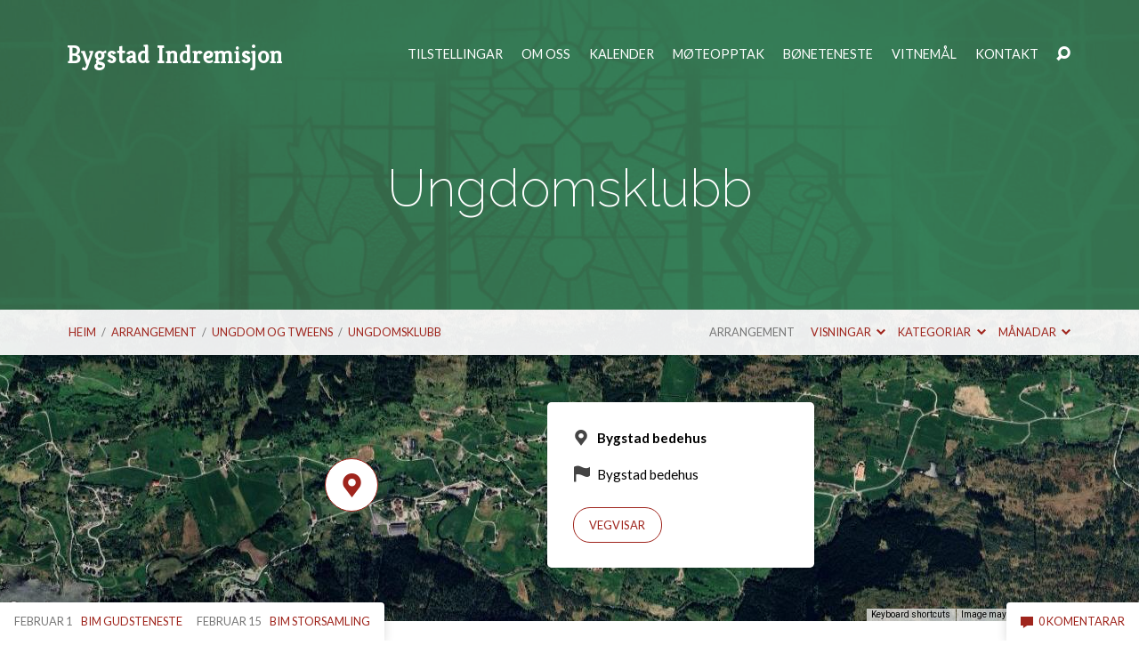

--- FILE ---
content_type: text/html; charset=UTF-8
request_url: https://bygstadindremisjon.no/events/ungdomsklubb-2023-4/
body_size: 66072
content:
<!DOCTYPE html>
<html class="no-js" lang="nn-NO">
<head>
<meta charset="UTF-8" />
<meta http-equiv="X-UA-Compatible" content="IE=edge" />
<meta name="viewport" content="width=device-width, initial-scale=1">
<link rel="profile" href="http://gmpg.org/xfn/11">
<link rel="pingback" href="https://bygstadindremisjon.no/wp/xmlrpc.php" />
<title>Ungdomsklubb &#8211; Bygstad Indremisjon</title>
<meta name='robots' content='max-image-preview:large' />
<link rel='dns-prefetch' href='//fonts.googleapis.com' />
<link rel="alternate" type="application/rss+xml" title="Bygstad Indremisjon &raquo; straum" href="https://bygstadindremisjon.no/feed/" />
<link rel="alternate" type="application/rss+xml" title="Bygstad Indremisjon &raquo; kommentarstraum" href="https://bygstadindremisjon.no/comments/feed/" />
<link rel="alternate" type="application/rss+xml" title="Bygstad Indremisjon &raquo; Ungdomsklubb nyhendestraum for kommentarar" href="https://bygstadindremisjon.no/events/ungdomsklubb-2023-4/feed/" />
<link rel="alternate" title="oEmbed (JSON)" type="application/json+oembed" href="https://bygstadindremisjon.no/wp-json/oembed/1.0/embed?url=https%3A%2F%2Fbygstadindremisjon.no%2Fevents%2Fungdomsklubb-2023-4%2F" />
<link rel="alternate" title="oEmbed (XML)" type="text/xml+oembed" href="https://bygstadindremisjon.no/wp-json/oembed/1.0/embed?url=https%3A%2F%2Fbygstadindremisjon.no%2Fevents%2Fungdomsklubb-2023-4%2F&#038;format=xml" />
<style id='wp-img-auto-sizes-contain-inline-css' type='text/css'>
img:is([sizes=auto i],[sizes^="auto," i]){contain-intrinsic-size:3000px 1500px}
/*# sourceURL=wp-img-auto-sizes-contain-inline-css */
</style>
<style id='wp-emoji-styles-inline-css' type='text/css'>

	img.wp-smiley, img.emoji {
		display: inline !important;
		border: none !important;
		box-shadow: none !important;
		height: 1em !important;
		width: 1em !important;
		margin: 0 0.07em !important;
		vertical-align: -0.1em !important;
		background: none !important;
		padding: 0 !important;
	}
/*# sourceURL=wp-emoji-styles-inline-css */
</style>
<style id='wp-block-library-inline-css' type='text/css'>
:root{--wp-block-synced-color:#7a00df;--wp-block-synced-color--rgb:122,0,223;--wp-bound-block-color:var(--wp-block-synced-color);--wp-editor-canvas-background:#ddd;--wp-admin-theme-color:#007cba;--wp-admin-theme-color--rgb:0,124,186;--wp-admin-theme-color-darker-10:#006ba1;--wp-admin-theme-color-darker-10--rgb:0,107,160.5;--wp-admin-theme-color-darker-20:#005a87;--wp-admin-theme-color-darker-20--rgb:0,90,135;--wp-admin-border-width-focus:2px}@media (min-resolution:192dpi){:root{--wp-admin-border-width-focus:1.5px}}.wp-element-button{cursor:pointer}:root .has-very-light-gray-background-color{background-color:#eee}:root .has-very-dark-gray-background-color{background-color:#313131}:root .has-very-light-gray-color{color:#eee}:root .has-very-dark-gray-color{color:#313131}:root .has-vivid-green-cyan-to-vivid-cyan-blue-gradient-background{background:linear-gradient(135deg,#00d084,#0693e3)}:root .has-purple-crush-gradient-background{background:linear-gradient(135deg,#34e2e4,#4721fb 50%,#ab1dfe)}:root .has-hazy-dawn-gradient-background{background:linear-gradient(135deg,#faaca8,#dad0ec)}:root .has-subdued-olive-gradient-background{background:linear-gradient(135deg,#fafae1,#67a671)}:root .has-atomic-cream-gradient-background{background:linear-gradient(135deg,#fdd79a,#004a59)}:root .has-nightshade-gradient-background{background:linear-gradient(135deg,#330968,#31cdcf)}:root .has-midnight-gradient-background{background:linear-gradient(135deg,#020381,#2874fc)}:root{--wp--preset--font-size--normal:16px;--wp--preset--font-size--huge:42px}.has-regular-font-size{font-size:1em}.has-larger-font-size{font-size:2.625em}.has-normal-font-size{font-size:var(--wp--preset--font-size--normal)}.has-huge-font-size{font-size:var(--wp--preset--font-size--huge)}.has-text-align-center{text-align:center}.has-text-align-left{text-align:left}.has-text-align-right{text-align:right}.has-fit-text{white-space:nowrap!important}#end-resizable-editor-section{display:none}.aligncenter{clear:both}.items-justified-left{justify-content:flex-start}.items-justified-center{justify-content:center}.items-justified-right{justify-content:flex-end}.items-justified-space-between{justify-content:space-between}.screen-reader-text{border:0;clip-path:inset(50%);height:1px;margin:-1px;overflow:hidden;padding:0;position:absolute;width:1px;word-wrap:normal!important}.screen-reader-text:focus{background-color:#ddd;clip-path:none;color:#444;display:block;font-size:1em;height:auto;left:5px;line-height:normal;padding:15px 23px 14px;text-decoration:none;top:5px;width:auto;z-index:100000}html :where(.has-border-color){border-style:solid}html :where([style*=border-top-color]){border-top-style:solid}html :where([style*=border-right-color]){border-right-style:solid}html :where([style*=border-bottom-color]){border-bottom-style:solid}html :where([style*=border-left-color]){border-left-style:solid}html :where([style*=border-width]){border-style:solid}html :where([style*=border-top-width]){border-top-style:solid}html :where([style*=border-right-width]){border-right-style:solid}html :where([style*=border-bottom-width]){border-bottom-style:solid}html :where([style*=border-left-width]){border-left-style:solid}html :where(img[class*=wp-image-]){height:auto;max-width:100%}:where(figure){margin:0 0 1em}html :where(.is-position-sticky){--wp-admin--admin-bar--position-offset:var(--wp-admin--admin-bar--height,0px)}@media screen and (max-width:600px){html :where(.is-position-sticky){--wp-admin--admin-bar--position-offset:0px}}

/*# sourceURL=wp-block-library-inline-css */
</style><style id='wp-block-paragraph-inline-css' type='text/css'>
.is-small-text{font-size:.875em}.is-regular-text{font-size:1em}.is-large-text{font-size:2.25em}.is-larger-text{font-size:3em}.has-drop-cap:not(:focus):first-letter{float:left;font-size:8.4em;font-style:normal;font-weight:100;line-height:.68;margin:.05em .1em 0 0;text-transform:uppercase}body.rtl .has-drop-cap:not(:focus):first-letter{float:none;margin-left:.1em}p.has-drop-cap.has-background{overflow:hidden}:root :where(p.has-background){padding:1.25em 2.375em}:where(p.has-text-color:not(.has-link-color)) a{color:inherit}p.has-text-align-left[style*="writing-mode:vertical-lr"],p.has-text-align-right[style*="writing-mode:vertical-rl"]{rotate:180deg}
/*# sourceURL=https://bygstadindremisjon.no/wp/wp-includes/blocks/paragraph/style.min.css */
</style>
<style id='global-styles-inline-css' type='text/css'>
:root{--wp--preset--aspect-ratio--square: 1;--wp--preset--aspect-ratio--4-3: 4/3;--wp--preset--aspect-ratio--3-4: 3/4;--wp--preset--aspect-ratio--3-2: 3/2;--wp--preset--aspect-ratio--2-3: 2/3;--wp--preset--aspect-ratio--16-9: 16/9;--wp--preset--aspect-ratio--9-16: 9/16;--wp--preset--color--black: #000000;--wp--preset--color--cyan-bluish-gray: #abb8c3;--wp--preset--color--white: #fff;--wp--preset--color--pale-pink: #f78da7;--wp--preset--color--vivid-red: #cf2e2e;--wp--preset--color--luminous-vivid-orange: #ff6900;--wp--preset--color--luminous-vivid-amber: #fcb900;--wp--preset--color--light-green-cyan: #7bdcb5;--wp--preset--color--vivid-green-cyan: #00d084;--wp--preset--color--pale-cyan-blue: #8ed1fc;--wp--preset--color--vivid-cyan-blue: #0693e3;--wp--preset--color--vivid-purple: #9b51e0;--wp--preset--color--main: #9f251d;--wp--preset--color--accent: #9f251d;--wp--preset--color--dark: #000;--wp--preset--color--light: #777;--wp--preset--color--light-bg: #f7f7f7;--wp--preset--gradient--vivid-cyan-blue-to-vivid-purple: linear-gradient(135deg,rgb(6,147,227) 0%,rgb(155,81,224) 100%);--wp--preset--gradient--light-green-cyan-to-vivid-green-cyan: linear-gradient(135deg,rgb(122,220,180) 0%,rgb(0,208,130) 100%);--wp--preset--gradient--luminous-vivid-amber-to-luminous-vivid-orange: linear-gradient(135deg,rgb(252,185,0) 0%,rgb(255,105,0) 100%);--wp--preset--gradient--luminous-vivid-orange-to-vivid-red: linear-gradient(135deg,rgb(255,105,0) 0%,rgb(207,46,46) 100%);--wp--preset--gradient--very-light-gray-to-cyan-bluish-gray: linear-gradient(135deg,rgb(238,238,238) 0%,rgb(169,184,195) 100%);--wp--preset--gradient--cool-to-warm-spectrum: linear-gradient(135deg,rgb(74,234,220) 0%,rgb(151,120,209) 20%,rgb(207,42,186) 40%,rgb(238,44,130) 60%,rgb(251,105,98) 80%,rgb(254,248,76) 100%);--wp--preset--gradient--blush-light-purple: linear-gradient(135deg,rgb(255,206,236) 0%,rgb(152,150,240) 100%);--wp--preset--gradient--blush-bordeaux: linear-gradient(135deg,rgb(254,205,165) 0%,rgb(254,45,45) 50%,rgb(107,0,62) 100%);--wp--preset--gradient--luminous-dusk: linear-gradient(135deg,rgb(255,203,112) 0%,rgb(199,81,192) 50%,rgb(65,88,208) 100%);--wp--preset--gradient--pale-ocean: linear-gradient(135deg,rgb(255,245,203) 0%,rgb(182,227,212) 50%,rgb(51,167,181) 100%);--wp--preset--gradient--electric-grass: linear-gradient(135deg,rgb(202,248,128) 0%,rgb(113,206,126) 100%);--wp--preset--gradient--midnight: linear-gradient(135deg,rgb(2,3,129) 0%,rgb(40,116,252) 100%);--wp--preset--font-size--small: 13px;--wp--preset--font-size--medium: 20px;--wp--preset--font-size--large: 36px;--wp--preset--font-size--x-large: 42px;--wp--preset--spacing--20: 0.44rem;--wp--preset--spacing--30: 0.67rem;--wp--preset--spacing--40: 1rem;--wp--preset--spacing--50: 1.5rem;--wp--preset--spacing--60: 2.25rem;--wp--preset--spacing--70: 3.38rem;--wp--preset--spacing--80: 5.06rem;--wp--preset--shadow--natural: 6px 6px 9px rgba(0, 0, 0, 0.2);--wp--preset--shadow--deep: 12px 12px 50px rgba(0, 0, 0, 0.4);--wp--preset--shadow--sharp: 6px 6px 0px rgba(0, 0, 0, 0.2);--wp--preset--shadow--outlined: 6px 6px 0px -3px rgb(255, 255, 255), 6px 6px rgb(0, 0, 0);--wp--preset--shadow--crisp: 6px 6px 0px rgb(0, 0, 0);}:where(.is-layout-flex){gap: 0.5em;}:where(.is-layout-grid){gap: 0.5em;}body .is-layout-flex{display: flex;}.is-layout-flex{flex-wrap: wrap;align-items: center;}.is-layout-flex > :is(*, div){margin: 0;}body .is-layout-grid{display: grid;}.is-layout-grid > :is(*, div){margin: 0;}:where(.wp-block-columns.is-layout-flex){gap: 2em;}:where(.wp-block-columns.is-layout-grid){gap: 2em;}:where(.wp-block-post-template.is-layout-flex){gap: 1.25em;}:where(.wp-block-post-template.is-layout-grid){gap: 1.25em;}.has-black-color{color: var(--wp--preset--color--black) !important;}.has-cyan-bluish-gray-color{color: var(--wp--preset--color--cyan-bluish-gray) !important;}.has-white-color{color: var(--wp--preset--color--white) !important;}.has-pale-pink-color{color: var(--wp--preset--color--pale-pink) !important;}.has-vivid-red-color{color: var(--wp--preset--color--vivid-red) !important;}.has-luminous-vivid-orange-color{color: var(--wp--preset--color--luminous-vivid-orange) !important;}.has-luminous-vivid-amber-color{color: var(--wp--preset--color--luminous-vivid-amber) !important;}.has-light-green-cyan-color{color: var(--wp--preset--color--light-green-cyan) !important;}.has-vivid-green-cyan-color{color: var(--wp--preset--color--vivid-green-cyan) !important;}.has-pale-cyan-blue-color{color: var(--wp--preset--color--pale-cyan-blue) !important;}.has-vivid-cyan-blue-color{color: var(--wp--preset--color--vivid-cyan-blue) !important;}.has-vivid-purple-color{color: var(--wp--preset--color--vivid-purple) !important;}.has-black-background-color{background-color: var(--wp--preset--color--black) !important;}.has-cyan-bluish-gray-background-color{background-color: var(--wp--preset--color--cyan-bluish-gray) !important;}.has-white-background-color{background-color: var(--wp--preset--color--white) !important;}.has-pale-pink-background-color{background-color: var(--wp--preset--color--pale-pink) !important;}.has-vivid-red-background-color{background-color: var(--wp--preset--color--vivid-red) !important;}.has-luminous-vivid-orange-background-color{background-color: var(--wp--preset--color--luminous-vivid-orange) !important;}.has-luminous-vivid-amber-background-color{background-color: var(--wp--preset--color--luminous-vivid-amber) !important;}.has-light-green-cyan-background-color{background-color: var(--wp--preset--color--light-green-cyan) !important;}.has-vivid-green-cyan-background-color{background-color: var(--wp--preset--color--vivid-green-cyan) !important;}.has-pale-cyan-blue-background-color{background-color: var(--wp--preset--color--pale-cyan-blue) !important;}.has-vivid-cyan-blue-background-color{background-color: var(--wp--preset--color--vivid-cyan-blue) !important;}.has-vivid-purple-background-color{background-color: var(--wp--preset--color--vivid-purple) !important;}.has-black-border-color{border-color: var(--wp--preset--color--black) !important;}.has-cyan-bluish-gray-border-color{border-color: var(--wp--preset--color--cyan-bluish-gray) !important;}.has-white-border-color{border-color: var(--wp--preset--color--white) !important;}.has-pale-pink-border-color{border-color: var(--wp--preset--color--pale-pink) !important;}.has-vivid-red-border-color{border-color: var(--wp--preset--color--vivid-red) !important;}.has-luminous-vivid-orange-border-color{border-color: var(--wp--preset--color--luminous-vivid-orange) !important;}.has-luminous-vivid-amber-border-color{border-color: var(--wp--preset--color--luminous-vivid-amber) !important;}.has-light-green-cyan-border-color{border-color: var(--wp--preset--color--light-green-cyan) !important;}.has-vivid-green-cyan-border-color{border-color: var(--wp--preset--color--vivid-green-cyan) !important;}.has-pale-cyan-blue-border-color{border-color: var(--wp--preset--color--pale-cyan-blue) !important;}.has-vivid-cyan-blue-border-color{border-color: var(--wp--preset--color--vivid-cyan-blue) !important;}.has-vivid-purple-border-color{border-color: var(--wp--preset--color--vivid-purple) !important;}.has-vivid-cyan-blue-to-vivid-purple-gradient-background{background: var(--wp--preset--gradient--vivid-cyan-blue-to-vivid-purple) !important;}.has-light-green-cyan-to-vivid-green-cyan-gradient-background{background: var(--wp--preset--gradient--light-green-cyan-to-vivid-green-cyan) !important;}.has-luminous-vivid-amber-to-luminous-vivid-orange-gradient-background{background: var(--wp--preset--gradient--luminous-vivid-amber-to-luminous-vivid-orange) !important;}.has-luminous-vivid-orange-to-vivid-red-gradient-background{background: var(--wp--preset--gradient--luminous-vivid-orange-to-vivid-red) !important;}.has-very-light-gray-to-cyan-bluish-gray-gradient-background{background: var(--wp--preset--gradient--very-light-gray-to-cyan-bluish-gray) !important;}.has-cool-to-warm-spectrum-gradient-background{background: var(--wp--preset--gradient--cool-to-warm-spectrum) !important;}.has-blush-light-purple-gradient-background{background: var(--wp--preset--gradient--blush-light-purple) !important;}.has-blush-bordeaux-gradient-background{background: var(--wp--preset--gradient--blush-bordeaux) !important;}.has-luminous-dusk-gradient-background{background: var(--wp--preset--gradient--luminous-dusk) !important;}.has-pale-ocean-gradient-background{background: var(--wp--preset--gradient--pale-ocean) !important;}.has-electric-grass-gradient-background{background: var(--wp--preset--gradient--electric-grass) !important;}.has-midnight-gradient-background{background: var(--wp--preset--gradient--midnight) !important;}.has-small-font-size{font-size: var(--wp--preset--font-size--small) !important;}.has-medium-font-size{font-size: var(--wp--preset--font-size--medium) !important;}.has-large-font-size{font-size: var(--wp--preset--font-size--large) !important;}.has-x-large-font-size{font-size: var(--wp--preset--font-size--x-large) !important;}
/*# sourceURL=global-styles-inline-css */
</style>

<style id='classic-theme-styles-inline-css' type='text/css'>
/*! This file is auto-generated */
.wp-block-button__link{color:#fff;background-color:#32373c;border-radius:9999px;box-shadow:none;text-decoration:none;padding:calc(.667em + 2px) calc(1.333em + 2px);font-size:1.125em}.wp-block-file__button{background:#32373c;color:#fff;text-decoration:none}
/*# sourceURL=/wp-includes/css/classic-themes.min.css */
</style>
<link rel='stylesheet' id='Church-Admin-css' href='https://bygstadindremisjon.no/wp/wp-content/plugins/church-admin-premium/includes/style.new.css?ver=1768704402' type='text/css' media='all' />
<link rel='stylesheet' id='contact-form-7-css' href='https://bygstadindremisjon.no/wp/wp-content/plugins/contact-form-7/includes/css/styles.css?ver=6.1' type='text/css' media='all' />
<link rel='stylesheet' id='maranatha-google-fonts-css' href='//fonts.googleapis.com/css?family=Kreon:400,700%7CRaleway:200,300,400,500,700,200italic,300italic,400italic,500italic,700italic%7CLato:300,400,700,300italic,400italic,700italic' type='text/css' media='all' />
<link rel='stylesheet' id='elusive-icons-css' href='https://bygstadindremisjon.no/wp/wp-content/themes/maranatha/css/lib/elusive-icons.min.css?ver=2.7' type='text/css' media='all' />
<link rel='stylesheet' id='maranatha-style-css' href='https://bygstadindremisjon.no/wp/wp-content/themes/maranatha/style.css?ver=2.7' type='text/css' media='all' />
<link rel='stylesheet' id='tooltipster-css' href='https://bygstadindremisjon.no/wp/wp-content/themes/maranatha/css/lib/tooltipster.css?ver=2.7' type='text/css' media='all' />
<script type="text/javascript" src="https://bygstadindremisjon.no/wp/wp-includes/js/jquery/jquery.min.js?ver=3.7.1" id="jquery-core-js"></script>
<script type="text/javascript" src="https://bygstadindremisjon.no/wp/wp-includes/js/jquery/jquery-migrate.min.js?ver=3.4.1" id="jquery-migrate-js"></script>
<script type="text/javascript" id="ctfw-ie-unsupported-js-extra">
/* <![CDATA[ */
var ctfw_ie_unsupported = {"default_version":"7","min_version":"5","max_version":"9","version":"8","message":"Du brukar ein utdatert versjon av Internet Explorer. Ver venleg \u00e5 oppgradere nettlesaren din til bruk p\u00e5 denne nettstaden.","redirect_url":"https://browsehappy.com/"};
//# sourceURL=ctfw-ie-unsupported-js-extra
/* ]]> */
</script>
<script type="text/javascript" src="https://bygstadindremisjon.no/wp/wp-content/themes/maranatha/framework/js/ie-unsupported.js?ver=2.7" id="ctfw-ie-unsupported-js"></script>
<script type="text/javascript" src="https://bygstadindremisjon.no/wp/wp-content/themes/maranatha/framework/js/jquery.fitvids.js?ver=2.7" id="fitvids-js"></script>
<script type="text/javascript" id="ctfw-responsive-embeds-js-extra">
/* <![CDATA[ */
var ctfw_responsive_embeds = {"wp_responsive_embeds":"1"};
//# sourceURL=ctfw-responsive-embeds-js-extra
/* ]]> */
</script>
<script type="text/javascript" src="https://bygstadindremisjon.no/wp/wp-content/themes/maranatha/framework/js/responsive-embeds.js?ver=2.7" id="ctfw-responsive-embeds-js"></script>
<script type="text/javascript" src="https://bygstadindremisjon.no/wp/wp-content/themes/maranatha/js/lib/viewport-units-buggyfill.hacks.js?ver=2.7" id="viewport-units-buggyfill-hacks-js"></script>
<script type="text/javascript" src="https://bygstadindremisjon.no/wp/wp-content/themes/maranatha/js/lib/viewport-units-buggyfill.js?ver=2.7" id="viewport-units-buggyfill-js"></script>
<script type="text/javascript" src="https://bygstadindremisjon.no/wp/wp-content/themes/maranatha/js/lib/superfish.modified.js?ver=2.7" id="superfish-js"></script>
<script type="text/javascript" src="https://bygstadindremisjon.no/wp/wp-content/themes/maranatha/js/lib/supersubs.js?ver=2.7" id="supersubs-js"></script>
<script type="text/javascript" src="https://bygstadindremisjon.no/wp/wp-content/themes/maranatha/js/lib/jquery.meanmenu.modified.js?ver=2.7" id="jquery-meanmenu-js"></script>
<script type="text/javascript" src="https://bygstadindremisjon.no/wp/wp-content/themes/maranatha/js/lib/jquery.validate.min.js?ver=2.7" id="jquery-validate-js"></script>
<script type="text/javascript" src="https://bygstadindremisjon.no/wp/wp-content/themes/maranatha/js/lib/jquery.smooth-scroll.min.js?ver=2.7" id="jquery-smooth-scroll-js"></script>
<script type="text/javascript" src="https://bygstadindremisjon.no/wp/wp-content/themes/maranatha/js/lib/jquery.tooltipster.min.js?ver=2.7" id="jquery-tooltipster-js"></script>
<script type="text/javascript" src="https://bygstadindremisjon.no/wp/wp-content/themes/maranatha/js/lib/jquery.dropdown.maranatha.min.js?ver=2.7" id="jquery-dropdown-maranatha-js"></script>
<script type="text/javascript" src="https://bygstadindremisjon.no/wp/wp-content/themes/maranatha/js/lib/jquery.matchHeight-min.js?ver=2.7" id="jquery-matchHeight-js"></script>
<script type="text/javascript" id="maranatha-main-js-extra">
/* <![CDATA[ */
var maranatha_main = {"site_path":"/","home_url":"https://bygstadindremisjon.no","theme_url":"https://bygstadindremisjon.no/wp/wp-content/themes/maranatha","is_ssl":"1","mobile_menu_close":"el el-remove-sign","comment_name_required":"1","comment_email_required":"1","comment_name_error_required":"P\u00e5kravd","comment_email_error_required":"P\u00e5kravd","comment_email_error_invalid":"Ugyldig e-postadresse","comment_url_error_invalid":"Ugyldig URL","comment_message_error_required":"Innspel er p\u00e5kravd"};
//# sourceURL=maranatha-main-js-extra
/* ]]> */
</script>
<script type="text/javascript" src="https://bygstadindremisjon.no/wp/wp-content/themes/maranatha/js/main.js?ver=2.7" id="maranatha-main-js"></script>
<link rel="https://api.w.org/" href="https://bygstadindremisjon.no/wp-json/" /><link rel="alternate" title="JSON" type="application/json" href="https://bygstadindremisjon.no/wp-json/wp/v2/ctc_event/4329" /><link rel="EditURI" type="application/rsd+xml" title="RSD" href="https://bygstadindremisjon.no/wp/xmlrpc.php?rsd" />
<meta name="generator" content="WordPress 6.9" />
<link rel="canonical" href="https://bygstadindremisjon.no/events/ungdomsklubb-2023-4/" />
<link rel='shortlink' href='https://bygstadindremisjon.no/?p=4329' />
	<script type="text/javascript">
		var ajaxurl = 'https://bygstadindremisjon.no/wp/wp-admin/admin-ajax.php';
		var security= 'c4d98e4f0b';
	</script>
	<!--
 
   ____ _                    _          _       _           _         ____  _             _       
  / ___| |__  _   _ _ __ ___| |__      / \   __| |_ __ ___ (_)_ __   |  _ \| |_   _  __ _(_)_ __  
 | |   | '_ \| | | | '__/ __| '_ \    / _ \ / _` | '_ ` _ \| | '_ \  | |_) | | | | |/ _` | | '_ \ 
 | |___| | | | |_| | | | (__| | | |  / ___ \ (_| | | | | | | | | | | |  __/| | |_| | (_| | | | | |
  \____|_| |_|\__,_|_|  \___|_| |_| /_/   \_\__,_|_| |_| |_|_|_| |_| |_|   |_|\__,_|\__, |_|_| |_|
                                                                                    |___/                   

 Premium Version: 5.3.20 premium-->
        <style>table.church_admin_premium_calendar{width:630px}</style><script type="application/ld+json">
{
    "@context": "http://schema.org",
    "@type": "Event",
    "name": "Ungdomsklubb",
    "startDate": "2023-04-14T20:30",
    "endDate": "2023-04-14T23:00",
    "location": {
        "@type": "Place",
        "name": "Bygstad bedehus",
        "address": {
            "@type": "PostalAddress",
            "streetAddress": "Bygstad bedehus"
        }
    },
    "image": [
        "https://bygstadindremisjon.no/wp/wp-content/uploads/2022/09/BIM-Ungdom-Tweens-Event-2048x1152.jpg",
        "https://bygstadindremisjon.no/wp/wp-content/uploads/2022/09/BIM-Ungdom-Tweens-Event-1680x1050.jpg",
        "https://bygstadindremisjon.no/wp/wp-content/uploads/2022/09/BIM-Ungdom-Tweens-Event-1600x400.jpg",
        "https://bygstadindremisjon.no/wp/wp-content/uploads/2022/09/BIM-Ungdom-Tweens-Event-1536x864.jpg",
        "https://bygstadindremisjon.no/wp/wp-content/uploads/2022/09/BIM-Ungdom-Tweens-Event-800x200.jpg",
        "https://bygstadindremisjon.no/wp/wp-content/uploads/2022/09/BIM-Ungdom-Tweens-Event-768x512.jpg"
    ],
    "description": "Hjarteleg velkommen på ungdomsklubb for elever frå og med 8. klasse &#x1f60a;"
}
</script>
<style type="text/css">.has-main-background-color,p.has-main-background-color { background-color: #9f251d; }.has-main-color,p.has-main-color { color: #9f251d; }.has-accent-background-color,p.has-accent-background-color { background-color: #9f251d; }.has-accent-color,p.has-accent-color { color: #9f251d; }.has-dark-background-color,p.has-dark-background-color { background-color: #000; }.has-dark-color,p.has-dark-color { color: #000; }.has-light-background-color,p.has-light-background-color { background-color: #777; }.has-light-color,p.has-light-color { color: #777; }.has-light-bg-background-color,p.has-light-bg-background-color { background-color: #f7f7f7; }.has-light-bg-color,p.has-light-bg-color { color: #f7f7f7; }.has-white-background-color,p.has-white-background-color { background-color: #fff; }.has-white-color,p.has-white-color { color: #fff; }</style>

<style type="text/css">
#maranatha-logo-text {
	font-family: 'Kreon', Georgia, 'Bitstream Vera Serif', 'Times New Roman', Times, serif;
}

.maranatha-entry-content h1, .maranatha-entry-content h2:not(.maranatha-entry-short-title), .maranatha-entry-content h3, .maranatha-entry-content h4, .maranatha-entry-content h5, .maranatha-entry-content h6, .maranatha-entry-content .maranatha-h1, .maranatha-entry-content .maranatha-h2, .maranatha-entry-content .maranatha-h3, .maranatha-entry-content .maranatha-h4, .maranatha-entry-content .maranatha-h5, .maranatha-entry-content .maranatha-h6, .mce-content-body h1, .mce-content-body h2, .mce-content-body h3, .mce-content-body h4, .mce-content-body h5, .mce-content-body h6, .maranatha-home-section-content h1, .maranatha-home-section-content h2, #maranatha-banner-title, .maranatha-widget-title, #maranatha-comments-title, #reply-title, .maranatha-nav-block-title, .maranatha-caption-image-title, .has-drop-cap:not(:focus):first-letter {
	font-family: 'Raleway', Arial, Helvetica, sans-serif;
}

#maranatha-header-menu-content > li > a, .mean-container .mean-nav > ul > li > a {
	font-family: 'Lato', Arial, Helvetica, sans-serif;
}

body, #cancel-comment-reply-link, .maranatha-widget .maranatha-entry-short-header h3, pre.wp-block-verse {
	font-family: 'Lato', Arial, Helvetica, sans-serif;
}

.maranatha-color-main-bg, .maranatha-caption-image-title, .maranatha-calendar-table-header, .maranatha-calendar-table-top, .maranatha-calendar-table-header-row, .has-main-background-color, p.has-main-background-color {
	background-color: #9f251d;
}

.maranatha-calendar-table-header {
	border-color: #9f251d !important;
}

.maranatha-color-main-bg .maranatha-circle-buttons-list a:hover, .has-main-color, p.has-main-color {
	color: #9f251d !important;
}

a, .maranatha-button, .maranatha-buttons-list a, .maranatha-circle-button span, .maranatha-circle-buttons-list a, input[type=submit], .maranatha-nav-left-right a, .maranatha-pagination li > *, .widget_tag_cloud a, .sf-menu ul li:hover > a, .sf-menu ul .sfHover > a, .sf-menu ul a:focus, .sf-menu ul a:hover, .sf-menu ul a:active, .mean-container .mean-nav ul li a, #maranatha-header-search-mobile input[type=text]:not(:focus), #maranatha-map-section-info-list a:hover, .wp-block-pullquote.is-style-solid-color blockquote cite a, .wp-block-pullquote .has-text-color a, .wp-block-file .wp-block-file__button, .wp-block-file a.wp-block-file__button:visited:not(:hover), .wp-block-file a.wp-block-file__button:focus:not(:hover), .has-accent-color, p.has-accent-color, .wp-block-calendar #wp-calendar a, .wp-block-pullquote.has-background.has-light-background-color:not(.has-text-color) a {
	color: #9f251d;
}

.maranatha-button, .maranatha-buttons-list a, .maranatha-circle-button span, .maranatha-circle-buttons-list a, input[type=submit], .maranatha-nav-left-right a:hover, .maranatha-pagination a:hover, .maranatha-pagination span.current, .widget_tag_cloud a, .mean-container .mean-nav ul li a.mean-expand, #maranatha-header-search-mobile input[type=text], .wp-block-file__button {
	border-color: #9f251d;
}

.sf-arrows ul .sf-with-ul:after {
	border-left-color: #9f251d;
}

.maranatha-button:hover, .maranatha-buttons-list a:hover, a.maranatha-circle-button span:hover, .maranatha-circle-buttons-list a:hover, a.maranatha-circle-button-selected span, .maranatha-circle-buttons-list a.maranatha-circle-button-selected, input[type=submit]:hover, .maranatha-nav-left-right a:hover, .maranatha-pagination a:hover, .maranatha-pagination span.current, .widget_tag_cloud a:hover, #maranatha-sermon-download-button a.maranatha-dropdown-open, .wp-block-file__button:hover, .has-accent-background-color, p.has-accent-background-color {
	background-color: #9f251d;
}
</style>
<script type="text/javascript">

jQuery( 'html' )
 	.removeClass( 'no-js' )
 	.addClass( 'js' );

</script>
		<style type="text/css" id="wp-custom-css">
			div.church-admin-address-entry h3 {display: none !important;}

.bim-front-page-img {
	max-width:500px !important;
	width:100%;
	border:5px solid #fff;
	box-shadow: 0 5px 25px rgba(0,0,0,0.25);
}		</style>
		</head>
<body class="wp-singular ctc_event-template-default single single-ctc_event postid-4329 wp-embed-responsive wp-theme-maranatha maranatha-logo-font-kreon maranatha-heading-font-raleway maranatha-menu-font-lato maranatha-body-font-lato maranatha-no-logo-image maranatha-content-width-700">

<header id="maranatha-header">

	
<div id="maranatha-header-top" class="maranatha-no-header-search">

	<div>

		<div id="maranatha-header-top-bg" class="maranatha-color-main-bg"></div>

		<div id="maranatha-header-top-container" class="maranatha-centered-large">

			<div id="maranatha-header-top-inner">

				
<div id="maranatha-logo">

	<div id="maranatha-logo-content">

		
			<div id="maranatha-logo-text" class="maranatha-logo-text-large">
				<div id="maranatha-logo-text-inner">
					<a href="https://bygstadindremisjon.no/">
						Bygstad Indremisjon					</a>
				</div>
			</div>

		
	</div>

</div>

				<nav id="maranatha-header-menu">

					<div id="maranatha-header-menu-inner">

						<ul id="maranatha-header-menu-content" class="sf-menu"><li id="menu-item-834" class="menu-item menu-item-type-post_type menu-item-object-page menu-item-834"><a href="https://bygstadindremisjon.no/tilstellingar/">Tilstellingar</a></li>
<li id="menu-item-807" class="menu-item menu-item-type-post_type menu-item-object-page menu-item-has-children menu-item-807"><a href="https://bygstadindremisjon.no/bygstad-indremisjon-2/">Om oss</a>
<ul class="sub-menu">
	<li id="menu-item-823" class="menu-item menu-item-type-post_type menu-item-object-page menu-item-823"><a href="https://bygstadindremisjon.no/om-bygstad-indremisjon-2/">Om  Bygstad  Indremisjon</a></li>
	<li id="menu-item-804" class="menu-item menu-item-type-post_type menu-item-object-page menu-item-804"><a href="https://bygstadindremisjon.no/bygstad-bedehus/">Bygstad bedehus</a></li>
	<li id="menu-item-158" class="menu-item menu-item-type-post_type menu-item-object-page menu-item-158"><a href="https://bygstadindremisjon.no/styre-og-tilsette/">Styret  og  tilsette</a></li>
	<li id="menu-item-993" class="menu-item menu-item-type-post_type menu-item-object-page menu-item-993"><a href="https://bygstadindremisjon.no/meir-om-bygstad-indremisjon/diverse-informasjon/">Givar-informasjon</a></li>
	<li id="menu-item-153" class="menu-item menu-item-type-post_type menu-item-object-page menu-item-153"><a href="https://bygstadindremisjon.no/vare-tankar/">Bloggen  vår</a></li>
	<li id="menu-item-873" class="menu-item menu-item-type-post_type menu-item-object-page menu-item-has-children menu-item-873"><a href="https://bygstadindremisjon.no/tenester-2/">Tenester</a>
	<ul class="sub-menu">
		<li id="menu-item-4885" class="menu-item menu-item-type-post_type menu-item-object-page menu-item-4885"><a href="https://bygstadindremisjon.no/tenester-2/alphakurs-2025/">Alphakurs 2025</a></li>
		<li id="menu-item-865" class="menu-item menu-item-type-post_type menu-item-object-page menu-item-865"><a href="https://bygstadindremisjon.no/tenester-2/tenester/">Storforsamlinga  –  for  heile  «familien»</a></li>
		<li id="menu-item-1104" class="menu-item menu-item-type-post_type menu-item-object-page menu-item-1104"><a href="https://bygstadindremisjon.no/tenester-2/awana/">Awana</a></li>
		<li id="menu-item-889" class="menu-item menu-item-type-post_type menu-item-object-page menu-item-889"><a href="https://bygstadindremisjon.no/tenester-2/lyd-og-bilde-teneste/">Lyd  og  bilde-teneste</a></li>
		<li id="menu-item-885" class="menu-item menu-item-type-post_type menu-item-object-page menu-item-885"><a href="https://bygstadindremisjon.no/tenester-2/bonnemoter/">Bønnemøter</a></li>
		<li id="menu-item-884" class="menu-item menu-item-type-post_type menu-item-object-page menu-item-884"><a href="https://bygstadindremisjon.no/tenester-2/konfirmantundervisning/">Konfirmantundervisning</a></li>
		<li id="menu-item-911" class="menu-item menu-item-type-post_type menu-item-object-page menu-item-911"><a href="https://bygstadindremisjon.no/tenester-2/time-out/">Time-out</a></li>
		<li id="menu-item-910" class="menu-item menu-item-type-post_type menu-item-object-page menu-item-910"><a href="https://bygstadindremisjon.no/tenester-2/ungdomsklubben/">Ungdomsklubben</a></li>
	</ul>
</li>
	<li id="menu-item-907" class="menu-item menu-item-type-post_type menu-item-object-page menu-item-has-children menu-item-907"><a href="https://bygstadindremisjon.no/meir-om-bygstad-indremisjon/">Meir  om  Bygstad  Indremisjon</a>
	<ul class="sub-menu">
		<li id="menu-item-982" class="menu-item menu-item-type-post_type menu-item-object-page menu-item-982"><a href="https://bygstadindremisjon.no/meir-om-bygstad-indremisjon/medlemskap/">Medlemskap</a></li>
		<li id="menu-item-157" class="menu-item menu-item-type-post_type menu-item-object-page menu-item-157"><a href="https://bygstadindremisjon.no/meir-om-bygstad-indremisjon/om-bygstad-indremisjon/">Om  Bygstad  Indremisjon</a></li>
		<li id="menu-item-280" class="menu-item menu-item-type-post_type menu-item-object-page menu-item-280"><a href="https://bygstadindremisjon.no/meir-om-bygstad-indremisjon/lenkjer-og-resursar/">Lenkjer  og  resursar</a></li>
	</ul>
</li>
</ul>
</li>
<li id="menu-item-841" class="menu-item menu-item-type-post_type menu-item-object-page menu-item-841"><a href="https://bygstadindremisjon.no/kalender/">Kalender</a></li>
<li id="menu-item-933" class="menu-item menu-item-type-post_type menu-item-object-page menu-item-933"><a href="https://bygstadindremisjon.no/moteopptak/">Møteopptak</a></li>
<li id="menu-item-1299" class="menu-item menu-item-type-post_type_archive menu-item-object-prayer-requests menu-item-1299"><a href="https://bygstadindremisjon.no/prayer-requests/">Bøneteneste</a></li>
<li id="menu-item-2390" class="menu-item menu-item-type-post_type_archive menu-item-object-acts-of-courage menu-item-2390"><a href="https://bygstadindremisjon.no/acts-of-courage/">Vitnemål</a></li>
<li id="menu-item-1116" class="menu-item menu-item-type-post_type menu-item-object-page menu-item-has-children menu-item-1116"><a href="https://bygstadindremisjon.no/kontakt/">Kontakt</a>
<ul class="sub-menu">
	<li id="menu-item-2002" class="menu-item menu-item-type-post_type menu-item-object-page menu-item-privacy-policy menu-item-2002"><a rel="privacy-policy" href="https://bygstadindremisjon.no/personvern/">Personvern</a></li>
</ul>
</li>
</ul>
					</div>

				</nav>

				<div id="maranatha-header-search" role="search">

					<div id="maranatha-header-search-opened">

						
<div class="maranatha-search-form">

	<form method="get" action="https://bygstadindremisjon.no/">

		<label class="screen-reader-text">Søk</label>

		<div class="maranatha-search-field">
			<input type="text" name="s" aria-label="Søk">
		</div>

				<a href="#" onClick="jQuery( this ).parent( 'form' ).trigger('submit'); return false;" class="maranatha-search-button el el-search" title="Search"></a>

	</form>

</div>

						<a href="#" id="maranatha-header-search-close" class="el el-remove-sign" title="Close Search"></a>

					</div>

					<div id="maranatha-header-search-closed">
						<a href="#" id="maranatha-header-search-open" class="el el-search" title="Open Search"></a>
					</div>

				</div>

			</div>

		</div>

	</div>

	<div id="maranatha-header-mobile-menu"></div>

</div>

	
<div id="maranatha-banner" class="maranatha-color-main-bg">

			<div id="maranatha-banner-image" style="opacity: 0.67; background-image: url(https://bygstadindremisjon.no/wp/wp-content/uploads/2022/09/BIM-Ungdom-Tweens-Event-1600x400.jpg);"></div>
	
	<div id="maranatha-banner-inner" class="maranatha-centered-large">

		<div id="maranatha-banner-title">
						<div class="maranatha-h1">Ungdomsklubb</div>
		</div>

	</div>

</div>

	
	<div id="maranatha-header-bottom" class="maranatha-has-breadcrumbs maranatha-has-header-archives">

		<div id="maranatha-header-bottom-inner" class="maranatha-centered-large maranatha-clearfix">

			<div class="ctfw-breadcrumbs"><a href="https://bygstadindremisjon.no/">Heim</a> <span class="maranatha-breadcrumb-separator">/</span> <a href="https://bygstadindremisjon.no/events/">Arrangement</a> <span class="maranatha-breadcrumb-separator">/</span> <a href="https://bygstadindremisjon.no/event-category/ungdom-og-tweens/">Ungdom og tweens</a> <span class="maranatha-breadcrumb-separator">/</span> <a href="https://bygstadindremisjon.no/events/ungdomsklubb-2023-4/">Ungdomsklubb</a></div>
			
				<ul id="maranatha-header-archives">

					
						<li id="maranatha-header-archives-section-name" class="maranatha-header-archive-top">

															<a href="https://bygstadindremisjon.no/kalender/">Arrangement</a>
							
						</li>

						
						
							<li class="maranatha-header-archive-top">

								<a href="#" class="maranatha-header-archive-top-name">
									Visningar									<span class="el el-chevron-down"></span>
								</a>

								<div id="maranatha-header-view-dropdown" class="maranatha-header-archive-dropdown maranatha-dropdown">

		  							<div class="maranatha-dropdown-panel">

										<ul class="maranatha-header-archive-list">

											
												<li>

													<a href="https://bygstadindremisjon.no/kalender/" title="Kalender">Kalender</a>

													
												</li>

											
												<li>

													<a href="https://bygstadindremisjon.no/tilstellingar/alle-tilstellingar/" title="Vise &mdash; komande">Vise &mdash; komande</a>

													
												</li>

											
												<li>

													<a href="https://bygstadindremisjon.no/tilstellingar/tilstellingar-som-har-vore/" title="Vise &mdash; ferdige">Vise &mdash; ferdige</a>

													
												</li>

											
											
										</ul>

									</div>

								</div>

							</li>

						
					
						
							<li class="maranatha-header-archive-top">

								<a href="#" class="maranatha-header-archive-top-name">
									Kategoriar									<span class="el el-chevron-down"></span>
								</a>

								<div id="maranatha-header-event-category-dropdown" class="maranatha-header-archive-dropdown maranatha-dropdown">

		  							<div class="maranatha-dropdown-panel">

										<ul class="maranatha-header-archive-list">

											
												<li>

													<a href="https://bygstadindremisjon.no/event-category/awana/" title="Awana">Awana</a>

																											<span class="maranatha-header-archive-dropdown-count">24</span>
													
												</li>

											
												<li>

													<a href="https://bygstadindremisjon.no/event-category/barn/" title="Barn">Barn</a>

																											<span class="maranatha-header-archive-dropdown-count">41</span>
													
												</li>

											
												<li>

													<a href="https://bygstadindremisjon.no/event-category/bibeltime/" title="Bibeltime">Bibeltime</a>

																											<span class="maranatha-header-archive-dropdown-count">2</span>
													
												</li>

											
												<li>

													<a href="https://bygstadindremisjon.no/event-category/bonnemoter/" title="Bønnemøter">Bønnemøter</a>

																											<span class="maranatha-header-archive-dropdown-count">2</span>
													
												</li>

											
												<li>

													<a href="https://bygstadindremisjon.no/event-category/fellsskap/" title="Fellsskap">Fellsskap</a>

																											<span class="maranatha-header-archive-dropdown-count">60</span>
													
												</li>

											
												<li>

													<a href="https://bygstadindremisjon.no/event-category/gudsteneste/" title="Gudsteneste">Gudsteneste</a>

																											<span class="maranatha-header-archive-dropdown-count">32</span>
													
												</li>

											
												<li>

													<a href="https://bygstadindremisjon.no/event-category/konsert/" title="Konsert">Konsert</a>

																											<span class="maranatha-header-archive-dropdown-count">1</span>
													
												</li>

											
												<li>

													<a href="https://bygstadindremisjon.no/event-category/moter/" title="Møter">Møter</a>

																											<span class="maranatha-header-archive-dropdown-count">86</span>
													
												</li>

											
												<li>

													<a href="https://bygstadindremisjon.no/event-category/moteveke/" title="Møteveke">Møteveke</a>

																											<span class="maranatha-header-archive-dropdown-count">6</span>
													
												</li>

											
												<li>

													<a href="https://bygstadindremisjon.no/event-category/storforsamlinga/" title="Storforsamlinga">Storforsamlinga</a>

																											<span class="maranatha-header-archive-dropdown-count">10</span>
													
												</li>

											
												<li>

													<a href="https://bygstadindremisjon.no/event-category/storsamling/" title="Storsamling">Storsamling</a>

																											<span class="maranatha-header-archive-dropdown-count">25</span>
													
												</li>

											
												<li>

													<a href="https://bygstadindremisjon.no/event-category/time-out/" title="Time-Out">Time-Out</a>

																											<span class="maranatha-header-archive-dropdown-count">13</span>
													
												</li>

											
												<li>

													<a href="https://bygstadindremisjon.no/event-category/undervisning/" title="Undervisning">Undervisning</a>

																											<span class="maranatha-header-archive-dropdown-count">5</span>
													
												</li>

											
												<li>

													<a href="https://bygstadindremisjon.no/event-category/ungdom-og-tweens/" title="Ungdom og tweens">Ungdom og tweens</a>

																											<span class="maranatha-header-archive-dropdown-count">29</span>
													
												</li>

											
												<li>

													<a href="https://bygstadindremisjon.no/event-category/ungdomsklubben/" title="Ungdomsklubben">Ungdomsklubben</a>

																											<span class="maranatha-header-archive-dropdown-count">18</span>
													
												</li>

											
											
										</ul>

									</div>

								</div>

							</li>

						
					
						
							<li class="maranatha-header-archive-top">

								<a href="#" class="maranatha-header-archive-top-name">
									Månadar									<span class="el el-chevron-down"></span>
								</a>

								<div id="maranatha-header-months-dropdown" class="maranatha-header-archive-dropdown maranatha-dropdown maranatha-dropdown-anchor-right">

		  							<div class="maranatha-dropdown-panel">

										<ul class="maranatha-header-archive-list">

											
												<li>

													<a href="https://bygstadindremisjon.no/kalender/?month=2026-02" title="februar 2026">februar 2026</a>

																											<span class="maranatha-header-archive-dropdown-count">2</span>
													
												</li>

											
												<li>

													<a href="https://bygstadindremisjon.no/kalender/?month=2026-03" title="mars 2026">mars 2026</a>

																											<span class="maranatha-header-archive-dropdown-count">2</span>
													
												</li>

											
												<li>

													<a href="https://bygstadindremisjon.no/kalender/?month=2026-04" title="april 2026">april 2026</a>

																											<span class="maranatha-header-archive-dropdown-count">2</span>
													
												</li>

											
												<li>

													<a href="https://bygstadindremisjon.no/kalender/?month=2026-05" title="mai 2026">mai 2026</a>

																											<span class="maranatha-header-archive-dropdown-count">2</span>
													
												</li>

											
												<li>

													<a href="https://bygstadindremisjon.no/kalender/?month=2026-06" title="juni 2026">juni 2026</a>

																											<span class="maranatha-header-archive-dropdown-count">1</span>
													
												</li>

											
											
										</ul>

									</div>

								</div>

							</li>

						
					
				</ul>

			
		</div>

	</div>


</header>

<main id="maranatha-content">

	<div id="maranatha-content-inner">

		
		

	
		
			
<article id="post-4329" class="maranatha-entry-full maranatha-event-full post-4329 ctc_event type-ctc_event status-publish has-post-thumbnail hentry ctc_event_category-ungdom-og-tweens ctc_event_category-ungdomsklubben ctfw-has-image">

	
<div class="maranatha-entry-full-map">
<div class="maranatha-viewport-height-half maranatha-map-section">

	<div id="maranatha-map-section-canvas" class="ctfw-google-map maranatha-viewport-height-half" data-ctfw-map-lat="61.3811493" data-ctfw-map-lng="5.66532380000001" data-ctfw-map-type="SATELLITE" data-ctfw-map-zoom="14" data-ctfw-map-marker="" data-ctfw-map-center-resize="" data-ctfw-map-callback-loaded="maranatha_position_map_section" data-ctfw-map-callback-resize="maranatha_position_map_section"></div>
	
	<div id="maranatha-map-section-content-container">

		<div id="maranatha-map-section-content">

			<div id="maranatha-map-section-left">
				<span id="maranatha-map-section-marker" class="maranatha-circle-button maranatha-circle-button-small"><span class="el el-map-marker"></span></span>
			</div>

			
				<div id="maranatha-map-section-right">

					<div id="maranatha-map-section-info">

						<ul id="maranatha-map-section-info-list" class="maranatha-clearfix">

							
								<li id="maranatha-map-section-address" class="maranatha-map-info-full">

								 	<span class="el el-map-marker"></span>

									<p>
										Bygstad bedehus									</p>

								</li>

							
							
								<li id="maranatha-map-section-venue" class="maranatha-map-info-full">

								 	<span class="el el-flag"></span>

									<p>
										Bygstad bedehus									</p>

								</li>

							
							
							
							
						</ul>

						
							<ul id="maranatha-map-section-buttons" class="maranatha-buttons-list maranatha-map-section-single-location">

								
																	<li><a href="https://www.google.com/maps/dir//Bygstad+bedehus/" class="maranatha-map-button-directions" target="_blank" rel="noopener noreferrer">Vegvisar</a></li>
								
								
							</ul>

						
					</div>

				</div>

			
		</div>

	</div>

</div>

</div>
	<header class="maranatha-entry-full-header">

		
			<h1 id="maranatha-main-title">
				Ungdomsklubb			</h1>

		
		
			<ul class="maranatha-entry-meta maranatha-entry-full-meta">

				
					<li class="maranatha-entry-full-date maranatha-event-date">

						<div class="maranatha-entry-full-meta-label">Dato</div>

						<div class="maranatha-dark">14. april 2023</div>

						
					</li>

				
				
					<li id="maranatha-event-time">

						<div class="maranatha-entry-full-meta-label">Tidspunkt</div>

						 <div class="maranatha-dark">20:30 &ndash; 23:00</div>

					</li>

				
				
				
					<li id="maranatha-event-category">
						<div class="maranatha-entry-full-meta-label">Kategori</div>
						<a href="https://bygstadindremisjon.no/event-category/ungdom-og-tweens/" rel="tag">Ungdom og tweens</a>, <a href="https://bygstadindremisjon.no/event-category/ungdomsklubben/" rel="tag">Ungdomsklubben</a>					</li>

				
				
			</ul>

		
	</header>

	
		<div id="maranatha-event-content" class="maranatha-entry-content maranatha-entry-full-content maranatha-centered-small">

			
<p>Hjarteleg velkommen på ungdomsklubb for elever frå og med 8. klasse &#x1f60a; </p>

			
		</div>

	
	

</article>

		
	

		
		
	<div class="maranatha-nav-blocks maranatha-color-main-bg maranatha-nav-block-has-both">

		<div class="maranatha-nav-block maranatha-nav-block-left">

			
				
									<div class="maranatha-nav-block-image" style="opacity: 0.67; background-image: url(https://bygstadindremisjon.no/wp/wp-content/uploads/2022/09/BIM-Ungdom-Tweens-Event-800x200.jpg);"></div>
				
				<div class="maranatha-nav-block-content">

					<div class="maranatha-nav-block-content-columns">

						<div class="maranatha-nav-block-content-column maranatha-nav-block-content-left maranatha-nav-block-content-arrow">

							<a href="https://bygstadindremisjon.no/events/timeout-2023-5/"><span class="el el-chevron-left"></span></a>

						</div>

						<div class="maranatha-nav-block-content-column maranatha-nav-block-content-right maranatha-nav-block-content-text">

															<div class="maranatha-nav-block-label">Førre</div>
							
							<a href="https://bygstadindremisjon.no/events/timeout-2023-5/" class="maranatha-nav-block-title">Timeout</a>

						</div>

					</div>

				</div>

			
		</div>

		<div class="maranatha-nav-block maranatha-nav-block-right">

			
				
									<div class="maranatha-nav-block-image" style="opacity: 0.67; background-image: url(https://bygstadindremisjon.no/wp/wp-content/uploads/2022/09/BIM-Awana-Event-800x200.jpg);"></div>
				
				<div class="maranatha-nav-block-content">

					<div class="maranatha-nav-block-content-columns">

						<div class="maranatha-nav-block-content-column maranatha-nav-block-content-left maranatha-nav-block-content-text">

															<div class="maranatha-nav-block-label">Neste</div>
							
							<a href="https://bygstadindremisjon.no/events/awana-klubbar-8-copy-3-copy/" class="maranatha-nav-block-title">Awana-klubbar</a>

						</div>

						<div class="maranatha-nav-block-content-column maranatha-nav-block-content-right maranatha-nav-block-content-arrow">

							<a href="https://bygstadindremisjon.no/events/awana-klubbar-8-copy-3-copy/"><span class="el el-chevron-right"></span></a>

						</div>

					</div>

				</div>

			
		</div>

	</div>


		
<section id="comments" class="maranatha-centered-small">
	
		<header id="maranatha-comments-header">

			<h2 id="maranatha-comments-title">

				0 komentarar
			</h2>

		</header>

		
		
				<div id="respond" class="comment-respond">
		<h3 id="reply-title" class="comment-reply-title">Skriv ein kommentar <small><a rel="nofollow" id="cancel-comment-reply-link" href="/events/ungdomsklubb-2023-4/#respond" style="display:none;">Avbryt</a></small></h3><form action="https://bygstadindremisjon.no/wp/wp-comments-post.php" method="post" id="commentform" class="comment-form"><p class="comment-notes"><span id="email-notes">Epostadressa di blir ikkje synleg.</span> <span class="required-field-message">Påkravde felt er merka <span class="required">*</span></span></p><p class="comment-form-comment"><label for="comment">Kommentar <span class="required">*</span></label> <textarea id="comment" name="comment" cols="45" rows="8" maxlength="65525" required></textarea></p><p class="comment-form-author"><label for="author">Namn <span class="required">*</span></label> <input id="author" name="author" type="text" value="" size="30" maxlength="245" autocomplete="name" required /></p>
<p class="comment-form-email"><label for="email">Epost <span class="required">*</span></label> <input id="email" name="email" type="email" value="" size="30" maxlength="100" aria-describedby="email-notes" autocomplete="email" required /></p>
<p class="comment-form-url"><label for="url">Vevstad</label> <input id="url" name="url" type="url" value="" size="30" maxlength="200" autocomplete="url" /></p>
<p class="form-submit"><input name="submit" type="submit" id="submit" class="submit" value="Legg til komentar" /> <input type='hidden' name='comment_post_ID' value='4329' id='comment_post_ID' />
<input type='hidden' name='comment_parent' id='comment_parent' value='0' />
</p><p style="display: none;"><input type="hidden" id="akismet_comment_nonce" name="akismet_comment_nonce" value="c43b8e80b8" /></p><p style="display: none !important;" class="akismet-fields-container" data-prefix="ak_"><label>&#916;<textarea name="ak_hp_textarea" cols="45" rows="8" maxlength="100"></textarea></label><input type="hidden" id="ak_js_1" name="ak_js" value="190"/><script>document.getElementById( "ak_js_1" ).setAttribute( "value", ( new Date() ).getTime() );</script></p></form>	</div><!-- #respond -->
	<p class="akismet_comment_form_privacy_notice">This site uses Akismet to reduce spam. <a href="https://akismet.com/privacy/" target="_blank" rel="nofollow noopener">Learn how your comment data is processed.</a></p>
		
	
</section>

	</div>

</main>


<footer id="maranatha-footer" class="maranatha-footer-has-location maranatha-footer-has-map maranatha-footer-has-icons maranatha-footer-has-notice">

	
<div id="maranatha-footer-widgets-row">

	<div id="maranatha-footer-widgets-container" class="maranatha-centered-large">

		<div id="maranatha-footer-widgets">

			<aside id="ctfw-events-2" class="maranatha-widget widget_ctfw-events"><h2 class="maranatha-widget-title">Møter</h2>
	<article class="maranatha-event-short maranatha-entry-short maranatha-entry-has-image post-5330 ctc_event type-ctc_event status-publish has-post-thumbnail hentry ctc_event_category-fellsskap ctc_event_category-gudsteneste ctc_event_category-moter ctfw-has-image">

		<div class="maranatha-entry-short-header">

			
			
				<h3>
					<a href="https://bygstadindremisjon.no/events/bim-gudstjeneste-v26-1/" title="BIM Gudsteneste">BIM Gudsteneste</a>
				</h3>

			
			
				<ul class="maranatha-entry-meta maranatha-entry-short-meta">

											<li class="maranatha-event-short-date maranatha-dark">
							1. februar 2026						</li>
					
											<li class="maranatha-event-short-time maranatha-dark">
							11:00 &ndash; 13:30						</li>
					
					
				</ul>

			
		</div>

		
			<div class="maranatha-entry-content maranatha-entry-content-short">
				Velkommen til BIM Gudsteneste m/søndagsskule søndag 1. februar kl. 11 i Bygstad Bedehus. Kaffemat og sosialt etter møtet. Under Gudstenesta blir det søndagsskule med&hellip;			</div>

		
	</article>


	<article class="maranatha-event-short maranatha-entry-short maranatha-entry-has-image post-5334 ctc_event type-ctc_event status-publish has-post-thumbnail hentry ctc_event_category-fellsskap ctc_event_category-moter ctc_event_category-storsamling ctfw-has-image">

		<div class="maranatha-entry-short-header">

			
			
				<h3>
					<a href="https://bygstadindremisjon.no/events/bim-storsamling-v26-2/" title="BIM Storsamling">BIM Storsamling</a>
				</h3>

			
			
				<ul class="maranatha-entry-meta maranatha-entry-short-meta">

											<li class="maranatha-event-short-date maranatha-dark">
							15. februar 2026						</li>
					
											<li class="maranatha-event-short-time maranatha-dark">
							11:00 &ndash; 13:30						</li>
					
					
				</ul>

			
		</div>

		
			<div class="maranatha-entry-content maranatha-entry-content-short">
				Velkommen til BIM Storsamling søndag 15. februar kl. 11 i Bygstad Bedehus. Storsamling er felleskap for alle generasjoner. Kaffemat og sosialt etter møtet.			</div>

		
	</article>


	<article class="maranatha-event-short maranatha-entry-short maranatha-entry-has-image post-5337 ctc_event type-ctc_event status-publish has-post-thumbnail hentry ctc_event_category-fellsskap ctc_event_category-gudsteneste ctc_event_category-moter ctfw-has-image">

		<div class="maranatha-entry-short-header">

			
			
				<h3>
					<a href="https://bygstadindremisjon.no/events/bim-gudstjeneste-v26-2/" title="BIM Gudsteneste">BIM Gudsteneste</a>
				</h3>

			
			
				<ul class="maranatha-entry-meta maranatha-entry-short-meta">

											<li class="maranatha-event-short-date maranatha-dark">
							1. mars 2026						</li>
					
											<li class="maranatha-event-short-time maranatha-dark">
							11:00 &ndash; 13:30						</li>
					
					
				</ul>

			
		</div>

		
			<div class="maranatha-entry-content maranatha-entry-content-short">
				Velkommen til BIM Gudsteneste m/søndagsskule søndag 1. mars kl. 11 i Bygstad Bedehus. Kaffemat og sosialt etter møtet. Under Gudstenesta blir det søndagsskule med Awana-grupper.&hellip;			</div>

		
	</article>

</aside><aside id="ctfw-events-7" class="maranatha-widget widget_ctfw-events"><h2 class="maranatha-widget-title">Awana</h2>	<div>
		Det finst ingen tilstellingar som kan viast.	</div>
	</aside><aside id="ctfw-events-9" class="maranatha-widget widget_ctfw-events"><h2 class="maranatha-widget-title">Ungdomsklubb og Timeout</h2>	<div>
		Det finst ingen tilstellingar som kan viast.	</div>
	</aside>
		</div>

	</div>

</div>


	
	
		<div id="maranatha-footer-icons-notice" class="maranatha-color-main-bg">

			
				<div id="maranatha-footer-icons" class="maranatha-centered-large">
					<ul class="maranatha-list-icons">
	<li><a href="https://facebook.com/BygstadIndremisjonsforsamling" class="el el-facebook" title="Facebook" target="_blank" rel="noopener noreferrer"></a></li>
	<li><a href="https://www.youtube.com/channel/UC5ESv_9tIbuy8B6W4AwrcHw" class="el el-youtube" title="YouTube" target="_blank" rel="noopener noreferrer"></a></li>
</ul>				</div>

			
			
				<div id="maranatha-footer-notice">
					© 2026 Bygstad Indremisjon				</div>

			
		</div>

	
</footer>


<div id="maranatha-stickies">

	<div id="maranatha-stickies-inner">

		
			<aside id="maranatha-stickies-left" class="maranatha-stickies-left-type-events">

				
					
						<div class="maranatha-stickies-left-item maranatha-stickies-left-content">

							<a href="https://bygstadindremisjon.no/events/bim-gudstjeneste-v26-1/" title="BIM Gudsteneste">

																	<span class="maranatha-stickies-left-item-date">
										februar 1									</span>
								
								<span class="maranatha-stickies-left-item-title">BIM Gudsteneste</span>

							</a>

						</div>

					
						<div class="maranatha-stickies-left-item maranatha-stickies-left-content">

							<a href="https://bygstadindremisjon.no/events/bim-storsamling-v26-2/" title="BIM Storsamling">

																	<span class="maranatha-stickies-left-item-date">
										februar 15									</span>
								
								<span class="maranatha-stickies-left-item-title">BIM Storsamling</span>

							</a>

						</div>

					
				
			</aside>

		
		
			<aside id="maranatha-stickies-right">

				<ul>

					
						<li>

							<a href="#comments" id="maranatha-stickies-comments-link" class="maranatha-scroll-to-comments">

								<span class="el el-comment"></span>

								0 komentarar
							</a>

						</li>

					
					
				</ul>

			</aside>

		
	</div>

</div>

<script type="speculationrules">
{"prefetch":[{"source":"document","where":{"and":[{"href_matches":"/*"},{"not":{"href_matches":["/wp/wp-*.php","/wp/wp-admin/*","/wp/wp-content/uploads/*","/wp/wp-content/*","/wp/wp-content/plugins/*","/wp/wp-content/themes/maranatha/*","/*\\?(.+)"]}},{"not":{"selector_matches":"a[rel~=\"nofollow\"]"}},{"not":{"selector_matches":".no-prefetch, .no-prefetch a"}}]},"eagerness":"conservative"}]}
</script>
<script type="text/javascript" src="https://bygstadindremisjon.no/wp/wp-content/plugins/church-admin-premium/includes/audio.use.js?ver=5.3.20" id="church_admin_podcast_audio_use-js"></script>
<script type="text/javascript" src="https://bygstadindremisjon.no/wp/wp-includes/js/dist/hooks.min.js?ver=dd5603f07f9220ed27f1" id="wp-hooks-js"></script>
<script type="text/javascript" src="https://bygstadindremisjon.no/wp/wp-includes/js/dist/i18n.min.js?ver=c26c3dc7bed366793375" id="wp-i18n-js"></script>
<script type="text/javascript" id="wp-i18n-js-after">
/* <![CDATA[ */
wp.i18n.setLocaleData( { 'text direction\u0004ltr': [ 'ltr' ] } );
//# sourceURL=wp-i18n-js-after
/* ]]> */
</script>
<script type="text/javascript" src="https://bygstadindremisjon.no/wp/wp-content/plugins/contact-form-7/includes/swv/js/index.js?ver=6.1" id="swv-js"></script>
<script type="text/javascript" id="contact-form-7-js-before">
/* <![CDATA[ */
var wpcf7 = {
    "api": {
        "root": "https:\/\/bygstadindremisjon.no\/wp-json\/",
        "namespace": "contact-form-7\/v1"
    }
};
//# sourceURL=contact-form-7-js-before
/* ]]> */
</script>
<script type="text/javascript" src="https://bygstadindremisjon.no/wp/wp-content/plugins/contact-form-7/includes/js/index.js?ver=6.1" id="contact-form-7-js"></script>
<script type="text/javascript" src="https://bygstadindremisjon.no/wp/wp-includes/js/hoverIntent.min.js?ver=1.10.2" id="hoverIntent-js"></script>
<script type="text/javascript" src="https://bygstadindremisjon.no/wp/wp-includes/js/comment-reply.min.js?ver=6.9" id="comment-reply-js" async="async" data-wp-strategy="async" fetchpriority="low"></script>
<script type="text/javascript" src="https://www.google.com/recaptcha/api.js?render=6LfsF4AUAAAAAMwwdNjF7SptYDerAlC2jymoVf7_&amp;ver=3.0" id="google-recaptcha-js"></script>
<script type="text/javascript" src="https://bygstadindremisjon.no/wp/wp-includes/js/dist/vendor/wp-polyfill.min.js?ver=3.15.0" id="wp-polyfill-js"></script>
<script type="text/javascript" id="wpcf7-recaptcha-js-before">
/* <![CDATA[ */
var wpcf7_recaptcha = {
    "sitekey": "6LfsF4AUAAAAAMwwdNjF7SptYDerAlC2jymoVf7_",
    "actions": {
        "homepage": "homepage",
        "contactform": "contactform"
    }
};
//# sourceURL=wpcf7-recaptcha-js-before
/* ]]> */
</script>
<script type="text/javascript" src="https://bygstadindremisjon.no/wp/wp-content/plugins/contact-form-7/modules/recaptcha/index.js?ver=6.1" id="wpcf7-recaptcha-js"></script>
<script type="text/javascript" src="https://bygstadindremisjon.no/wp/wp-content/themes/maranatha/framework/js/maps.js?ver=2.9.5" id="ctfw-maps-js"></script>
<script type="text/javascript" src="//maps.googleapis.com/maps/api/js?key=AIzaSyBPJyUloAUc4eib9PJiBqXNIsLHqBMs2PA&amp;callback=ctfw_load_maps" id="google-maps-js"></script>
<script defer type="text/javascript" src="https://bygstadindremisjon.no/wp/wp-content/plugins/akismet/_inc/akismet-frontend.js?ver=1704833522" id="akismet-frontend-js"></script>
<script id="wp-emoji-settings" type="application/json">
{"baseUrl":"https://s.w.org/images/core/emoji/17.0.2/72x72/","ext":".png","svgUrl":"https://s.w.org/images/core/emoji/17.0.2/svg/","svgExt":".svg","source":{"concatemoji":"https://bygstadindremisjon.no/wp/wp-includes/js/wp-emoji-release.min.js?ver=6.9"}}
</script>
<script type="module">
/* <![CDATA[ */
/*! This file is auto-generated */
const a=JSON.parse(document.getElementById("wp-emoji-settings").textContent),o=(window._wpemojiSettings=a,"wpEmojiSettingsSupports"),s=["flag","emoji"];function i(e){try{var t={supportTests:e,timestamp:(new Date).valueOf()};sessionStorage.setItem(o,JSON.stringify(t))}catch(e){}}function c(e,t,n){e.clearRect(0,0,e.canvas.width,e.canvas.height),e.fillText(t,0,0);t=new Uint32Array(e.getImageData(0,0,e.canvas.width,e.canvas.height).data);e.clearRect(0,0,e.canvas.width,e.canvas.height),e.fillText(n,0,0);const a=new Uint32Array(e.getImageData(0,0,e.canvas.width,e.canvas.height).data);return t.every((e,t)=>e===a[t])}function p(e,t){e.clearRect(0,0,e.canvas.width,e.canvas.height),e.fillText(t,0,0);var n=e.getImageData(16,16,1,1);for(let e=0;e<n.data.length;e++)if(0!==n.data[e])return!1;return!0}function u(e,t,n,a){switch(t){case"flag":return n(e,"\ud83c\udff3\ufe0f\u200d\u26a7\ufe0f","\ud83c\udff3\ufe0f\u200b\u26a7\ufe0f")?!1:!n(e,"\ud83c\udde8\ud83c\uddf6","\ud83c\udde8\u200b\ud83c\uddf6")&&!n(e,"\ud83c\udff4\udb40\udc67\udb40\udc62\udb40\udc65\udb40\udc6e\udb40\udc67\udb40\udc7f","\ud83c\udff4\u200b\udb40\udc67\u200b\udb40\udc62\u200b\udb40\udc65\u200b\udb40\udc6e\u200b\udb40\udc67\u200b\udb40\udc7f");case"emoji":return!a(e,"\ud83e\u1fac8")}return!1}function f(e,t,n,a){let r;const o=(r="undefined"!=typeof WorkerGlobalScope&&self instanceof WorkerGlobalScope?new OffscreenCanvas(300,150):document.createElement("canvas")).getContext("2d",{willReadFrequently:!0}),s=(o.textBaseline="top",o.font="600 32px Arial",{});return e.forEach(e=>{s[e]=t(o,e,n,a)}),s}function r(e){var t=document.createElement("script");t.src=e,t.defer=!0,document.head.appendChild(t)}a.supports={everything:!0,everythingExceptFlag:!0},new Promise(t=>{let n=function(){try{var e=JSON.parse(sessionStorage.getItem(o));if("object"==typeof e&&"number"==typeof e.timestamp&&(new Date).valueOf()<e.timestamp+604800&&"object"==typeof e.supportTests)return e.supportTests}catch(e){}return null}();if(!n){if("undefined"!=typeof Worker&&"undefined"!=typeof OffscreenCanvas&&"undefined"!=typeof URL&&URL.createObjectURL&&"undefined"!=typeof Blob)try{var e="postMessage("+f.toString()+"("+[JSON.stringify(s),u.toString(),c.toString(),p.toString()].join(",")+"));",a=new Blob([e],{type:"text/javascript"});const r=new Worker(URL.createObjectURL(a),{name:"wpTestEmojiSupports"});return void(r.onmessage=e=>{i(n=e.data),r.terminate(),t(n)})}catch(e){}i(n=f(s,u,c,p))}t(n)}).then(e=>{for(const n in e)a.supports[n]=e[n],a.supports.everything=a.supports.everything&&a.supports[n],"flag"!==n&&(a.supports.everythingExceptFlag=a.supports.everythingExceptFlag&&a.supports[n]);var t;a.supports.everythingExceptFlag=a.supports.everythingExceptFlag&&!a.supports.flag,a.supports.everything||((t=a.source||{}).concatemoji?r(t.concatemoji):t.wpemoji&&t.twemoji&&(r(t.twemoji),r(t.wpemoji)))});
//# sourceURL=https://bygstadindremisjon.no/wp/wp-includes/js/wp-emoji-loader.min.js
/* ]]> */
</script>

</body>
</html>

--- FILE ---
content_type: text/html; charset=utf-8
request_url: https://www.google.com/recaptcha/api2/anchor?ar=1&k=6LfsF4AUAAAAAMwwdNjF7SptYDerAlC2jymoVf7_&co=aHR0cHM6Ly9ieWdzdGFkaW5kcmVtaXNqb24ubm86NDQz&hl=en&v=PoyoqOPhxBO7pBk68S4YbpHZ&size=invisible&anchor-ms=20000&execute-ms=30000&cb=y455inq2fsmm
body_size: 48948
content:
<!DOCTYPE HTML><html dir="ltr" lang="en"><head><meta http-equiv="Content-Type" content="text/html; charset=UTF-8">
<meta http-equiv="X-UA-Compatible" content="IE=edge">
<title>reCAPTCHA</title>
<style type="text/css">
/* cyrillic-ext */
@font-face {
  font-family: 'Roboto';
  font-style: normal;
  font-weight: 400;
  font-stretch: 100%;
  src: url(//fonts.gstatic.com/s/roboto/v48/KFO7CnqEu92Fr1ME7kSn66aGLdTylUAMa3GUBHMdazTgWw.woff2) format('woff2');
  unicode-range: U+0460-052F, U+1C80-1C8A, U+20B4, U+2DE0-2DFF, U+A640-A69F, U+FE2E-FE2F;
}
/* cyrillic */
@font-face {
  font-family: 'Roboto';
  font-style: normal;
  font-weight: 400;
  font-stretch: 100%;
  src: url(//fonts.gstatic.com/s/roboto/v48/KFO7CnqEu92Fr1ME7kSn66aGLdTylUAMa3iUBHMdazTgWw.woff2) format('woff2');
  unicode-range: U+0301, U+0400-045F, U+0490-0491, U+04B0-04B1, U+2116;
}
/* greek-ext */
@font-face {
  font-family: 'Roboto';
  font-style: normal;
  font-weight: 400;
  font-stretch: 100%;
  src: url(//fonts.gstatic.com/s/roboto/v48/KFO7CnqEu92Fr1ME7kSn66aGLdTylUAMa3CUBHMdazTgWw.woff2) format('woff2');
  unicode-range: U+1F00-1FFF;
}
/* greek */
@font-face {
  font-family: 'Roboto';
  font-style: normal;
  font-weight: 400;
  font-stretch: 100%;
  src: url(//fonts.gstatic.com/s/roboto/v48/KFO7CnqEu92Fr1ME7kSn66aGLdTylUAMa3-UBHMdazTgWw.woff2) format('woff2');
  unicode-range: U+0370-0377, U+037A-037F, U+0384-038A, U+038C, U+038E-03A1, U+03A3-03FF;
}
/* math */
@font-face {
  font-family: 'Roboto';
  font-style: normal;
  font-weight: 400;
  font-stretch: 100%;
  src: url(//fonts.gstatic.com/s/roboto/v48/KFO7CnqEu92Fr1ME7kSn66aGLdTylUAMawCUBHMdazTgWw.woff2) format('woff2');
  unicode-range: U+0302-0303, U+0305, U+0307-0308, U+0310, U+0312, U+0315, U+031A, U+0326-0327, U+032C, U+032F-0330, U+0332-0333, U+0338, U+033A, U+0346, U+034D, U+0391-03A1, U+03A3-03A9, U+03B1-03C9, U+03D1, U+03D5-03D6, U+03F0-03F1, U+03F4-03F5, U+2016-2017, U+2034-2038, U+203C, U+2040, U+2043, U+2047, U+2050, U+2057, U+205F, U+2070-2071, U+2074-208E, U+2090-209C, U+20D0-20DC, U+20E1, U+20E5-20EF, U+2100-2112, U+2114-2115, U+2117-2121, U+2123-214F, U+2190, U+2192, U+2194-21AE, U+21B0-21E5, U+21F1-21F2, U+21F4-2211, U+2213-2214, U+2216-22FF, U+2308-230B, U+2310, U+2319, U+231C-2321, U+2336-237A, U+237C, U+2395, U+239B-23B7, U+23D0, U+23DC-23E1, U+2474-2475, U+25AF, U+25B3, U+25B7, U+25BD, U+25C1, U+25CA, U+25CC, U+25FB, U+266D-266F, U+27C0-27FF, U+2900-2AFF, U+2B0E-2B11, U+2B30-2B4C, U+2BFE, U+3030, U+FF5B, U+FF5D, U+1D400-1D7FF, U+1EE00-1EEFF;
}
/* symbols */
@font-face {
  font-family: 'Roboto';
  font-style: normal;
  font-weight: 400;
  font-stretch: 100%;
  src: url(//fonts.gstatic.com/s/roboto/v48/KFO7CnqEu92Fr1ME7kSn66aGLdTylUAMaxKUBHMdazTgWw.woff2) format('woff2');
  unicode-range: U+0001-000C, U+000E-001F, U+007F-009F, U+20DD-20E0, U+20E2-20E4, U+2150-218F, U+2190, U+2192, U+2194-2199, U+21AF, U+21E6-21F0, U+21F3, U+2218-2219, U+2299, U+22C4-22C6, U+2300-243F, U+2440-244A, U+2460-24FF, U+25A0-27BF, U+2800-28FF, U+2921-2922, U+2981, U+29BF, U+29EB, U+2B00-2BFF, U+4DC0-4DFF, U+FFF9-FFFB, U+10140-1018E, U+10190-1019C, U+101A0, U+101D0-101FD, U+102E0-102FB, U+10E60-10E7E, U+1D2C0-1D2D3, U+1D2E0-1D37F, U+1F000-1F0FF, U+1F100-1F1AD, U+1F1E6-1F1FF, U+1F30D-1F30F, U+1F315, U+1F31C, U+1F31E, U+1F320-1F32C, U+1F336, U+1F378, U+1F37D, U+1F382, U+1F393-1F39F, U+1F3A7-1F3A8, U+1F3AC-1F3AF, U+1F3C2, U+1F3C4-1F3C6, U+1F3CA-1F3CE, U+1F3D4-1F3E0, U+1F3ED, U+1F3F1-1F3F3, U+1F3F5-1F3F7, U+1F408, U+1F415, U+1F41F, U+1F426, U+1F43F, U+1F441-1F442, U+1F444, U+1F446-1F449, U+1F44C-1F44E, U+1F453, U+1F46A, U+1F47D, U+1F4A3, U+1F4B0, U+1F4B3, U+1F4B9, U+1F4BB, U+1F4BF, U+1F4C8-1F4CB, U+1F4D6, U+1F4DA, U+1F4DF, U+1F4E3-1F4E6, U+1F4EA-1F4ED, U+1F4F7, U+1F4F9-1F4FB, U+1F4FD-1F4FE, U+1F503, U+1F507-1F50B, U+1F50D, U+1F512-1F513, U+1F53E-1F54A, U+1F54F-1F5FA, U+1F610, U+1F650-1F67F, U+1F687, U+1F68D, U+1F691, U+1F694, U+1F698, U+1F6AD, U+1F6B2, U+1F6B9-1F6BA, U+1F6BC, U+1F6C6-1F6CF, U+1F6D3-1F6D7, U+1F6E0-1F6EA, U+1F6F0-1F6F3, U+1F6F7-1F6FC, U+1F700-1F7FF, U+1F800-1F80B, U+1F810-1F847, U+1F850-1F859, U+1F860-1F887, U+1F890-1F8AD, U+1F8B0-1F8BB, U+1F8C0-1F8C1, U+1F900-1F90B, U+1F93B, U+1F946, U+1F984, U+1F996, U+1F9E9, U+1FA00-1FA6F, U+1FA70-1FA7C, U+1FA80-1FA89, U+1FA8F-1FAC6, U+1FACE-1FADC, U+1FADF-1FAE9, U+1FAF0-1FAF8, U+1FB00-1FBFF;
}
/* vietnamese */
@font-face {
  font-family: 'Roboto';
  font-style: normal;
  font-weight: 400;
  font-stretch: 100%;
  src: url(//fonts.gstatic.com/s/roboto/v48/KFO7CnqEu92Fr1ME7kSn66aGLdTylUAMa3OUBHMdazTgWw.woff2) format('woff2');
  unicode-range: U+0102-0103, U+0110-0111, U+0128-0129, U+0168-0169, U+01A0-01A1, U+01AF-01B0, U+0300-0301, U+0303-0304, U+0308-0309, U+0323, U+0329, U+1EA0-1EF9, U+20AB;
}
/* latin-ext */
@font-face {
  font-family: 'Roboto';
  font-style: normal;
  font-weight: 400;
  font-stretch: 100%;
  src: url(//fonts.gstatic.com/s/roboto/v48/KFO7CnqEu92Fr1ME7kSn66aGLdTylUAMa3KUBHMdazTgWw.woff2) format('woff2');
  unicode-range: U+0100-02BA, U+02BD-02C5, U+02C7-02CC, U+02CE-02D7, U+02DD-02FF, U+0304, U+0308, U+0329, U+1D00-1DBF, U+1E00-1E9F, U+1EF2-1EFF, U+2020, U+20A0-20AB, U+20AD-20C0, U+2113, U+2C60-2C7F, U+A720-A7FF;
}
/* latin */
@font-face {
  font-family: 'Roboto';
  font-style: normal;
  font-weight: 400;
  font-stretch: 100%;
  src: url(//fonts.gstatic.com/s/roboto/v48/KFO7CnqEu92Fr1ME7kSn66aGLdTylUAMa3yUBHMdazQ.woff2) format('woff2');
  unicode-range: U+0000-00FF, U+0131, U+0152-0153, U+02BB-02BC, U+02C6, U+02DA, U+02DC, U+0304, U+0308, U+0329, U+2000-206F, U+20AC, U+2122, U+2191, U+2193, U+2212, U+2215, U+FEFF, U+FFFD;
}
/* cyrillic-ext */
@font-face {
  font-family: 'Roboto';
  font-style: normal;
  font-weight: 500;
  font-stretch: 100%;
  src: url(//fonts.gstatic.com/s/roboto/v48/KFO7CnqEu92Fr1ME7kSn66aGLdTylUAMa3GUBHMdazTgWw.woff2) format('woff2');
  unicode-range: U+0460-052F, U+1C80-1C8A, U+20B4, U+2DE0-2DFF, U+A640-A69F, U+FE2E-FE2F;
}
/* cyrillic */
@font-face {
  font-family: 'Roboto';
  font-style: normal;
  font-weight: 500;
  font-stretch: 100%;
  src: url(//fonts.gstatic.com/s/roboto/v48/KFO7CnqEu92Fr1ME7kSn66aGLdTylUAMa3iUBHMdazTgWw.woff2) format('woff2');
  unicode-range: U+0301, U+0400-045F, U+0490-0491, U+04B0-04B1, U+2116;
}
/* greek-ext */
@font-face {
  font-family: 'Roboto';
  font-style: normal;
  font-weight: 500;
  font-stretch: 100%;
  src: url(//fonts.gstatic.com/s/roboto/v48/KFO7CnqEu92Fr1ME7kSn66aGLdTylUAMa3CUBHMdazTgWw.woff2) format('woff2');
  unicode-range: U+1F00-1FFF;
}
/* greek */
@font-face {
  font-family: 'Roboto';
  font-style: normal;
  font-weight: 500;
  font-stretch: 100%;
  src: url(//fonts.gstatic.com/s/roboto/v48/KFO7CnqEu92Fr1ME7kSn66aGLdTylUAMa3-UBHMdazTgWw.woff2) format('woff2');
  unicode-range: U+0370-0377, U+037A-037F, U+0384-038A, U+038C, U+038E-03A1, U+03A3-03FF;
}
/* math */
@font-face {
  font-family: 'Roboto';
  font-style: normal;
  font-weight: 500;
  font-stretch: 100%;
  src: url(//fonts.gstatic.com/s/roboto/v48/KFO7CnqEu92Fr1ME7kSn66aGLdTylUAMawCUBHMdazTgWw.woff2) format('woff2');
  unicode-range: U+0302-0303, U+0305, U+0307-0308, U+0310, U+0312, U+0315, U+031A, U+0326-0327, U+032C, U+032F-0330, U+0332-0333, U+0338, U+033A, U+0346, U+034D, U+0391-03A1, U+03A3-03A9, U+03B1-03C9, U+03D1, U+03D5-03D6, U+03F0-03F1, U+03F4-03F5, U+2016-2017, U+2034-2038, U+203C, U+2040, U+2043, U+2047, U+2050, U+2057, U+205F, U+2070-2071, U+2074-208E, U+2090-209C, U+20D0-20DC, U+20E1, U+20E5-20EF, U+2100-2112, U+2114-2115, U+2117-2121, U+2123-214F, U+2190, U+2192, U+2194-21AE, U+21B0-21E5, U+21F1-21F2, U+21F4-2211, U+2213-2214, U+2216-22FF, U+2308-230B, U+2310, U+2319, U+231C-2321, U+2336-237A, U+237C, U+2395, U+239B-23B7, U+23D0, U+23DC-23E1, U+2474-2475, U+25AF, U+25B3, U+25B7, U+25BD, U+25C1, U+25CA, U+25CC, U+25FB, U+266D-266F, U+27C0-27FF, U+2900-2AFF, U+2B0E-2B11, U+2B30-2B4C, U+2BFE, U+3030, U+FF5B, U+FF5D, U+1D400-1D7FF, U+1EE00-1EEFF;
}
/* symbols */
@font-face {
  font-family: 'Roboto';
  font-style: normal;
  font-weight: 500;
  font-stretch: 100%;
  src: url(//fonts.gstatic.com/s/roboto/v48/KFO7CnqEu92Fr1ME7kSn66aGLdTylUAMaxKUBHMdazTgWw.woff2) format('woff2');
  unicode-range: U+0001-000C, U+000E-001F, U+007F-009F, U+20DD-20E0, U+20E2-20E4, U+2150-218F, U+2190, U+2192, U+2194-2199, U+21AF, U+21E6-21F0, U+21F3, U+2218-2219, U+2299, U+22C4-22C6, U+2300-243F, U+2440-244A, U+2460-24FF, U+25A0-27BF, U+2800-28FF, U+2921-2922, U+2981, U+29BF, U+29EB, U+2B00-2BFF, U+4DC0-4DFF, U+FFF9-FFFB, U+10140-1018E, U+10190-1019C, U+101A0, U+101D0-101FD, U+102E0-102FB, U+10E60-10E7E, U+1D2C0-1D2D3, U+1D2E0-1D37F, U+1F000-1F0FF, U+1F100-1F1AD, U+1F1E6-1F1FF, U+1F30D-1F30F, U+1F315, U+1F31C, U+1F31E, U+1F320-1F32C, U+1F336, U+1F378, U+1F37D, U+1F382, U+1F393-1F39F, U+1F3A7-1F3A8, U+1F3AC-1F3AF, U+1F3C2, U+1F3C4-1F3C6, U+1F3CA-1F3CE, U+1F3D4-1F3E0, U+1F3ED, U+1F3F1-1F3F3, U+1F3F5-1F3F7, U+1F408, U+1F415, U+1F41F, U+1F426, U+1F43F, U+1F441-1F442, U+1F444, U+1F446-1F449, U+1F44C-1F44E, U+1F453, U+1F46A, U+1F47D, U+1F4A3, U+1F4B0, U+1F4B3, U+1F4B9, U+1F4BB, U+1F4BF, U+1F4C8-1F4CB, U+1F4D6, U+1F4DA, U+1F4DF, U+1F4E3-1F4E6, U+1F4EA-1F4ED, U+1F4F7, U+1F4F9-1F4FB, U+1F4FD-1F4FE, U+1F503, U+1F507-1F50B, U+1F50D, U+1F512-1F513, U+1F53E-1F54A, U+1F54F-1F5FA, U+1F610, U+1F650-1F67F, U+1F687, U+1F68D, U+1F691, U+1F694, U+1F698, U+1F6AD, U+1F6B2, U+1F6B9-1F6BA, U+1F6BC, U+1F6C6-1F6CF, U+1F6D3-1F6D7, U+1F6E0-1F6EA, U+1F6F0-1F6F3, U+1F6F7-1F6FC, U+1F700-1F7FF, U+1F800-1F80B, U+1F810-1F847, U+1F850-1F859, U+1F860-1F887, U+1F890-1F8AD, U+1F8B0-1F8BB, U+1F8C0-1F8C1, U+1F900-1F90B, U+1F93B, U+1F946, U+1F984, U+1F996, U+1F9E9, U+1FA00-1FA6F, U+1FA70-1FA7C, U+1FA80-1FA89, U+1FA8F-1FAC6, U+1FACE-1FADC, U+1FADF-1FAE9, U+1FAF0-1FAF8, U+1FB00-1FBFF;
}
/* vietnamese */
@font-face {
  font-family: 'Roboto';
  font-style: normal;
  font-weight: 500;
  font-stretch: 100%;
  src: url(//fonts.gstatic.com/s/roboto/v48/KFO7CnqEu92Fr1ME7kSn66aGLdTylUAMa3OUBHMdazTgWw.woff2) format('woff2');
  unicode-range: U+0102-0103, U+0110-0111, U+0128-0129, U+0168-0169, U+01A0-01A1, U+01AF-01B0, U+0300-0301, U+0303-0304, U+0308-0309, U+0323, U+0329, U+1EA0-1EF9, U+20AB;
}
/* latin-ext */
@font-face {
  font-family: 'Roboto';
  font-style: normal;
  font-weight: 500;
  font-stretch: 100%;
  src: url(//fonts.gstatic.com/s/roboto/v48/KFO7CnqEu92Fr1ME7kSn66aGLdTylUAMa3KUBHMdazTgWw.woff2) format('woff2');
  unicode-range: U+0100-02BA, U+02BD-02C5, U+02C7-02CC, U+02CE-02D7, U+02DD-02FF, U+0304, U+0308, U+0329, U+1D00-1DBF, U+1E00-1E9F, U+1EF2-1EFF, U+2020, U+20A0-20AB, U+20AD-20C0, U+2113, U+2C60-2C7F, U+A720-A7FF;
}
/* latin */
@font-face {
  font-family: 'Roboto';
  font-style: normal;
  font-weight: 500;
  font-stretch: 100%;
  src: url(//fonts.gstatic.com/s/roboto/v48/KFO7CnqEu92Fr1ME7kSn66aGLdTylUAMa3yUBHMdazQ.woff2) format('woff2');
  unicode-range: U+0000-00FF, U+0131, U+0152-0153, U+02BB-02BC, U+02C6, U+02DA, U+02DC, U+0304, U+0308, U+0329, U+2000-206F, U+20AC, U+2122, U+2191, U+2193, U+2212, U+2215, U+FEFF, U+FFFD;
}
/* cyrillic-ext */
@font-face {
  font-family: 'Roboto';
  font-style: normal;
  font-weight: 900;
  font-stretch: 100%;
  src: url(//fonts.gstatic.com/s/roboto/v48/KFO7CnqEu92Fr1ME7kSn66aGLdTylUAMa3GUBHMdazTgWw.woff2) format('woff2');
  unicode-range: U+0460-052F, U+1C80-1C8A, U+20B4, U+2DE0-2DFF, U+A640-A69F, U+FE2E-FE2F;
}
/* cyrillic */
@font-face {
  font-family: 'Roboto';
  font-style: normal;
  font-weight: 900;
  font-stretch: 100%;
  src: url(//fonts.gstatic.com/s/roboto/v48/KFO7CnqEu92Fr1ME7kSn66aGLdTylUAMa3iUBHMdazTgWw.woff2) format('woff2');
  unicode-range: U+0301, U+0400-045F, U+0490-0491, U+04B0-04B1, U+2116;
}
/* greek-ext */
@font-face {
  font-family: 'Roboto';
  font-style: normal;
  font-weight: 900;
  font-stretch: 100%;
  src: url(//fonts.gstatic.com/s/roboto/v48/KFO7CnqEu92Fr1ME7kSn66aGLdTylUAMa3CUBHMdazTgWw.woff2) format('woff2');
  unicode-range: U+1F00-1FFF;
}
/* greek */
@font-face {
  font-family: 'Roboto';
  font-style: normal;
  font-weight: 900;
  font-stretch: 100%;
  src: url(//fonts.gstatic.com/s/roboto/v48/KFO7CnqEu92Fr1ME7kSn66aGLdTylUAMa3-UBHMdazTgWw.woff2) format('woff2');
  unicode-range: U+0370-0377, U+037A-037F, U+0384-038A, U+038C, U+038E-03A1, U+03A3-03FF;
}
/* math */
@font-face {
  font-family: 'Roboto';
  font-style: normal;
  font-weight: 900;
  font-stretch: 100%;
  src: url(//fonts.gstatic.com/s/roboto/v48/KFO7CnqEu92Fr1ME7kSn66aGLdTylUAMawCUBHMdazTgWw.woff2) format('woff2');
  unicode-range: U+0302-0303, U+0305, U+0307-0308, U+0310, U+0312, U+0315, U+031A, U+0326-0327, U+032C, U+032F-0330, U+0332-0333, U+0338, U+033A, U+0346, U+034D, U+0391-03A1, U+03A3-03A9, U+03B1-03C9, U+03D1, U+03D5-03D6, U+03F0-03F1, U+03F4-03F5, U+2016-2017, U+2034-2038, U+203C, U+2040, U+2043, U+2047, U+2050, U+2057, U+205F, U+2070-2071, U+2074-208E, U+2090-209C, U+20D0-20DC, U+20E1, U+20E5-20EF, U+2100-2112, U+2114-2115, U+2117-2121, U+2123-214F, U+2190, U+2192, U+2194-21AE, U+21B0-21E5, U+21F1-21F2, U+21F4-2211, U+2213-2214, U+2216-22FF, U+2308-230B, U+2310, U+2319, U+231C-2321, U+2336-237A, U+237C, U+2395, U+239B-23B7, U+23D0, U+23DC-23E1, U+2474-2475, U+25AF, U+25B3, U+25B7, U+25BD, U+25C1, U+25CA, U+25CC, U+25FB, U+266D-266F, U+27C0-27FF, U+2900-2AFF, U+2B0E-2B11, U+2B30-2B4C, U+2BFE, U+3030, U+FF5B, U+FF5D, U+1D400-1D7FF, U+1EE00-1EEFF;
}
/* symbols */
@font-face {
  font-family: 'Roboto';
  font-style: normal;
  font-weight: 900;
  font-stretch: 100%;
  src: url(//fonts.gstatic.com/s/roboto/v48/KFO7CnqEu92Fr1ME7kSn66aGLdTylUAMaxKUBHMdazTgWw.woff2) format('woff2');
  unicode-range: U+0001-000C, U+000E-001F, U+007F-009F, U+20DD-20E0, U+20E2-20E4, U+2150-218F, U+2190, U+2192, U+2194-2199, U+21AF, U+21E6-21F0, U+21F3, U+2218-2219, U+2299, U+22C4-22C6, U+2300-243F, U+2440-244A, U+2460-24FF, U+25A0-27BF, U+2800-28FF, U+2921-2922, U+2981, U+29BF, U+29EB, U+2B00-2BFF, U+4DC0-4DFF, U+FFF9-FFFB, U+10140-1018E, U+10190-1019C, U+101A0, U+101D0-101FD, U+102E0-102FB, U+10E60-10E7E, U+1D2C0-1D2D3, U+1D2E0-1D37F, U+1F000-1F0FF, U+1F100-1F1AD, U+1F1E6-1F1FF, U+1F30D-1F30F, U+1F315, U+1F31C, U+1F31E, U+1F320-1F32C, U+1F336, U+1F378, U+1F37D, U+1F382, U+1F393-1F39F, U+1F3A7-1F3A8, U+1F3AC-1F3AF, U+1F3C2, U+1F3C4-1F3C6, U+1F3CA-1F3CE, U+1F3D4-1F3E0, U+1F3ED, U+1F3F1-1F3F3, U+1F3F5-1F3F7, U+1F408, U+1F415, U+1F41F, U+1F426, U+1F43F, U+1F441-1F442, U+1F444, U+1F446-1F449, U+1F44C-1F44E, U+1F453, U+1F46A, U+1F47D, U+1F4A3, U+1F4B0, U+1F4B3, U+1F4B9, U+1F4BB, U+1F4BF, U+1F4C8-1F4CB, U+1F4D6, U+1F4DA, U+1F4DF, U+1F4E3-1F4E6, U+1F4EA-1F4ED, U+1F4F7, U+1F4F9-1F4FB, U+1F4FD-1F4FE, U+1F503, U+1F507-1F50B, U+1F50D, U+1F512-1F513, U+1F53E-1F54A, U+1F54F-1F5FA, U+1F610, U+1F650-1F67F, U+1F687, U+1F68D, U+1F691, U+1F694, U+1F698, U+1F6AD, U+1F6B2, U+1F6B9-1F6BA, U+1F6BC, U+1F6C6-1F6CF, U+1F6D3-1F6D7, U+1F6E0-1F6EA, U+1F6F0-1F6F3, U+1F6F7-1F6FC, U+1F700-1F7FF, U+1F800-1F80B, U+1F810-1F847, U+1F850-1F859, U+1F860-1F887, U+1F890-1F8AD, U+1F8B0-1F8BB, U+1F8C0-1F8C1, U+1F900-1F90B, U+1F93B, U+1F946, U+1F984, U+1F996, U+1F9E9, U+1FA00-1FA6F, U+1FA70-1FA7C, U+1FA80-1FA89, U+1FA8F-1FAC6, U+1FACE-1FADC, U+1FADF-1FAE9, U+1FAF0-1FAF8, U+1FB00-1FBFF;
}
/* vietnamese */
@font-face {
  font-family: 'Roboto';
  font-style: normal;
  font-weight: 900;
  font-stretch: 100%;
  src: url(//fonts.gstatic.com/s/roboto/v48/KFO7CnqEu92Fr1ME7kSn66aGLdTylUAMa3OUBHMdazTgWw.woff2) format('woff2');
  unicode-range: U+0102-0103, U+0110-0111, U+0128-0129, U+0168-0169, U+01A0-01A1, U+01AF-01B0, U+0300-0301, U+0303-0304, U+0308-0309, U+0323, U+0329, U+1EA0-1EF9, U+20AB;
}
/* latin-ext */
@font-face {
  font-family: 'Roboto';
  font-style: normal;
  font-weight: 900;
  font-stretch: 100%;
  src: url(//fonts.gstatic.com/s/roboto/v48/KFO7CnqEu92Fr1ME7kSn66aGLdTylUAMa3KUBHMdazTgWw.woff2) format('woff2');
  unicode-range: U+0100-02BA, U+02BD-02C5, U+02C7-02CC, U+02CE-02D7, U+02DD-02FF, U+0304, U+0308, U+0329, U+1D00-1DBF, U+1E00-1E9F, U+1EF2-1EFF, U+2020, U+20A0-20AB, U+20AD-20C0, U+2113, U+2C60-2C7F, U+A720-A7FF;
}
/* latin */
@font-face {
  font-family: 'Roboto';
  font-style: normal;
  font-weight: 900;
  font-stretch: 100%;
  src: url(//fonts.gstatic.com/s/roboto/v48/KFO7CnqEu92Fr1ME7kSn66aGLdTylUAMa3yUBHMdazQ.woff2) format('woff2');
  unicode-range: U+0000-00FF, U+0131, U+0152-0153, U+02BB-02BC, U+02C6, U+02DA, U+02DC, U+0304, U+0308, U+0329, U+2000-206F, U+20AC, U+2122, U+2191, U+2193, U+2212, U+2215, U+FEFF, U+FFFD;
}

</style>
<link rel="stylesheet" type="text/css" href="https://www.gstatic.com/recaptcha/releases/PoyoqOPhxBO7pBk68S4YbpHZ/styles__ltr.css">
<script nonce="HYxw2dDav7G3CVGbt760Yg" type="text/javascript">window['__recaptcha_api'] = 'https://www.google.com/recaptcha/api2/';</script>
<script type="text/javascript" src="https://www.gstatic.com/recaptcha/releases/PoyoqOPhxBO7pBk68S4YbpHZ/recaptcha__en.js" nonce="HYxw2dDav7G3CVGbt760Yg">
      
    </script></head>
<body><div id="rc-anchor-alert" class="rc-anchor-alert"></div>
<input type="hidden" id="recaptcha-token" value="[base64]">
<script type="text/javascript" nonce="HYxw2dDav7G3CVGbt760Yg">
      recaptcha.anchor.Main.init("[\x22ainput\x22,[\x22bgdata\x22,\x22\x22,\[base64]/[base64]/[base64]/[base64]/[base64]/UltsKytdPUU6KEU8MjA0OD9SW2wrK109RT4+NnwxOTI6KChFJjY0NTEyKT09NTUyOTYmJk0rMTxjLmxlbmd0aCYmKGMuY2hhckNvZGVBdChNKzEpJjY0NTEyKT09NTYzMjA/[base64]/[base64]/[base64]/[base64]/[base64]/[base64]/[base64]\x22,\[base64]\\u003d\x22,\x22wpBNCT4eBMOWwoBiLxXCjxTDpVEZw6hAQzzCqMO9PEDDqsK7YlTCiMKAwpNkAExPZyQPHRXCusOAw77CtmDCiMOJRsO5wpgkwpcNacOPwo5xwqrChsKIO8Kvw4pDwpNMf8KpBcO6w6wkEcKaO8OzwqxVwq0nZi9+VnUmacKAwq/DrzDCpXc+EWvDm8K7worDhsOnworDg8KCIzM5w4EELcOABkzDkcKBw49Aw5PCp8OpM8OfwpHCpHclwqXCp8OVw415KB97wpTDr8KNQxhtSHrDjMOCwq7DtwhxAsKbwq/DqcOqwozCtcKKFRbDq2jDiMOdDMO8w59Ib0UYfwXDq3dvwq/Dm1REbMOjwrTCl8OOXgcPwrIowqLDuzrDqEoXwo8ZfsO8MB9aw57DilDCsA1cc0PCtwxhccKsLMOXwrrDsVMcwphOWcOrw4zDncKjC8KHw4rDhsKpw5d/w6EtRcKAwr/DtsKKCRlpXMOVcMOIBMO9wqZ4aE1Bwpk3w4cofhwCLyTDkG95AcKhem8JQWk/[base64]/wqALAUXDplbCpDjDux5QMiDCgh0vW8KMKcKzTWrCiMKnwoHCp23DocOiw7JkajpuwrVow7DCnUZRw6zDq2IVcTHDhsKbIjJGw4ZVwpoCw5fCjzFtwrDDnsKEDxIVFiRGw7U9wpfDoQAKc8OoXC8Dw73Cs8OyXcOLNE/ClcOLCMK3wonDtsOKLQlAdl0Ew4bCrywTwpTCosOSwovDgMO7NRnDu0xaXXYxw6PDvsKvWhtGwpTDpcKiT2AwTsKzbThsw4MBwpJZEcO8w6hGwr/CkSPDgMO2EsOvJFYSLm8JJMOOw54dc8OVwo4Yw44lQH0ZwrbDgEpwwrLDh0jDgcKuH8OWwr03SMKQMMOadMOaw7HDultvwq3CkcKvw6QJw7XDv8Ouw6TCl3PCtMO/w4QUEzvDisKLZhpKJ8K8w6kDw6MBDQJqwpsUwr5SVDfDukkACsKlI8ODAsKswqkhw7g0w4jDnHh+ZWjDsQgQw4h8AA1NHMKqw4TDlQ02SlnCl3HCvsOaHMOMw6/DsMOwZxYQPX55cBPDpEXClWbDsxRAw611w6BKwp1lWz01D8KfXjR5w7FMTwDCo8KRJ1DCssOUSsK9QcOYwpHCscKjw6wpw7JmwpkYXsOAUMK9w4jDgMObwqYJWsKHw6l0w6PCv8O1CcOewo16woM4cl9HKBwLwqPChcK6ScKXw65RwrrDusOZFcOWw6LCpQ3Crx/[base64]/DhV3Dp8KdwqvDrDDCgsOewrTCqnfCgC/DpHwjR8OaC2A9LBnDgidSR04bwpPCk8KjDWp6LmTCqsKZwoN0I3caBVrCisOTw57Ds8K5w4rDsyrCo8KQwprCt2hQw5vDvcKgwr/DtcK9TGbCm8KDwoxtwrwmworDvsKmw68qw5cqKQxGD8ONPy/DrHjCu8OCUcK4CMK3w5DCh8OxLMOtw5pyLsOcLm/[base64]/DvMK7ccKFMMOhw7jDlXApw4rDhcKXHwUrw7bDhCDDgElAwq9kwozDt0NhFTrCig7CnwwuIlTDhS/Dp3HCjgXDsScrPSlrIWDDlyk7PU8Qw4ZlWsOsYVEqYU3Dn1JLwoV5ZcK6a8OwV15kScOrwrrClkxFWsK0D8O3QcOCw4M5w4tow5rCqVA/[base64]/CjSbChH8iwqo+w6XCjGUZwqnDsADCo1HDlcKZPS3Cpm7ChzIXTDnClMKCW0pFw5/DvQ7DhQjDmQ1ow53DncOVwq7Dgjp6w6U0EMOtKsOowoDCt8OOUsOib8O6wpXDjMKRKsOgB8OsK8OqwonCoMKpw4c0wqHDkg0ew5hAwpAbw4glwr3ChDDDixnCiMOowpzChm07wqPDucOiGVd8w4/Dn0nCkSfDsU7Dnk12wqkmw7YJw7MID2BSRkx4BcKtWcO7wp9Vw6HCg3cwMAU7woTDqMO+LsKDQVwFwqTCr8Kaw5zDlsKswoYqw7rCjMO+J8Knw5XDssOubhQ3w4fChDLCnzzCuGrDpR/Cs1PCrXkdG0UgwoxLwrbDr1NCwoXDuMO3wrLDh8ORwpU2woAsNMO3wrxudEcBw7UhZ8O9w78/w7A0KCUrw4MiZy3CnMONJCxcwonCpA7Ds8KdwpDCg8KQwoHDnsKuM8Ksd8K8wqktBCNlF3/[base64]/DicOuITzCpBbDtMOPTzjDhTlAwqlZwpTCosKJZjHDvcKkwphNwqPCnivCoWbCgcKheRI9UcKyd8K+wrHDvcKEX8OvUTlnGy4ZwqLCtHXDmcOlwq7ClsO4aMK/TSDClBk9wpLCh8OEwrTDjMKKRgfCumpswrPCiMKYw7ooQz7Cg3ELw6Jiwr3DhCZ+HMOCazvDjsK9wolWXgkuS8KQwpc2w5HChcOzwpMmwpXDjwBow5lqNcKoasO6wpUTw4rCmcK7w5vComBTegbDpnFiFcOXw7TDon4CFMOiG8Kcwo7CmUN6LQvDhMKVWT/Cpxw2LcOOw6HCm8KaZxTCsj7Cr8OmFMKuG07CosKYAcO5wrTDrRxowpvCi8O/TsKOSsOiwqbCswpQWhPDiDDCnxNqwrsEw5bCp8KaB8KPYsKFw59LIXV6wq/CqMKEw6fCvsO9wo8rMgIYLcOKMMKwwqdoWTZXwq1Sw5bDmsOEw7AwwrPDqRJAwp3CokQmw5LDucOJAV3DkMOqwq8Tw7/[base64]/DjsKuw64gDwsVwqLDtSPCtsK5THF7H0HCkCrDjjgLSn5Uw7vDnUVfVsKMa8KtCiHCkMOPwqvDhkrCqsOIJxXCmcKEw785w6syUBNqehHDqsOrLcOUf11wF8KgwrgSwrjCpR/DnWNgwpbCgsO7EcKWPHnDjg9tw4hfwqvDu8KPT0zCmnVlKMKBwq/DrcOAesO+w6/CvUzDrRYwbMKEdQNWU8KNUMK5wqoaw40LwrnCncKBw5LCsm8Uw6zChkklaMOQwrgeL8K4O2YDZsOPw7nDt8Ouwo7CnF7Cp8Otwp/Dm0TCuGPCtTvCjMKyPkDCuG/Dij/CrQVbwoAuwrxzwr7DkmAvwqfCpyZww7XDoA3CnkrCmjnDvcKdw589w7XDosKSMQ3CoXTDlxZ9F2bDisO0wprCnMKnNcKtw7lgwpjDrXoPw6bCoD1/U8KMw6HCrMKiHMKHwpQ7wqrDqMONfsKBwovCvDnCtMOrH10dABt0wp3CshPChMOpwqVbw4LCkcKBwqfCksKew7ADNw4+wq4Iwpw3JAYWZ8KOA0rDmTlIUMOBwoQbw61JwqfCkxrCrMKSAkXDucKvwq5ow4MEC8OtwqvCkX91F8KwwoNaPUPCqlVUw7/[base64]/XEFIw506worDi8Kaw5g+C8KwSVfDr8K6w4/CsXbDjMOVKMOcwq1fdRwtFCUoNT5qw6LDqcKrQ3Zlw6TDhxIswoAqYsO+w4TCjMKiw5PCsGIMZHkJeBZ5LkZuw77DkhgCKsKLw78vwqnDlA97CsOMEcKtAMK5wonCl8KEUSUCeD/[base64]/DnMOUNQ04AMK0w6/CrgJgw5nDhsK9w6DCuA8qVsOITBAYQQgqw6UzS31ZVsKGwplOFVpLfm3ChsKPw5/[base64]/ezp7fMK+A8OPZcOKBhZnPMK5w6DChw3DrMOYwrI5P8OlNVIWacOXwrTCtsK1S8Oww7kvEsORw6IcZgvDoVbDlMOjwrBTRsKKw4MvEQx9wpggK8O4J8Omwq4/TcK0KTAlw4zCusKowowpwpHDgcK6W2/CoUvDqksLBcOVw4JpworDrHYAYzkoLT9/wqZZBFAMIsO8PVwHEmTCqcKWLsKQwq3CiMOdw43DoBwjNsKAwqXDnxJcGMOUw4Z/MnXClTV5ZUZpw7DDlsOswqnDjE/Drw1IIsKaVQMGw5/[base64]/DsDsyPCEdKDjCv8OmQ8KvQQI0wogrC8OJw6h1BMOPMcOVwrNKNGZTwq3DvsOeHRrCq8K6wowtwpfDicKtw6fCoE7DnsO1w7FgPsKzGVrDt8K5wpjDhT4mX8OQw7RRw4TDqjEcwo/[base64]/DgQrDrsOvDUfCnMOwB3ZjCcKRJBkYQ8OQDHzDhcKJw4pNwo7CrsKOwpMKwp4aw5TDqmXDhUnCgsKkBMOxAB3ClMOPK0nClsOsdcOpw7tiw7t4dzMQw4oaZB7Co8Kiw7zDm3F/wp1jasKjHcORBsKfwokMUlxrwqDCk8KCGMOgw7zCr8ObQntefcKsw4DDrcKOw5HCo8KnE2PDkMO8w5nClmbDuwfDgzcbdWfDrsOSwpdWW8KHwqFeK8OVGcO/[base64]/DlsKJNyo7O0wdwrjCuT1IWsKCw4MPw4bCmMO5F0xHwp/DjjVdw5Y2MHjCsWBCNsOJw7x5w4TCkcKRX8OoFH7Dvjcmw6rCqcKZb3dlw6/[base64]/CmcKEZMOlw53Dl3IiwoYawq/CiRHCqcOkwodTwo/CuDDDgUTCi2I2ZcK9OWrCrR7DsTrCsMO1w4Vxw5/CmsOuGhjDtR8dwqUfCMKTLRXCuDs8GHLDkcK3AA9wwoQ1w7B9wrVSwo16RcO1KMOCwpFAwpIGEcOyecKEwpI1w7PDm3VFwqp/wrjDtcKbw7zCmDZlw67DvsK+E8KMw5/DusOPw44AFz8JBMKIRMO9FVAowpo4UMOxwoHDkEw8IQvDhMKgw7VbacKifEXCtsKcPGspwoJPw4PDnRbCqVZWVhfCiMK/[base64]/DtH0MwrnDplZONEk5NMOyGWw/S0HCplQPVx1yZwsQS2bChzLDq1LCimvDq8OjBQTDjH7DnXcaw6fDpys0wq8vw7rDmEbDh3JtCW/DvURTwqjDiH7CpsOrV2LCvmJCwpwhL2nCgsKgw5BAw5rCoxELBwc1wpgzTsOjIn3CtcOuw685asOCRMK4w5MzwrdYwrhIw6fCh8KacjrCpAXCmMK+fsKFw4IKw5bCl8Kfw5fDsgvCvXbCnT8sEcKbwrM3wq4bw4pAUMOwRMKiwrPDisOxej/[base64]/L8KKw4vDkA7Cs8Kow4jCgMKbVinCncOpw5xHw6hWw4sPw6Axw4bDrG/CtcKMw6DDq8KDw4TCgsOYw41aw7rDgTPDoC0Twq3Di3LCmcOqA1xkTC/Co3/[base64]/[base64]/[base64]/DjcKXE0HDvcKqwq84XsO9XcORwp3CgUDClT4swqHDkmBcw51oDcKKwoNKFcKWSsOFGlVMw5VqRcOnVsKoOcKhJcKBdcKzd1B9wrNpw4fChcOOwq7DnsKeL8OGEsKqdMKew6bDjC0rTsOgEsKeSMKgwpw/wqvDs2HCrnB+wpFqMmjDgwENan7CsMOZw58hw4hXCsK6SMOyw4XCpcKsJlzCv8OWcMO9cC4eTsOrSCJYRsO4wrIXw6rDhBDDgg7DsRoyNF4MWMK5wpDDqcKhcV3DuMOwLMOZE8Ocwo/DmAsKVi9Gw43DvMOewoxgw7HDkFbCgC3Dh148w7DCu3vChizChEVYw4wUJlJNwqDDghDCoMOjw4fDpynDiMOIU8ORH8K6w4VccWdew6BhwqgfTBPDun/CjlLDnm3CkS/Cv8KuE8OHw5F0wrXDnlzDrsKKwrBww5HDmcOSCiMWDsOfKsKDwpkAwqgWw5glPHLDjRzCi8OHXgbCg8O5Y05Dw7Rjc8Kxw5cow544V0sPw47DvBPDsWLDpsObHMOZJmXDlBJTW8KOw5HDkcOtwrDDmzdDDDvDjXLCucOdw5fDigXCrQDCj8KGGjfDr3TCjn/[base64]/CjcKVwrPCuXZhBRjClcKLXcKtGBRhwqpmwpfCosK7w77DlArCsMKVwq7DmSVodhBUMw/[base64]/CpwbDhzpVw70wDsKvwqHDnw9LwqRJaX/DsnnCh8KKNXRXw4glccKpwqUUVMKMw48XRUjCv0jCvg19wrHCq8O4w6kmwoR1Ai3DicOww7fDmTYwwrnCsCDDkMOvIiVlw6J7MMOgw61yBsOmLcK3HMKHwpzCucKrwpE/J8OKw5s/FgfCv3gKAlnDlCtvQcKqMMOtHC8Zw5p3w5XDssOTb8Ozw4/Cl8OkWsO1fcOcesK7wqvDvD/[base64]/DrcKXBMKgBVU9NjIrw7cPw7kSw41Ewp7CokfCrMK9w7sDwpJaOcKOMy3Ci2pZw6vCkcKhwovCoTLDgH44TsOqTcKef8K+cMK5LWfCuCU7YSscc0bDqjVXw5HCmMOyTsOkw4cSf8KbDcK/[base64]/w4jDuAN1w4QiGcO6w5g+OkfDrk4OCUYYw4gcwpVGQsO+GGRefcK3YxTDjFcmVMObw7Ekw6TCn8OudMKWw4DDusK9wrs3KmjCp8KiworDuXjCvE5bwr0ew5Uxw6HDpHfDt8OuEcOswrE6PsK9NsK/wpMiRsOFw7VCw5jDqsKLw5bDrzDCjVJMSsOZw5hnAQDCnsOKKMKOc8KfTB8Tcg3CscKjCmAtQsO8cMOiw7whG1DDoFUTKgovwpwGw4pgX8KhVcKVw6/DgiHDm2pJcinDoDjDvsOlMMKNW0EFwpE3IgzCg0lIwr8cw5/[base64]/[base64]/CusOHCw51d1/Dt8OPwoV/IBQXwofDumlQYcKNw602asKtTFXCkW3CinzDlGVLEhLDpsO2w6F8FsOUKR3Cl8KUKHVRwrDDucKwwq/Dhj7Cm1NcwpF3asOgCcOQVmRNwoXCjF7CmsObDz/DjU9pw7bDp8KwwoJVecK5RwXCj8KsbDPCqzZbccOYCsKlwrrDh8KhaMK5MMOrXCArwqPClcKJwpXDlsKDIj7DjcO4w5FCJMKVw6DDmMKVw5RNSSrCj8KRBC8+SCnDucOAw43CuMKxbE42TMO6RsO4wqM3w54EbmPCt8OPwqQIwpbCnTnDt2LDk8K2TMKoPzA/GcKCwrl6wqvDvh3Dr8O0ZMOVUUrDhMKMU8KSw6wKZDEwCkxFfMOtWiHCqcOFMMKqw5PDqMKxSsORw5J5wpjCo8K7w6ASw60BE8OeKypHw49DZ8Onw7VuwoEdwrDDjcKgwobClxLCsMO6U8KUEEd1SXNzXMOUScOIw7xiw6TDj8Kiwr/CvcKEw7bCmitWWUtiGzRfYgBgw7rCssKGDsObcD/[base64]/CsTPDpAxWwrcIQsKKe8OEwrdHe2wfEcOVwpsuesK7TDLDhwHDijA6KRMDfcKmwoleZcK/wpkSwrNNw5HDtVUzwq5IXzvDrcO0a8O2LCjDpjdlAk/[base64]/[base64]/[base64]/X3YMwpPDpHhrPMKMwrfCv8OjScO8C8Otw5vDuBVxG3LDhz7DlMOSw6jDn33Dj8OtZGbDj8Klw5AXBETCtVrCtAjDnB7DvCcMw7DCjmJbUGQQF8O1FSoPdnvCmMOXYiUOSMKfS8Ojwo8swrV/fMKIOWkOwprDrsKpDzPCqMOJdMKYwrFYwpcOI34dwpLDqQ3Dhig3w4UCw65gI8Otw4UXNXLDgcOEeRY+woXDrsK/wo7Ck8OMwoDDjAjDrhbCuUDDhWnDjMKvQ33CrXtuO8Kcw4dpwqnCnRjCiMOMMyXDix7DmcOjeMOWO8KDwpjCmlo/w7w3wp8EKMKPwpRNwoPDoGrDgcKFS23Csw8racOLT0zDgxInQn9CScKdwrrCosO7w7tQNx3CvsKWTHtkw44dNXjDmG/Cr8K3GMOmScKwZ8Ohw5XCrw7CqkjCv8Kzw41/w7pCPsKFwpbCoC7DuGjDhAjDrnHCjnfCrWbDi3kkX2DDvGIrWxdBE8KTahPDucOfwrzDisKwwrVmw7ksw5LDg0HDm2NYTMKrNQguVg/[base64]/Dk8KfNMKSwrbDrMK3Eytnwqt7bBFVw5hVw6PCh8OQw73Dny7Du8KEw7BXT8OaT27CqsOyWnpUwrnCm33ChMK5JsKAVGt1NyTCpMKdw4PDnHHCmQ/Dv8O5wpwYAsOtwrrCtBvCkncYw4Z1UsK2w6XDp8KLw5TCrsOSPA3DtcKeJj/[base64]/w70qLMO1w5fCvwJaBF4IwosETH/[base64]/Dk8KEIEliwpMcLDIGwp3DjQV7wptewqzDn8KTwpoUJk0uNcO4w4l2w4UOUQoIJMOkw68/WXsGeT7ChWTDrxYlw4nDmXbDi8Ocen9qScOpw7jCgAnDpgI8F0fDhMOSwrNLw6BcM8Olw4DDrMKfw7HCucOkwpjDusO/KMOlwovDhgbCrMKQw6MOf8K1LXJ3wqPDi8O8w5vCnBvCkUh4w4DDkA0zw7lCw5nCvcOhFA7CmcKZw7FVwoTCjUoHWwzCn0vDtMOpw5vCmcKgMMKWw6BzFMOuw4fCo8OXRjvDplLCm2x5wojCghPDp8K6W2wcFEHCnsKBQMKwYlvClD7CucOHwqUnwp3CsjXDmGBXw6/DgHnDoxTDpsOODcKhworDswQdeUrCmXAfO8KQecOGBAQuWEfCoUZCfQXChjEtwqdowonCtMKpS8ORw4/DmMOuwrLCmCUtKcK2GzTCjxhgw5DCgcKwLVgjecOaw6U9w50AMgPDuMKtecKTQWzCsWLDhcOGw6pBOSoXSAoxw6law70rwr3DqcKhwp7CpETCtVtIdsKrw64fBTLClMOpwo5pCiVCwrAXesKecwvDqz0zw5HCqw/ClEEAV0ImGTrDriktwq7Dt8OufyxwJMK7wrtNR8Omw5PDlE0IF24EDMO0bMKmwozDkMOtwowAw5fCnBHDgcKzwpJ+w5s0wrReZmbDqg0fwpzDtDTDtsKGfsKSwr4UwrnCjsKcYMOyQsKhwoJjZ1LCgRx1FMK/UcOcQMKKwpwWJ3HCmcK/[base64]/CnDHClMKSwqvCrsOnc8OxSmkMLGRCHGPDp3QKw6TCp3/[base64]/wqTDgsKFwrQkchQhfcOTBVsaw6vCsMOwJcOHFMOaJMK1w47ClXcpGcOrLsKrwrNAwpnDrRLCsVHDvMKKwpjDmWtOPsOQF2J+fhrDlsORw6Qtw5PCtMO3OUTCqAlAKsOsw7tSw4YAwqxCwqPDpcKbY3/DpsKlwrjCnmrCisO3HMOrw69Lw7zDmCjCrsKvM8OGX0l3TcK+wpHDtBN9e8KUOMOAwoVlZcOoAjo7dMOaJMOAw5PDvj1DP2c2w7DCg8KTblLDqMKsw5DDqBbCn0zDiBbCmCMwwonCmcK/w7XDiTM+JGxTwpJZIsKnw6EIwpXDnxzDlivDjVJJcgLCgMK3wo7DkcOLTyLDtFTCgFzDryXDjsKCXMK6IsOLwqR0GMKqw652KcKbwoQxMMORw61vZCpWcnzCrcO8EwfCqSTDqmnDuDLDvlZKH8KLYFU2w4DDo8KMw5Rhwq1KMcOyRgDDuh3CkMO7w7YzVX/[base64]/DpsKXQ8OCw53CisOtwqJuwq3Doj4WW0rCuR5BGWQwKXIpw7AiCsOowpdzPhnCjgnDjMOMwpNXwqd/O8KLF3LDoxVxY8K+YwVuw5TCqMOGTMKUW3MAw7RtO0DCiMOJaQ3DmDISwoPCpsKHw5ovw53DjMKff8O5bH3DkWrCiMOMw6rCsmoUwq/DlsONwqrDujUow7RPw503U8KcMcKowpzDhDYWw5wrwrrCtgtvwp/CjsKSHQjCvMOQG8OmWBMMMQjCo29bw6HDj8KmU8O/wp7CpMOqUQwmw5Vuwoc2VcKmZcKiDmkMH8OSCycJw5ERF8OUw6nCu2k7a8KkZcOPJsK6w7NAwqoiwofDqMOew53CgRULGVvCocKYwpguw78WRQLDkh7CssOPIAbCuMKCw47Cp8OhwqzDrB4RfVATw5d7wpbDvcKLwrAmKsOtwo/[base64]/UCrCs8OwOcONwpDCtRAvazFBEB3Dg8KKw7bDjcKpw7lVecO0fG5owrbDug9lwpjCtcKkCibDq8Kbw5FDHgDDsyhww7YuwrnCvVUsEMO8YUBtw5kMDMKmwp4GwpseBcOdcMOWw5d6DBLDo2TCsMKjBcKtOsKqLMK5w7vCgMO1wp4Tw7vDnWYMw6/Drh7CrHRvw60XCcK3IT3CuMOMwrXDgcOWOMKpeMKRJ0Mfw45AwooNEcOhw4jDizrCpiwEKMKIGMOgwpvDrcKEw5nCvsO+woPDrcKjTsOtFDgHEcOkMlnDgcOmw7cuV20USCjCmcKtw63Dnm5hw4hswrU8cDzCn8Kzw43CtsKTwqt/ZsObwo3DhkvCpMK1ASAlwqLDilRdB8OTw6Aww4UcVMOYfgtHHmh/w6M+wpzDpidWw6DDjMKTU2rDjsKRw4rCo8Oxwo7CpcKVwq5twoJsw6bDp3Bvwo7DhU5Cw5nDlsKgwopgw4TCjzslwp/[base64]/w5fCvlfCp8KMTsKeUsOlwrgvH8Onw6BFwpPDgMOGa1AKdMOkw715R8KbWknDi8ObwrR9TcOew4nCghPCtCkKwqEmwodScMKLNsK6ZjjDi1A/[base64]/[base64]/CoxXCoVdIwoEICEHCjcOZwps3wqLDsXN4AMKnD8KWAsKWag1XO8KlcsOsw6ZEdCDDlUjCu8KGfXNjJSd7wp0BBcKUw71/w6bCs25bw4rDqDTDrsOww4DDolLDjkrClwBswpnDoykJR8OVfAbCiCTDqMK1w5knHTZ+w40NA8OrfMKPJX0FZTfCkCTDmMKEB8K/JcOpWy7DlMKQe8O1VGzCrVXCtcK0IcO/wrrDjh1XbSUow4HCjMKgwpTCtcOTw4TCr8OlPH5cw4zDnFLDtcKxwpwfQ1/CicOpTn58wpTDrMOkw6Qaw7nDtjUSw5APw7dHTkfDhigew67CnsOfGMK5wopsNA0qFgfDs8KBPmTCscOXNEdfwqbCj3JXw7PDqMOje8Osw7/CjcOaUU8oDcO1wp4xRsOtRgUifcOgw4TCicOlwq/CjcO7bsKAwp91OsKgwp/DiTHDp8OpPWLDu1xCwrxuwpzDr8OQwr5UHjjCrsO6GyJ3PXxrwp/DilQww5TCrMKAXMOgFnFHw6YzMcKEw5rDjcOAwrDCvsO3ZV1WISIHD3scwqTDlHVCOsOwwoYfwqFDYsKUNsKRZsKWwq/DlsOgdMKowqPCksOzw6Y6w6tgwrcuRMO0PWJjw6XDlcKMw7HCjMOewqjDv2jCgW7DnsOKwrRwwpfClcKWXcKlwp1JVMOdw6LDow44A8KAwpUsw7Ncw4fDs8Knw7xWFMK9WMK7wo/DinnCsWnDkSdIRDgBIF/[base64]/DhcOSwqYsNhXDrsOVw47Dh1gbwqPDi8OlTA/DkMOnJGnCv8OxEWXDrkdFw6XCuiTDukNuw41dIsKNLUtawovCpMKKwpPDsMOQw4XCtmtybcOfw6HDrMOEaHklw57CtWZBw5nChVNgwofCgcODKDLCnjPCjsKaenRyw4nCvcOPw4UtwpPCv8Olwqhtw7jCvsKdL3t1RC5pKsKLw5vDqGsyw5UTM1/Dt8O7O8OzTcOhRz8xw4TDnDpBwpXDkGvCsMK1w5UvccOBwq14fMKdPsK6w6kyw63CksKgWxHCtMKhw7LDssOdwrTDosKPXD1Gw4gjS33Do8K4wqDCg8Ocw4nCncOuwoLCmzLDtH5gwprDgcKINSBJdB/DrzArwqDCh8Odwr/DgizDoMOqw6AywpLCtsKMwoNRI8OHwq7CnRDDqDjDsEByXzzCiVdgUzg6w6Jwe8OdBykhdFbDpsOvw74uw4Bgw6bCviPDpmTDhMKBwpbCi8K5wrZ4BsOdVMOTFxFbMMOpwrrCrSkTbmTDl8KDBHrCucKVw7IowofCkk3CrkfCvE/[base64]/CtsKWwoHCoWTDm3zDusO2wrHCqyTCmQ/[base64]/DohxoBsKRw4l4wpXDscO/wrnDlydVw6vCpcOkw7tXwrVSHsOGwq/CpsKgFMO/[base64]/CsQ/[base64]/CucO+w5JWwpLDucOawpfDi0PDjMOGw4PDhy/DncOow6fDpcKDQW3DscKsS8OXwrQ0SsKeAsOAHsKsDkYHwpExScK1OjDDj2TDo3HCl8O7OjnCgULCjcO/[base64]/PUbDlsK/[base64]/ZhXDrMKFwocSwqoScsOQAcKINBJODMO5wqBHwpNRw4XCvMOQQcOvJlfDscOMAcKlwpXCvDxmw7jDsH3CnDXCm8OUw6fCtMO+w54/wrI4VAcIwqw+egdEwqLDvsOQKsKaw5TCuMKyw4MjEsKNOitzw7A3IcK5w6Ubw4hBWMKMw6hdwoQiwofCvcK+AgPDgQXCqsOyw7nCjl1DHsO6w5fDniZROHLDgy8xwrckFsOTw69MVmnDi8O9SU0Fw6tCRcOrw43DhcKdCcKtRMKCw73DpMK+awdSwr4hY8KUSMO/wqnDlCvChsOlw5vClhYTd8OJPRvCuhg1w75pf25dwqzCo19Dw6nCncOnw482fsKdwq/DncKaKcOFwoDCicKHwrbCgWjCp3JMXVnDicK4T2dNwqbDqcKbwqAaw4TDtsKRw7fCkkhfD0c+wrpnwqvCoT57w6o2wplVw7DCi8OaAcK2TMOLw4nClMKlwoPCoV9Hw7jCl8OzAwMdMcKaKCHDoDzCizzDmMOWUcKyw4DDkMO9SU3ChcKnw7Y6GMKuw4/DtHjCnMKqKVjDmG/CnifDiHLDtcO6wqkNw5jCpm/DhEI5wpxcwoV0JcKUcMOPw7NywoVdwr/CjA7Dnm4Jw5bDpifCjQ7DqzUewobDh8KAw7Idew3DsQzChMO/w4YnwpHDtcKNw5LCikXCo8OpwrfDosO3wq4rCBvDti/DpQBZKUPDuh8vw5A5w7jCj3zCinTCgsKxwpfCgngrwonCj8Kzwrc/SMOdw6hRL2LDtW0FZcKyw54Lw5fCrMOawrjDgsONIiTDq8OlwqPCjjfDnsKlJMKnwoLCicKcwrPCuAgXEcOiaTZew7xZwrxYwo8+wrBuw57Dm0wkGMOjwrJew7NwDlEgwr/Dug/DiMKBwqzCtxXCisKuwr7DgcKLRS1dZWgOGRYJIMO+wo7DkcOsw7Z7ckE/GMKSwr4YbU/DjkpYfmTDlT4XE20swpvDj8KHCRVcw6Zrwp9TwoLDkFfDi8OPGz7Dp8OCw7YlwqJGwrs/w4/CkgJJFMKcZ8OEwpdRw4gnK8OnVQwIH37CiADDmsOUwqXDj2VVw4zCnGTDgsKlLXXCisOmCMOWw4pdLR7Cvl4lR1HDrsKnP8OOwpwFwpBNIQtcw5HCscK3F8KFwoh4woXCqsK2fMKwTi4Owq8hc8KBwojClAjCgcOjbMOoYEHDt19eOsOKwrsiw5/DmcOgI1wfdlJBw6ckwrg8TMKrw6sQw5bCl10Jw5rDjQ5qw5LCsxceFMOow4bDrsK8w4TDjCFJJ0XCh8OGDAlZYMKJICTClivCscOjbFrCviQHAXTDsSbCmcOLwrzCgMKeMlXDjXsXw5HCpiM+wrzDo8Kuwqx9w7/DjidHBBzCscOkwrRGNsOlw7HDmVrDisKBV1LDtBZ0woXCjsOmwpZ8wr9HbMK5GDlyYcKCwr1Ta8OEScO2wr/CocOvw4HDtxFGC8KuYcKiAzjCnWNDwq1Rwo0JbsO+wrrCnirDt2RcZ8KGZ8KGwp4sOWgzAgZufcKewoHCqA3CjMKvwo/[base64]/CqUMkwrhWw7MpwoQ1Y8K9UsO3M37Dj8Kow4FLJRsBScOtJmMhbMK2wqBnb8OWBcO9d8K0WlLDmmxQAsKSw4FrwqjDuMKQwpPDtsKjTiMqwocDGcOWwqHCscK/H8KHHMKuw5xlw51bwqLCp3nCscK6TkUyTSTDrEfCtzMQcW5VYFXDtAXDv3bDm8O3Yig8LcKlwo/DpgzDkFvDncONwqnCscO0w49Qw7tcXETCoXrCiQbDkzDDiT/CocOXAcKGd8OLw4/Ctz04VyLClsOawrhrw65VeWTCqh07ITV8w49tNxdDw7IOwr7DicObwq9gfsKtwoNwC15zQ0vCtsKobMOWHsONACJlwoh5MMOXbl5BwrtNw6ZCw7HDqcOWw4dzSwDDosOTw4XDlhlWIFJfXMK3F0/DhcKvwqV2bcKOW2EZH8O4U8Kdwq4+AUEXfcO+e1/DiS7Cl8KCw7vCt8O3JMOgwpotw7rDncKIBgPDrcKuUMOZUGJJZsOzD0fCgTMyw5DDmxfDun3ChiPDtR7DlnENwqnDqirCicOgHTlMI8KrwpcYw5p4w47CkwIZw7U8H8KpSh7Cj8K8DcKrSDLCoR/DpSsyRDEBIsKfB8Kfw5dDwp1nQsK4w4TDtUxcGhLCoMOnwqp1fcKRH0DDl8KKw4XCr8K6wpl/wqFFHlFjAFvCnC7CvGPDkFbCicKuPsOMVsO2Oy3DgcOKVwfDhXR0UV7DvMK0asO4woEWFWI7VMOhdMKrwqYeUcKFw7PDtBg3ACvDrxxzwopCwq/Cq3TDqjJGw4h3wobCsXzCssK8DcKqw7jClCZswqDDqUxORMKmfmYJw6paw7hYw595wpM1bcKrCMOST8OuTcKoMMOSw4nCrFfCmHTCp8KAworDhcKwLDjDjktfwo7DhsOMw6rCucK/[base64]/DvUBVIh/CsRRbWDBIw70IbiXCj8OYH0HCrSlnwoIsMC4cw4LDk8Ogw6vCvsOnwopJw7jClRhDwqXDjcOWw4PClsODZVBCXsOIeSPCg8KxW8OoFgfCpSo8w4/Cj8OXw4zDp8KGw40XXsOwPxjDisOLwrwgw7vDgU7DvMKaHMKefMOLVcORfQENwo9tP8KccDLCi8OOIzrCmkzCmCkxXMOlw7oiwpdUwp14w7diw41Cw55GCHA2woZJw4B/[base64]/[base64]/[base64]/[base64]/DiMKRw7ACCMKHw6gwQMOnwpzDr8K2QsK2wpx1woB8wpTCrVfDjg3Dt8O0OcKaT8Ksw5jDtV0Dd38bw5bCmsOeWMKOw7AoD8KiSyzCtMOjw4zDjAXDpsKuw53CnMKQT8KSfhJpTcK3RC1ewoF/w43DnTEOwr1Iw7xAWx/Dq8Ozw6ZGHMKewrDCoQ1Ob8OVw4XDrF/CkQgBw5Q7wpI8EMKncmc/wqfDi8OKD1p0w6o6w5zDii9ew4PCgAkEXgDCuwgyTcKbw7zDhGxLDcOgcXI4PsK5Lwkiw43CjsKyIifCmMOowrXDvlMAwrTDpcKww7Udw7jCpMO/J8O8TTtOwpPDqDjDjkNpwp/CtxM/wpzDscKYKlxcN8O0PxJIbSjDhcKhZ8KmwoXDjsOmR349wodAPcKEVMOIKsOiHMO8NcKUwqzCssO8InrCqjsRw5/Cu8KOf8KFwoRQw7TDu8O1BhJ0UMOnw4XCtcO7ZVUydMO7wohqw6DDm1/CrMOfwoBHfsKYZsOiPcKlwqHCvMO9RUhQw41vw6E6wpnCqHbCs8KLNsOBw5vDkmAnwpZiwp9Dwq9GwprDil/[base64]/DojtWVB5TZCFNSjRWw7TDqlt5KcOZWcO3LQYbecK0w5LDgm9gK2rCkytvb0IHMlPDo3bDlifClCbCqsK+GcOkc8KuN8O+EMKvVyY8bkZ5WsOlElY+wqvCtMO3ScKWwodcw54Rw6TDq8O7wqgnwpTDpkbCnMO7J8K/[base64]/[base64]/[base64]/CnWXDiMO4w6Avwq3DrWjCpR8tc0/CjnMkD8K7F8KUeMORdsK3ZsOtcHTCp8O7N8O3woLDlMK4JcOww4loXS7DoU/DkHvCocOEw6QKN0/CqmrCm3psw49owrNlwrQDUHQNwr8NKcKPw7VSwqptQwHCkMObw7fDisO9wrpBUwjDnFYYOcOuWMOVw44SwqjChMOcNMKbw6PCu2HCuzXCkUzCpmrDtMKCTl/[base64]/Cn8K+G8O8wrliw6rDv8OWw6l6NT/Cj8Oew617QcOOX3PDucOlLizCsgMkd8OpKz7DtxUNNsO6DMO+fsKsXV0jXBM7w6zDnUEhwogSL8O+w4DCk8Ozwqplw7Jlwp7CiMOCOcOww7RlcVzDhMOwPcO9wpoRw5M/[base64]/CmcKZNUYswqp1IMOaw5HCklXDqgsTw5YBDMKtTA\\u003d\\u003d\x22],null,[\x22conf\x22,null,\x226LfsF4AUAAAAAMwwdNjF7SptYDerAlC2jymoVf7_\x22,0,null,null,null,1,[21,125,63,73,95,87,41,43,42,83,102,105,109,121],[1017145,652],0,null,null,null,null,0,null,0,null,700,1,null,0,\[base64]/76lBhnEnQkZnOKMAhmv8xEZ\x22,0,0,null,null,1,null,0,0,null,null,null,0],\x22https://bygstadindremisjon.no:443\x22,null,[3,1,1],null,null,null,1,3600,[\x22https://www.google.com/intl/en/policies/privacy/\x22,\x22https://www.google.com/intl/en/policies/terms/\x22],\x22/2aea/wcKLBfEQIfcuRGKj12TGQbnakgB9egbHIVIE4\\u003d\x22,1,0,null,1,1769072352220,0,0,[203,142,4],null,[219,252,123],\x22RC-nEZMfnUPpTwnpA\x22,null,null,null,null,null,\x220dAFcWeA5YZKoQavTxAqvqYtgxfHlUqrQCxCvBgvUp_xWUYCZ_2VX_K5-x8bOoRTxbzqJ_0WPXRIZHH_z1s0GBctmvzRjstBEnLg\x22,1769155152212]");
    </script></body></html>

--- FILE ---
content_type: text/css
request_url: https://bygstadindremisjon.no/wp/wp-content/plugins/church-admin-premium/includes/style.new.css?ver=1768704402
body_size: 220588
content:
/*! DASHICONS */

@font-face{font-family:dashicons;src:url("../fonts/dashicons.eot?99ac726223c749443b642ce33df8b800");src:url("../fonts/dashicons.eot?99ac726223c749443b642ce33df8b800#iefix") format("embedded-opentype"),url("[data-uri]") format("woff"),url("../fonts/dashicons.ttf?99ac726223c749443b642ce33df8b800") format("truetype");font-weight:400;font-style:normal}
.ca-dashicons,.dashicons-before:before{font-family:dashicons;display:inline-block;line-height:1;font-weight:400;font-style:normal;speak:never;text-decoration:inherit;text-transform:none;text-rendering:auto;-webkit-font-smoothing:antialiased;-moz-osx-font-smoothing:grayscale;width:20px;height:20px;font-size:20px;vertical-align:top;text-align:center;transition:color .1s ease-in}.dashicons-admin-appearance:before{content:"\f100"}.dashicons-admin-collapse:before{content:"\f148"}.dashicons-admin-comments:before{content:"\f101"}.dashicons-admin-customizer:before{content:"\f540"}.dashicons-admin-generic:before{content:"\f111"}.dashicons-admin-home:before{content:"\f102"}.dashicons-admin-links:before{content:"\f103"}.dashicons-admin-media:before{content:"\f104"}.dashicons-admin-multisite:before{content:"\f541"}.dashicons-admin-network:before{content:"\f112"}.dashicons-admin-page:before{content:"\f105"}.dashicons-admin-plugins:before{content:"\f106"}.dashicons-admin-post:before{content:"\f109"}.dashicons-admin-settings:before{content:"\f108"}.dashicons-admin-site-alt:before{content:"\f11d"}.dashicons-admin-site-alt2:before{content:"\f11e"}.dashicons-admin-site-alt3:before{content:"\f11f"}.dashicons-admin-site:before{content:"\f319"}.dashicons-admin-tools:before{content:"\f107"}.dashicons-admin-users:before{content:"\f110"}.dashicons-airplane:before{content:"\f15f"}.dashicons-album:before{content:"\f514"}.dashicons-align-center:before{content:"\f134"}.dashicons-align-full-width:before{content:"\f114"}.dashicons-align-left:before{content:"\f135"}.dashicons-align-none:before{content:"\f138"}.dashicons-align-pull-left:before{content:"\f10a"}.dashicons-align-pull-right:before{content:"\f10b"}.dashicons-align-right:before{content:"\f136"}.dashicons-align-wide:before{content:"\f11b"}.dashicons-amazon:before{content:"\f162"}.dashicons-analytics:before{content:"\f183"}.dashicons-archive:before{content:"\f480"}.dashicons-arrow-down-alt:before{content:"\f346"}.dashicons-arrow-down-alt2:before{content:"\f347"}.dashicons-arrow-down:before{content:"\f140"}.dashicons-arrow-left-alt:before{content:"\f340"}.dashicons-arrow-left-alt2:before{content:"\f341"}.dashicons-arrow-left:before{content:"\f141"}.dashicons-arrow-right-alt:before{content:"\f344"}.dashicons-arrow-right-alt2:before{content:"\f345"}.dashicons-arrow-right:before{content:"\f139"}.dashicons-arrow-up-alt:before{content:"\f342"}.dashicons-arrow-up-alt2:before{content:"\f343"}.dashicons-arrow-up-duplicate:before{content:"\f143"}.dashicons-arrow-up:before{content:"\f142"}.dashicons-art:before{content:"\f309"}.dashicons-awards:before{content:"\f313"}.dashicons-backup:before{content:"\f321"}.dashicons-bank:before{content:"\f16a"}.dashicons-beer:before{content:"\f16c"}.dashicons-bell:before{content:"\f16d"}.dashicons-block-default:before{content:"\f12b"}.dashicons-book-alt:before{content:"\f331"}.dashicons-book:before{content:"\f330"}.dashicons-buddicons-activity:before{content:"\f452"}.dashicons-buddicons-bbpress-logo:before{content:"\f477"}.dashicons-buddicons-buddypress-logo:before{content:"\f448"}.dashicons-buddicons-community:before{content:"\f453"}.dashicons-buddicons-forums:before{content:"\f449"}.dashicons-buddicons-friends:before{content:"\f454"}.dashicons-buddicons-groups:before{content:"\f456"}.dashicons-buddicons-pm:before{content:"\f457"}.dashicons-buddicons-replies:before{content:"\f451"}.dashicons-buddicons-topics:before{content:"\f450"}.dashicons-buddicons-tracking:before{content:"\f455"}.dashicons-building:before{content:"\f512"}.dashicons-businessman:before{content:"\f338"}.dashicons-businessperson:before{content:"\f12e"}.dashicons-businesswoman:before{content:"\f12f"}.dashicons-button:before{content:"\f11a"}.dashicons-calculator:before{content:"\f16e"}.dashicons-calendar-alt:before{content:"\f508"}.dashicons-calendar:before{content:"\f145"}.dashicons-camera-alt:before{content:"\f129"}.dashicons-camera:before{content:"\f306"}.dashicons-car:before{content:"\f16b"}.dashicons-carrot:before{content:"\f511"}.dashicons-cart:before{content:"\f174"}.dashicons-category:before{content:"\f318"}.dashicons-chart-area:before{content:"\f239"}.dashicons-chart-bar:before{content:"\f185"}.dashicons-chart-line:before{content:"\f238"}.dashicons-chart-pie:before{content:"\f184"}.dashicons-clipboard:before{content:"\f481"}.dashicons-clock:before{content:"\f469"}.dashicons-cloud-saved:before{content:"\f137"}.dashicons-cloud-upload:before{content:"\f13b"}.dashicons-cloud:before{content:"\f176"}.dashicons-code-standards:before{content:"\f13a"}.dashicons-coffee:before{content:"\f16f"}.dashicons-color-picker:before{content:"\f131"}.dashicons-columns:before{content:"\f13c"}.dashicons-controls-back:before{content:"\f518"}.dashicons-controls-forward:before{content:"\f519"}.dashicons-controls-pause:before{content:"\f523"}.dashicons-controls-play:before{content:"\f522"}.dashicons-controls-repeat:before{content:"\f515"}.dashicons-controls-skipback:before{content:"\f516"}.dashicons-controls-skipforward:before{content:"\f517"}.dashicons-controls-volumeoff:before{content:"\f520"}.dashicons-controls-volumeon:before{content:"\f521"}.dashicons-cover-image:before{content:"\f13d"}.dashicons-dashboard:before{content:"\f226"}.dashicons-database-add:before{content:"\f170"}.dashicons-database-export:before{content:"\f17a"}.dashicons-database-import:before{content:"\f17b"}.dashicons-database-remove:before{content:"\f17c"}.dashicons-database-view:before{content:"\f17d"}.dashicons-database:before{content:"\f17e"}.dashicons-desktop:before{content:"\f472"}.dashicons-dismiss:before{content:"\f153"}.dashicons-download:before{content:"\f316"}.dashicons-drumstick:before{content:"\f17f"}.dashicons-edit-large:before{content:"\f327"}.dashicons-edit-page:before{content:"\f186"}.dashicons-edit:before{content:"\f464"}.dashicons-editor-aligncenter:before{content:"\f207"}.dashicons-editor-alignleft:before{content:"\f206"}.dashicons-editor-alignright:before{content:"\f208"}.dashicons-editor-bold:before{content:"\f200"}.dashicons-editor-break:before{content:"\f474"}.dashicons-editor-code-duplicate:before{content:"\f494"}.dashicons-editor-code:before{content:"\f475"}.dashicons-editor-contract:before{content:"\f506"}.dashicons-editor-customchar:before{content:"\f220"}.dashicons-editor-expand:before{content:"\f211"}.dashicons-editor-help:before{content:"\f223"}.dashicons-editor-indent:before{content:"\f222"}.dashicons-editor-insertmore:before{content:"\f209"}.dashicons-editor-italic:before{content:"\f201"}.dashicons-editor-justify:before{content:"\f214"}.dashicons-editor-kitchensink:before{content:"\f212"}.dashicons-editor-ltr:before{content:"\f10c"}.dashicons-editor-ol-rtl:before{content:"\f12c"}.dashicons-editor-ol:before{content:"\f204"}.dashicons-editor-outdent:before{content:"\f221"}.dashicons-editor-paragraph:before{content:"\f476"}.dashicons-editor-paste-text:before{content:"\f217"}.dashicons-editor-paste-word:before{content:"\f216"}.dashicons-editor-quote:before{content:"\f205"}.dashicons-editor-removeformatting:before{content:"\f218"}.dashicons-editor-rtl:before{content:"\f320"}.dashicons-editor-spellcheck:before{content:"\f210"}.dashicons-editor-strikethrough:before{content:"\f224"}.dashicons-editor-table:before{content:"\f535"}.dashicons-editor-textcolor:before{content:"\f215"}.dashicons-editor-ul:before{content:"\f203"}.dashicons-editor-underline:before{content:"\f213"}.dashicons-editor-unlink:before{content:"\f225"}.dashicons-editor-video:before{content:"\f219"}.dashicons-ellipsis:before{content:"\f11c"}.dashicons-email-alt:before{content:"\f466"}.dashicons-email-alt2:before{content:"\f467"}.dashicons-email:before{content:"\f465"}.dashicons-embed-audio:before{content:"\f13e"}.dashicons-embed-generic:before{content:"\f13f"}.dashicons-embed-photo:before{content:"\f144"}.dashicons-embed-post:before{content:"\f146"}.dashicons-embed-video:before{content:"\f149"}.dashicons-excerpt-view:before{content:"\f164"}.dashicons-exit:before{content:"\f14a"}.dashicons-external:before{content:"\f504"}.dashicons-facebook-alt:before{content:"\f305"}.dashicons-facebook:before{content:"\f304"}.dashicons-feedback:before{content:"\f175"}.dashicons-filter:before{content:"\f536"}.dashicons-flag:before{content:"\f227"}.dashicons-food:before{content:"\f187"}.dashicons-format-aside:before{content:"\f123"}.dashicons-format-audio:before{content:"\f127"}.dashicons-format-chat:before{content:"\f125"}.dashicons-format-gallery:before{content:"\f161"}.dashicons-format-image:before{content:"\f128"}.dashicons-format-quote:before{content:"\f122"}.dashicons-format-status:before{content:"\f130"}.dashicons-format-video:before{content:"\f126"}.dashicons-forms:before{content:"\f314"}.dashicons-fullscreen-alt:before{content:"\f188"}.dashicons-fullscreen-exit-alt:before{content:"\f189"}.dashicons-games:before{content:"\f18a"}.dashicons-google:before{content:"\f18b"}.dashicons-googleplus:before{content:"\f462"}.dashicons-grid-view:before{content:"\f509"}.dashicons-groups:before{content:"\f307"}.dashicons-hammer:before{content:"\f308"}.dashicons-heading:before{content:"\f10e"}.dashicons-heart:before{content:"\f487"}.dashicons-hidden:before{content:"\f530"}.dashicons-hourglass:before{content:"\f18c"}.dashicons-html:before{content:"\f14b"}.dashicons-id-alt:before{content:"\f337"}.dashicons-id:before{content:"\f336"}.dashicons-image-crop:before{content:"\f165"}.dashicons-image-filter:before{content:"\f533"}.dashicons-image-flip-horizontal:before{content:"\f169"}.dashicons-image-flip-vertical:before{content:"\f168"}.dashicons-image-rotate-left:before{content:"\f166"}.dashicons-image-rotate-right:before{content:"\f167"}.dashicons-image-rotate:before{content:"\f531"}.dashicons-images-alt:before{content:"\f232"}.dashicons-images-alt2:before{content:"\f233"}.dashicons-index-card:before{content:"\f510"}.dashicons-info-outline:before{content:"\f14c"}.dashicons-info:before{content:"\f348"}.dashicons-insert-after:before{content:"\f14d"}.dashicons-insert-before:before{content:"\f14e"}.dashicons-insert:before{content:"\f10f"}.dashicons-instagram:before{content:"\f12d"}.dashicons-laptop:before{content:"\f547"}.dashicons-layout:before{content:"\f538"}.dashicons-leftright:before{content:"\f229"}.dashicons-lightbulb:before{content:"\f339"}.dashicons-linkedin:before{content:"\f18d"}.dashicons-list-view:before{content:"\f163"}.dashicons-location-alt:before{content:"\f231"}.dashicons-location:before{content:"\f230"}.dashicons-lock-duplicate:before{content:"\f315"}.dashicons-lock:before{content:"\f160"}.dashicons-marker:before{content:"\f159"}.dashicons-media-archive:before{content:"\f501"}.dashicons-media-audio:before{content:"\f500"}.dashicons-media-code:before{content:"\f499"}.dashicons-media-default:before{content:"\f498"}.dashicons-media-document:before{content:"\f497"}.dashicons-media-interactive:before{content:"\f496"}.dashicons-media-spreadsheet:before{content:"\f495"}.dashicons-media-text:before{content:"\f491"}.dashicons-media-video:before{content:"\f490"}.dashicons-megaphone:before{content:"\f488"}.dashicons-menu-alt:before{content:"\f228"}.dashicons-menu-alt2:before{content:"\f329"}.dashicons-menu-alt3:before{content:"\f349"}.dashicons-menu:before{content:"\f333"}.dashicons-microphone:before{content:"\f482"}.dashicons-migrate:before{content:"\f310"}.dashicons-minus:before{content:"\f460"}.dashicons-money-alt:before{content:"\f18e"}.dashicons-money:before{content:"\f526"}.dashicons-move:before{content:"\f545"}.dashicons-nametag:before{content:"\f484"}.dashicons-networking:before{content:"\f325"}.dashicons-no-alt:before{content:"\f335"}.dashicons-no:before{content:"\f158"}.dashicons-open-folder:before{content:"\f18f"}.dashicons-palmtree:before{content:"\f527"}.dashicons-paperclip:before{content:"\f546"}.dashicons-pdf:before{content:"\f190"}.dashicons-performance:before{content:"\f311"}.dashicons-pets:before{content:"\f191"}.dashicons-phone:before{content:"\f525"}.dashicons-pinterest:before{content:"\f192"}.dashicons-playlist-audio:before{content:"\f492"}.dashicons-playlist-video:before{content:"\f493"}.dashicons-plugins-checked:before{content:"\f485"}.dashicons-plus-alt:before{content:"\f502"}.dashicons-plus-alt2:before{content:"\f543"}.dashicons-plus:before{content:"\f132"}.dashicons-podio:before{content:"\f19c"}.dashicons-portfolio:before{content:"\f322"}.dashicons-post-status:before{content:"\f173"}.dashicons-pressthis:before{content:"\f157"}.dashicons-printer:before{content:"\f193"}.dashicons-privacy:before{content:"\f194"}.dashicons-products:before{content:"\f312"}.dashicons-randomize:before{content:"\f503"}.dashicons-reddit:before{content:"\f195"}.dashicons-redo:before{content:"\f172"}.dashicons-remove:before{content:"\f14f"}.dashicons-rest-api:before{content:"\f124"}.dashicons-rss:before{content:"\f303"}.dashicons-saved:before{content:"\f15e"}.dashicons-schedule:before{content:"\f489"}.dashicons-screenoptions:before{content:"\f180"}.dashicons-search:before{content:"\f179"}.dashicons-share-alt:before{content:"\f240"}.dashicons-share-alt2:before{content:"\f242"}.dashicons-share:before{content:"\f237"}.dashicons-shield-alt:before{content:"\f334"}.dashicons-shield:before{content:"\f332"}.dashicons-shortcode:before{content:"\f150"}.dashicons-slides:before{content:"\f181"}.dashicons-smartphone:before{content:"\f470"}.dashicons-smiley:before{content:"\f328"}.dashicons-sort:before{content:"\f156"}.dashicons-sos:before{content:"\f468"}.dashicons-spotify:before{content:"\f196"}.dashicons-star-empty:before{content:"\f154"}.dashicons-star-filled:before{content:"\f155"}.dashicons-star-half:before{content:"\f459"}.dashicons-sticky:before{content:"\f537"}.dashicons-store:before{content:"\f513"}.dashicons-superhero-alt:before{content:"\f197"}.dashicons-superhero:before{content:"\f198"}.dashicons-table-col-after:before{content:"\f151"}.dashicons-table-col-before:before{content:"\f152"}.dashicons-table-col-delete:before{content:"\f15a"}.dashicons-table-row-after:before{content:"\f15b"}.dashicons-table-row-before:before{content:"\f15c"}.dashicons-table-row-delete:before{content:"\f15d"}.dashicons-tablet:before{content:"\f471"}.dashicons-tag:before{content:"\f323"}.dashicons-tagcloud:before{content:"\f479"}.dashicons-testimonial:before{content:"\f473"}.dashicons-text-page:before{content:"\f121"}.dashicons-text:before{content:"\f478"}.dashicons-thumbs-down:before{content:"\f542"}.dashicons-thumbs-up:before{content:"\f529"}.dashicons-tickets-alt:before{content:"\f524"}.dashicons-tickets:before{content:"\f486"}.dashicons-tide:before{content:"\f10d"}.dashicons-translation:before{content:"\f326"}.dashicons-trash:before{content:"\f182"}.dashicons-twitch:before{content:"\f199"}.dashicons-twitter-alt:before{content:"\f302"}.dashicons-twitter:before{content:"\f301"}.dashicons-undo:before{content:"\f171"}.dashicons-universal-access-alt:before{content:"\f507"}.dashicons-universal-access:before{content:"\f483"}.dashicons-unlock:before{content:"\f528"}.dashicons-update-alt:before{content:"\f113"}.dashicons-update:before{content:"\f463"}.dashicons-upload:before{content:"\f317"}.dashicons-vault:before{content:"\f178"}.dashicons-video-alt:before{content:"\f234"}.dashicons-video-alt2:before{content:"\f235"}.dashicons-video-alt3:before{content:"\f236"}.dashicons-visibility:before{content:"\f177"}.dashicons-warning:before{content:"\f534"}.dashicons-welcome-add-page:before{content:"\f133"}.dashicons-welcome-comments:before{content:"\f117"}.dashicons-welcome-learn-more:before{content:"\f118"}.dashicons-welcome-view-site:before{content:"\f115"}.dashicons-welcome-widgets-menus:before{content:"\f116"}.dashicons-welcome-write-blog:before{content:"\f119"}.dashicons-whatsapp:before{content:"\f19a"}.dashicons-wordpress-alt:before{content:"\f324"}.dashicons-wordpress:before{content:"\f120"}.dashicons-xing:before{content:"\f19d"}.dashicons-yes-alt:before{content:"\f12a"}.dashicons-yes:before{content:"\f147"}.dashicons-youtube:before{content:"\f19b"}.dashicons-editor-distractionfree:before{content:"\f211"}.dashicons-exerpt-view:before{content:"\f164"}.dashicons-format-links:before{content:"\f103"}.dashicons-format-standard:before{content:"\f109"}.dashicons-post-trash:before{content:"\f182"}.dashicons-share1:before{content:"\f237"}.dashicons-welcome-edit-page:before{content:"\f119"}


/*! jQuery UI - v1.8.21 - 2012-06-05
* https://github.com/jquery/jquery-ui
* Includes: jquery.ui.core.css, jquery.ui.accordion.css, jquery.ui.autocomplete.css, jquery.ui.button.css, jquery.ui.datepicker.css, jquery.ui.dialog.css, jquery.ui.progressbar.css, jquery.ui.resizable.css, jquery.ui.selectable.css, jquery.ui.slider.css, jquery.ui.tabs.css, jquery.ui.theme.css
* Copyright (c) 2012 AUTHORS.txt; Licensed MIT, GPL */

/* Layout helpers
----------------------------------*/
.ui-helper-hidden { display: none; }
.ui-helper-hidden-accessible { position: absolute !important; clip: rect(1px 1px 1px 1px); clip: rect(1px,1px,1px,1px); }
.ui-helper-reset { margin: 0; padding: 0; border: 0; outline: 0; line-height: 1.3; text-decoration: none; font-size: 100%; list-style: none; }
.ui-helper-clearfix:before, .ui-helper-clearfix:after { content: ""; display: table; }
.ui-helper-clearfix:after { clear: both; }
.ui-helper-clearfix { zoom: 1; }
.ui-helper-zfix { width: 100%; height: 100%; top: 0; left: 0; position: absolute; opacity: 0; filter:Alpha(Opacity=0); }


/* Interaction Cues
----------------------------------*/
.ui-state-disabled { cursor: default !important; }


/* Icons
----------------------------------*/

/* states and images */
.ui-icon { display: block; text-indent: -99999px; overflow: hidden; background-repeat: no-repeat; }


/* Misc visuals
----------------------------------*/

/* Overlays */
.ui-widget-overlay { position: absolute; top: 0; left: 0; width: 100%; height: 100%; }

/* IE/Win - Fix animation bug - #4615 */
.ui-accordion { width: 100%; }
.ui-accordion .ui-accordion-header { cursor: pointer; position: relative; margin-top: 1px; zoom: 1; }
.ui-accordion .ui-accordion-li-fix { display: inline; }
.ui-accordion .ui-accordion-header-active { border-bottom: 0 !important; }
.ui-accordion .ui-accordion-header a { display: block; font-size: 1em; padding: .5em .5em .5em .7em; }
.ui-accordion-icons .ui-accordion-header a { padding-left: 2.2em; }
.ui-accordion .ui-accordion-header .ui-icon { position: absolute; left: .5em; top: 50%; margin-top: -8px; }
.ui-accordion .ui-accordion-content { padding: 1em 2.2em; border-top: 0; margin-top: -2px; position: relative; top: 1px; margin-bottom: 2px; overflow: auto; display: none; zoom: 1; }
.ui-accordion .ui-accordion-content-active { display: block; }

.ui-autocomplete { position: absolute; cursor: default; }	

/* workarounds */
* html .ui-autocomplete { width:1px; } /* without this, the menu expands to 100% in IE6 */

/*
 * jQuery UI Menu 1.8.21
 *
 * Copyright 2010, AUTHORS.txt (http://jqueryui.com/about)
 * Dual licensed under the MIT or GPL Version 2 licenses.
 * http://jquery.org/license
 *
 * http://docs.jquery.com/UI/Menu#theming
 */
.ui-menu {
	list-style:none;
	padding: 2px;
	margin: 0;
	display:block;
	float: left;
}
.ui-menu .ui-menu {
	margin-top: -3px;
}
.ui-menu .ui-menu-item {
	margin:0;
	padding: 0;
	zoom: 1;
	float: left;
	clear: left;
	width: 100%;
}
.ui-menu .ui-menu-item a {
	text-decoration:none;
	display:block;
	padding:.2em .4em;
	line-height:1.5;
	zoom:1;
}
.ui-menu .ui-menu-item a.ui-state-hover,
.ui-menu .ui-menu-item a.ui-state-active {
	font-weight: normal;
	margin: -1px;
}

.ui-button { display: inline-block; position: relative; padding: 0; margin-right: .1em; text-decoration: none !important; cursor: pointer; text-align: center; zoom: 1; overflow: visible; } /* the overflow property removes extra width in IE */
.ui-button-icon-only { width: 2.2em; } /* to make room for the icon, a width needs to be set here */
button.ui-button-icon-only { width: 2.4em; } /* button elements seem to need a little more width */
.ui-button-icons-only { width: 3.4em; } 
button.ui-button-icons-only { width: 3.7em; } 

/*button text element */
.ui-button .ui-button-text { display: block; line-height: 1.4;  }
.ui-button-text-only .ui-button-text { padding: .4em 1em; }
.ui-button-icon-only .ui-button-text, .ui-button-icons-only .ui-button-text { padding: .4em; text-indent: -9999999px; }
.ui-button-text-icon-primary .ui-button-text, .ui-button-text-icons .ui-button-text { padding: .4em 1em .4em 2.1em; }
.ui-button-text-icon-2ndary .ui-button-text, .ui-button-text-icons .ui-button-text { padding: .4em 2.1em .4em 1em; }
.ui-button-text-icons .ui-button-text { padding-left: 2.1em; padding-right: 2.1em; }
/* no icon support for input elements, provide padding by default */
input.ui-button { padding: .4em 1em; }

/*button icon element(s) */
.ui-button-icon-only .ui-icon, .ui-button-text-icon-primary .ui-icon, .ui-button-text-icon-2ndary .ui-icon, .ui-button-text-icons .ui-icon, .ui-button-icons-only .ui-icon { position: absolute; top: 50%; margin-top: -8px; }
.ui-button-icon-only .ui-icon { left: 50%; margin-left: -8px; }
.ui-button-text-icon-primary .ui-button-icon-primary, .ui-button-text-icons .ui-button-icon-primary, .ui-button-icons-only .ui-button-icon-primary { left: .5em; }
.ui-button-text-icon-2ndary .ui-button-icon-2ndary, .ui-button-text-icons .ui-button-icon-2ndary, .ui-button-icons-only .ui-button-icon-2ndary { right: .5em; }
.ui-button-text-icons .ui-button-icon-2ndary, .ui-button-icons-only .ui-button-icon-2ndary { right: .5em; }

/*button sets*/
.ui-buttonset { margin-right: 7px; }
.ui-buttonset .ui-button { margin-left: 0; margin-right: -.3em; }

/* workarounds */
button.ui-button::-moz-focus-inner { border: 0; padding: 0; } /* reset extra padding in Firefox */

.ui-datepicker { width: 17em; padding: .2em .2em 0; display: none; }
.ui-datepicker .ui-datepicker-header { position:relative; padding:.2em 0; }
.ui-datepicker .ui-datepicker-prev, .ui-datepicker .ui-datepicker-next { position:absolute; top: 2px; width: 1.8em; height: 1.8em; }
.ui-datepicker .ui-datepicker-prev-hover, .ui-datepicker .ui-datepicker-next-hover { top: 1px; }
.ui-datepicker .ui-datepicker-prev { left:2px; }
.ui-datepicker .ui-datepicker-next { right:2px; }
.ui-datepicker .ui-datepicker-prev-hover { left:1px; }
.ui-datepicker .ui-datepicker-next-hover { right:1px; }
.ui-datepicker .ui-datepicker-prev span, .ui-datepicker .ui-datepicker-next span { display: block; position: absolute; left: 50%; margin-left: -8px; top: 50%; margin-top: -8px;  }
.ui-datepicker .ui-datepicker-title { margin: 0 2.3em; line-height: 1.8em; text-align: center; }
.ui-datepicker .ui-datepicker-title select { font-size:1em; margin:1px 0; }
.ui-datepicker select.ui-datepicker-month-year {width: 100%;}
.ui-datepicker select.ui-datepicker-month, 
.ui-datepicker select.ui-datepicker-year { width: 49%;}
.ui-datepicker table {width: 100%; font-size: .9em; border-collapse: collapse; margin:0 0 .4em; }
.ui-datepicker th { padding: .7em .3em; text-align: center; font-weight: bold; border: 0;  }
.ui-datepicker td { border: 0; padding: 1px; }
.ui-datepicker td span, .ui-datepicker td a { display: block; padding: .2em; text-align: right; text-decoration: none; }
.ui-datepicker .ui-datepicker-buttonpane { background-image: none; margin: .7em 0 0 0; padding:0 .2em; border-left: 0; border-right: 0; border-bottom: 0; }
.ui-datepicker .ui-datepicker-buttonpane button { float: right; margin: .5em .2em .4em; cursor: pointer; padding: .2em .6em .3em .6em; width:auto; overflow:visible; }
.ui-datepicker .ui-datepicker-buttonpane button.ui-datepicker-current { float:left; }

/* with multiple calendars */
.ui-datepicker.ui-datepicker-multi { width:auto; }
.ui-datepicker-multi .ui-datepicker-group { float:left; }
.ui-datepicker-multi .ui-datepicker-group table { width:95%; margin:0 auto .4em; }
.ui-datepicker-multi-2 .ui-datepicker-group { width:50%; }
.ui-datepicker-multi-3 .ui-datepicker-group { width:33.3%; }
.ui-datepicker-multi-4 .ui-datepicker-group { width:25%; }
.ui-datepicker-multi .ui-datepicker-group-last .ui-datepicker-header { border-left-width:0; }
.ui-datepicker-multi .ui-datepicker-group-middle .ui-datepicker-header { border-left-width:0; }
.ui-datepicker-multi .ui-datepicker-buttonpane { clear:left; }
.ui-datepicker-row-break { clear:both; width:100%; font-size:0em; }

/* RTL support */
.ui-datepicker-rtl { direction: rtl; }
.ui-datepicker-rtl .ui-datepicker-prev { right: 2px; left: auto; }
.ui-datepicker-rtl .ui-datepicker-next { left: 2px; right: auto; }
.ui-datepicker-rtl .ui-datepicker-prev:hover { right: 1px; left: auto; }
.ui-datepicker-rtl .ui-datepicker-next:hover { left: 1px; right: auto; }
.ui-datepicker-rtl .ui-datepicker-buttonpane { clear:right; }
.ui-datepicker-rtl .ui-datepicker-buttonpane button { float: left; }
.ui-datepicker-rtl .ui-datepicker-buttonpane button.ui-datepicker-current { float:right; }
.ui-datepicker-rtl .ui-datepicker-group { float:right; }
.ui-datepicker-rtl .ui-datepicker-group-last .ui-datepicker-header { border-right-width:0; border-left-width:1px; }
.ui-datepicker-rtl .ui-datepicker-group-middle .ui-datepicker-header { border-right-width:0; border-left-width:1px; }

/* IE6 IFRAME FIX (taken from datepicker 1.5.3 */
.ui-datepicker-cover {
    display: none; /*sorry for IE5*/
    display/**/: block; /*sorry for IE5*/
    position: absolute; /*must have*/
    z-index: -1; /*must have*/
    filter: mask(); /*must have*/
    top: -4px; /*must have*/
    left: -4px; /*must have*/
    width: 200px; /*must have*/
    height: 200px; /*must have*/
}
.ui-dialog { position: absolute; padding: .2em; width: 300px; overflow: hidden; }
.ui-dialog .ui-dialog-titlebar { padding: .4em 1em; position: relative;  }
.ui-dialog .ui-dialog-title { float: left; margin: .1em 16px .1em 0; } 
.ui-dialog .ui-dialog-titlebar-close { position: absolute; right: .3em; top: 50%; width: 19px; margin: -10px 0 0 0; padding: 1px; height: 18px; }
.ui-dialog .ui-dialog-titlebar-close span { display: block; margin: 1px; }
.ui-dialog .ui-dialog-titlebar-close:hover, .ui-dialog .ui-dialog-titlebar-close:focus { padding: 0; }
.ui-dialog .ui-dialog-content { position: relative; border: 0; padding: .5em 1em; background: none; overflow: auto; zoom: 1; }
.ui-dialog .ui-dialog-buttonpane { text-align: left; border-width: 1px 0 0 0; background-image: none; margin: .5em 0 0 0; padding: .3em 1em .5em .4em; }
.ui-dialog .ui-dialog-buttonpane .ui-dialog-buttonset { float: right; }
.ui-dialog .ui-dialog-buttonpane button { margin: .5em .4em .5em 0; cursor: pointer; }
.ui-dialog .ui-resizable-se { width: 14px; height: 14px; right: 3px; bottom: 3px; }
.ui-draggable .ui-dialog-titlebar { cursor: move; }

.ui-progressbar { height:2em; text-align: left; overflow: hidden; }
.ui-progressbar .ui-progressbar-value {margin: -1px; height:100%; }
.ui-resizable { position: relative;}
.ui-resizable-handle { position: absolute;font-size: 0.1px; display: block; }
.ui-resizable-disabled .ui-resizable-handle, .ui-resizable-autohide .ui-resizable-handle { display: none; }
.ui-resizable-n { cursor: n-resize; height: 7px; width: 100%; top: -5px; left: 0; }
.ui-resizable-s { cursor: s-resize; height: 7px; width: 100%; bottom: -5px; left: 0; }
.ui-resizable-e { cursor: e-resize; width: 7px; right: -5px; top: 0; height: 100%; }
.ui-resizable-w { cursor: w-resize; width: 7px; left: -5px; top: 0; height: 100%; }
.ui-resizable-se { cursor: se-resize; width: 12px; height: 12px; right: 1px; bottom: 1px; }
.ui-resizable-sw { cursor: sw-resize; width: 9px; height: 9px; left: -5px; bottom: -5px; }
.ui-resizable-nw { cursor: nw-resize; width: 9px; height: 9px; left: -5px; top: -5px; }
.ui-resizable-ne { cursor: ne-resize; width: 9px; height: 9px; right: -5px; top: -5px;}
.ui-selectable-helper { position: absolute; z-index: 100; border:1px dotted black; }

.ui-slider { position: relative; text-align: left; }
.ui-slider .ui-slider-handle { position: absolute; z-index: 2; width: 1.2em; height: 1.2em; cursor: default; }
.ui-slider .ui-slider-range { position: absolute; z-index: 1; font-size: .7em; display: block; border: 0; background-position: 0 0; }

.ui-slider-horizontal { height: .8em; }
.ui-slider-horizontal .ui-slider-handle { top: -.3em; margin-left: -.6em; }
.ui-slider-horizontal .ui-slider-range { top: 0; height: 100%; }
.ui-slider-horizontal .ui-slider-range-min { left: 0; }
.ui-slider-horizontal .ui-slider-range-max { right: 0; }

.ui-slider-vertical { width: .8em; height: 100px; }
.ui-slider-vertical .ui-slider-handle { left: -.3em; margin-left: 0; margin-bottom: -.6em; }
.ui-slider-vertical .ui-slider-range { left: 0; width: 100%; }
.ui-slider-vertical .ui-slider-range-min { bottom: 0; }
.ui-slider-vertical .ui-slider-range-max { top: 0; }
.ui-tabs { position: relative; padding: .2em; zoom: 1; } /* position: relative prevents IE scroll bug (element with position: relative inside container with overflow: auto appear as "fixed") */
.ui-tabs .ui-tabs-nav { margin: 0; padding: .2em .2em 0; }
.ui-tabs .ui-tabs-nav li { list-style: none; float: left; position: relative; top: 1px; margin: 0 .2em 1px 0; border-bottom: 0 !important; padding: 0; white-space: nowrap; }
.ui-tabs .ui-tabs-nav li a { float: left; padding: .5em 1em; text-decoration: none; }
.ui-tabs .ui-tabs-nav li.ui-tabs-selected { margin-bottom: 0; padding-bottom: 1px; }
.ui-tabs .ui-tabs-nav li.ui-tabs-selected a, .ui-tabs .ui-tabs-nav li.ui-state-disabled a, .ui-tabs .ui-tabs-nav li.ui-state-processing a { cursor: text; }
.ui-tabs .ui-tabs-nav li a, .ui-tabs.ui-tabs-collapsible .ui-tabs-nav li.ui-tabs-selected a { cursor: pointer; } /* first selector in group seems obsolete, but required to overcome bug in Opera applying cursor: text overall if defined elsewhere... */
.ui-tabs .ui-tabs-panel { display: block; border-width: 0; padding: 1em 1.4em; background: none; }
.ui-tabs .ui-tabs-hide { display: none !important; }

/* Component containers
----------------------------------*/
.ui-widget { font-family: Verdana,Arial,sans-serif/*{ffDefault}*/; font-size: 1.1em/*{fsDefault}*/; }
.ui-widget .ui-widget { font-size: 1em; }
.ui-widget input, .ui-widget select, .ui-widget textarea, .ui-widget button { font-family: Verdana,Arial,sans-serif/*{ffDefault}*/; font-size: 1em; }
.ui-widget-content { border: 1px solid #aaaaaa/*{borderColorContent}*/; background: #ffffff/*{bgColorContent}*/ url(./images/ui-bg_flat_75_ffffff_40x100.png)/*{bgImgUrlContent}*/ 50%/*{bgContentXPos}*/ 50%/*{bgContentYPos}*/ repeat-x/*{bgContentRepeat}*/; color: #222222/*{fcContent}*/; }
.ui-widget-content a { color: #222222/*{fcContent}*/; }
.ui-widget-header { border: 1px solid #aaaaaa/*{borderColorHeader}*/; background: #cccccc/*{bgColorHeader}*/ url([data-uri])/*{bgImgUrlHeader}*/ 50%/*{bgHeaderXPos}*/ 50%/*{bgHeaderYPos}*/ repeat-x/*{bgHeaderRepeat}*/; color: #222222/*{fcHeader}*/; font-weight: bold; }
.ui-widget-header a { color: #222222/*{fcHeader}*/; }

/* Interaction states
----------------------------------*/
.ui-state-default, .ui-widget-content .ui-state-default, .ui-widget-header .ui-state-default { border: 1px solid #d3d3d3/*{borderColorDefault}*/; background: #e6e6e6/*{bgColorDefault}*/ url([data-uri])/*{bgImgUrlDefault}*/ 50%/*{bgDefaultXPos}*/ 50%/*{bgDefaultYPos}*/ repeat-x/*{bgDefaultRepeat}*/; font-weight: normal/*{fwDefault}*/; color: #555555/*{fcDefault}*/; }
.ui-state-default a, .ui-state-default a:link, .ui-state-default a:visited { color: #555555/*{fcDefault}*/; text-decoration: none; }
.ui-state-hover, .ui-widget-content .ui-state-hover, .ui-widget-header .ui-state-hover, .ui-state-focus, .ui-widget-content .ui-state-focus, .ui-widget-header .ui-state-focus { border: 1px solid #999999/*{borderColorHover}*/; background: #dadada/*{bgColorHover}*/ url(./images/ui-bg_glass_75_dadada_1x400.png)/*{bgImgUrlHover}*/ 50%/*{bgHoverXPos}*/ 50%/*{bgHoverYPos}*/ repeat-x/*{bgHoverRepeat}*/; font-weight: normal/*{fwDefault}*/; color: #212121/*{fcHover}*/; }
.ui-state-hover a, .ui-state-hover a:hover { color: #212121/*{fcHover}*/; text-decoration: none; }
.ui-state-active, .ui-widget-content .ui-state-active, .ui-widget-header .ui-state-active { border: 1px solid #aaaaaa/*{borderColorActive}*/; background: #ffffff/*{bgColorActive}*/ url([data-uri])/*{bgImgUrlActive}*/ 50%/*{bgActiveXPos}*/ 50%/*{bgActiveYPos}*/ repeat-x/*{bgActiveRepeat}*/; font-weight: normal/*{fwDefault}*/; color: #212121/*{fcActive}*/; }
.ui-state-active a, .ui-state-active a:link, .ui-state-active a:visited { color: #212121/*{fcActive}*/; text-decoration: none; }
.ui-widget :active { outline: none; }

/* Interaction Cues
----------------------------------*/
.ui-state-highlight, .ui-widget-content .ui-state-highlight, .ui-widget-header .ui-state-highlight  {border: 1px solid #fcefa1/*{borderColorHighlight}*/; background: #fbf9ee/*{bgColorHighlight}*/ url([data-uri])/*{bgImgUrlHighlight}*/ 50%/*{bgHighlightXPos}*/ 50%/*{bgHighlightYPos}*/ repeat-x/*{bgHighlightRepeat}*/; color: #363636/*{fcHighlight}*/; }
.ui-state-highlight a, .ui-widget-content .ui-state-highlight a,.ui-widget-header .ui-state-highlight a { color: #363636/*{fcHighlight}*/; }
.ui-state-error, .ui-widget-content .ui-state-error, .ui-widget-header .ui-state-error {border: 1px solid #cd0a0a/*{borderColorError}*/; background: #fef1ec/*{bgColorError}*/ url([data-uri])/*{bgImgUrlError}*/ 50%/*{bgErrorXPos}*/ 50%/*{bgErrorYPos}*/ repeat-x/*{bgErrorRepeat}*/; color: #cd0a0a/*{fcError}*/; }
.ui-state-error a, .ui-widget-content .ui-state-error a, .ui-widget-header .ui-state-error a { color: #cd0a0a/*{fcError}*/; }
.ui-state-error-text, .ui-widget-content .ui-state-error-text, .ui-widget-header .ui-state-error-text { color: #cd0a0a/*{fcError}*/; }
.ui-priority-primary, .ui-widget-content .ui-priority-primary, .ui-widget-header .ui-priority-primary { font-weight: bold; }
.ui-priority-2ndary, .ui-widget-content .ui-priority-2ndary,  .ui-widget-header .ui-priority-2ndary { opacity: .7; filter:Alpha(Opacity=70); font-weight: normal; }
.ui-state-disabled, .ui-widget-content .ui-state-disabled, .ui-widget-header .ui-state-disabled { opacity: .35; filter:Alpha(Opacity=35); background-image: none; }

/* Icons
----------------------------------*/

/* states and images */
.ui-icon { width: 16px; height: 16px; background-image:url([data-uri])/*{iconsContent}*/; }
.ui-widget-content .ui-icon {background-image: url([data-uri])/*{iconsContent}*/; }
.ui-widget-header .ui-icon {background-image: url([data-uri])/*{iconsHeader}*/; }
.ui-state-default .ui-icon { background-image: url([data-uri])/*{iconsDefault}*/; }
.ui-state-hover .ui-icon, .ui-state-focus .ui-icon {background-image: url([data-uri])/*{iconsHover}*/; }
.ui-state-active .ui-icon {background-image: url([data-uri])/*{iconsActive}*/; }
.ui-state-highlight .ui-icon {background-image: url([data-uri])/*{iconsHighlight}*/; }
.ui-state-error .ui-icon, .ui-state-error-text .ui-icon {background-image: url([data-uri])/*{iconsError}*/; }

/* positioning */
.ui-icon-carat-1-n { background-position: 0 0; }
.ui-icon-carat-1-ne { background-position: -16px 0; }
.ui-icon-carat-1-e { background-position: -32px 0; }
.ui-icon-carat-1-se { background-position: -48px 0; }
.ui-icon-carat-1-s { background-position: -64px 0; }
.ui-icon-carat-1-sw { background-position: -80px 0; }
.ui-icon-carat-1-w { background-position: -96px 0; }
.ui-icon-carat-1-nw { background-position: -112px 0; }
.ui-icon-carat-2-n-s { background-position: -128px 0; }
.ui-icon-carat-2-e-w { background-position: -144px 0; }
.ui-icon-triangle-1-n { background-position: 0 -16px; }
.ui-icon-triangle-1-ne { background-position: -16px -16px; }
.ui-icon-triangle-1-e { background-position: -32px -16px; }
.ui-icon-triangle-1-se { background-position: -48px -16px; }
.ui-icon-triangle-1-s { background-position: -64px -16px; }
.ui-icon-triangle-1-sw { background-position: -80px -16px; }
.ui-icon-triangle-1-w { background-position: -96px -16px; }
.ui-icon-triangle-1-nw { background-position: -112px -16px; }
.ui-icon-triangle-2-n-s { background-position: -128px -16px; }
.ui-icon-triangle-2-e-w { background-position: -144px -16px; }
.ui-icon-arrow-1-n { background-position: 0 -32px; }
.ui-icon-arrow-1-ne { background-position: -16px -32px; }
.ui-icon-arrow-1-e { background-position: -32px -32px; }
.ui-icon-arrow-1-se { background-position: -48px -32px; }
.ui-icon-arrow-1-s { background-position: -64px -32px; }
.ui-icon-arrow-1-sw { background-position: -80px -32px; }
.ui-icon-arrow-1-w { background-position: -96px -32px; }
.ui-icon-arrow-1-nw { background-position: -112px -32px; }
.ui-icon-arrow-2-n-s { background-position: -128px -32px; }
.ui-icon-arrow-2-ne-sw { background-position: -144px -32px; }
.ui-icon-arrow-2-e-w { background-position: -160px -32px; }
.ui-icon-arrow-2-se-nw { background-position: -176px -32px; }
.ui-icon-arrowstop-1-n { background-position: -192px -32px; }
.ui-icon-arrowstop-1-e { background-position: -208px -32px; }
.ui-icon-arrowstop-1-s { background-position: -224px -32px; }
.ui-icon-arrowstop-1-w { background-position: -240px -32px; }
.ui-icon-arrowthick-1-n { background-position: 0 -48px; }
.ui-icon-arrowthick-1-ne { background-position: -16px -48px; }
.ui-icon-arrowthick-1-e { background-position: -32px -48px; }
.ui-icon-arrowthick-1-se { background-position: -48px -48px; }
.ui-icon-arrowthick-1-s { background-position: -64px -48px; }
.ui-icon-arrowthick-1-sw { background-position: -80px -48px; }
.ui-icon-arrowthick-1-w { background-position: -96px -48px; }
.ui-icon-arrowthick-1-nw { background-position: -112px -48px; }
.ui-icon-arrowthick-2-n-s { background-position: -128px -48px; }
.ui-icon-arrowthick-2-ne-sw { background-position: -144px -48px; }
.ui-icon-arrowthick-2-e-w { background-position: -160px -48px; }
.ui-icon-arrowthick-2-se-nw { background-position: -176px -48px; }
.ui-icon-arrowthickstop-1-n { background-position: -192px -48px; }
.ui-icon-arrowthickstop-1-e { background-position: -208px -48px; }
.ui-icon-arrowthickstop-1-s { background-position: -224px -48px; }
.ui-icon-arrowthickstop-1-w { background-position: -240px -48px; }
.ui-icon-arrowreturnthick-1-w { background-position: 0 -64px; }
.ui-icon-arrowreturnthick-1-n { background-position: -16px -64px; }
.ui-icon-arrowreturnthick-1-e { background-position: -32px -64px; }
.ui-icon-arrowreturnthick-1-s { background-position: -48px -64px; }
.ui-icon-arrowreturn-1-w { background-position: -64px -64px; }
.ui-icon-arrowreturn-1-n { background-position: -80px -64px; }
.ui-icon-arrowreturn-1-e { background-position: -96px -64px; }
.ui-icon-arrowreturn-1-s { background-position: -112px -64px; }
.ui-icon-arrowrefresh-1-w { background-position: -128px -64px; }
.ui-icon-arrowrefresh-1-n { background-position: -144px -64px; }
.ui-icon-arrowrefresh-1-e { background-position: -160px -64px; }
.ui-icon-arrowrefresh-1-s { background-position: -176px -64px; }
.ui-icon-arrow-4 { background-position: 0 -80px; }
.ui-icon-arrow-4-diag { background-position: -16px -80px; }
.ui-icon-extlink { background-position: -32px -80px; }
.ui-icon-newwin { background-position: -48px -80px; }
.ui-icon-refresh { background-position: -64px -80px; }
.ui-icon-shuffle { background-position: -80px -80px; }
.ui-icon-transfer-e-w { background-position: -96px -80px; }
.ui-icon-transferthick-e-w { background-position: -112px -80px; }
.ui-icon-folder-collapsed { background-position: 0 -96px; }
.ui-icon-folder-open { background-position: -16px -96px; }
.ui-icon-document { background-position: -32px -96px; }
.ui-icon-document-b { background-position: -48px -96px; }
.ui-icon-note { background-position: -64px -96px; }
.ui-icon-mail-closed { background-position: -80px -96px; }
.ui-icon-mail-open { background-position: -96px -96px; }
.ui-icon-suitcase { background-position: -112px -96px; }
.ui-icon-comment { background-position: -128px -96px; }
.ui-icon-person { background-position: -144px -96px; }
.ui-icon-print { background-position: -160px -96px; }
.ui-icon-trash { background-position: -176px -96px; }
.ui-icon-locked { background-position: -192px -96px; }
.ui-icon-unlocked { background-position: -208px -96px; }
.ui-icon-bookmark { background-position: -224px -96px; }
.ui-icon-tag { background-position: -240px -96px; }
.ui-icon-home { background-position: 0 -112px; }
.ui-icon-flag { background-position: -16px -112px; }
.ui-icon-calendar { background-position: -32px -112px; }
.ui-icon-cart { background-position: -48px -112px; }
.ui-icon-pencil { background-position: -64px -112px; }
.ui-icon-clock { background-position: -80px -112px; }
.ui-icon-disk { background-position: -96px -112px; }
.ui-icon-calculator { background-position: -112px -112px; }
.ui-icon-zoomin { background-position: -128px -112px; }
.ui-icon-zoomout { background-position: -144px -112px; }
.ui-icon-search { background-position: -160px -112px; }
.ui-icon-wrench { background-position: -176px -112px; }
.ui-icon-gear { background-position: -192px -112px; }
.ui-icon-heart { background-position: -208px -112px; }
.ui-icon-star { background-position: -224px -112px; }
.ui-icon-link { background-position: -240px -112px; }
.ui-icon-cancel { background-position: 0 -128px; }
.ui-icon-plus { background-position: -16px -128px; }
.ui-icon-plusthick { background-position: -32px -128px; }
.ui-icon-minus { background-position: -48px -128px; }
.ui-icon-minusthick { background-position: -64px -128px; }
.ui-icon-close { background-position: -80px -128px; }
.ui-icon-closethick { background-position: -96px -128px; }
.ui-icon-key { background-position: -112px -128px; }
.ui-icon-lightbulb { background-position: -128px -128px; }
.ui-icon-scissors { background-position: -144px -128px; }
.ui-icon-clipboard { background-position: -160px -128px; }
.ui-icon-copy { background-position: -176px -128px; }
.ui-icon-contact { background-position: -192px -128px; }
.ui-icon-image { background-position: -208px -128px; }
.ui-icon-video { background-position: -224px -128px; }
.ui-icon-script { background-position: -240px -128px; }
.ui-icon-alert { background-position: 0 -144px; }
.ui-icon-info { background-position: -16px -144px; }
.ui-icon-notice { background-position: -32px -144px; }
.ui-icon-help { background-position: -48px -144px; }
.ui-icon-check { background-position: -64px -144px; }
.ui-icon-bullet { background-position: -80px -144px; }
.ui-icon-radio-off { background-position: -96px -144px; }
.ui-icon-radio-on { background-position: -112px -144px; }
.ui-icon-pin-w { background-position: -128px -144px; }
.ui-icon-pin-s { background-position: -144px -144px; }
.ui-icon-play { background-position: 0 -160px; }
.ui-icon-pause { background-position: -16px -160px; }
.ui-icon-seek-next { background-position: -32px -160px; }
.ui-icon-seek-prev { background-position: -48px -160px; }
.ui-icon-seek-end { background-position: -64px -160px; }
.ui-icon-seek-start { background-position: -80px -160px; }
/* ui-icon-seek-first is deprecated, use ui-icon-seek-start instead */
.ui-icon-seek-first { background-position: -80px -160px; }
.ui-icon-stop { background-position: -96px -160px; }
.ui-icon-eject { background-position: -112px -160px; }
.ui-icon-volume-off { background-position: -128px -160px; }
.ui-icon-volume-on { background-position: -144px -160px; }
.ui-icon-power { background-position: 0 -176px; }
.ui-icon-signal-diag { background-position: -16px -176px; }
.ui-icon-signal { background-position: -32px -176px; }
.ui-icon-battery-0 { background-position: -48px -176px; }
.ui-icon-battery-1 { background-position: -64px -176px; }
.ui-icon-battery-2 { background-position: -80px -176px; }
.ui-icon-battery-3 { background-position: -96px -176px; }
.ui-icon-circle-plus { background-position: 0 -192px; }
.ui-icon-circle-minus { background-position: -16px -192px; }
.ui-icon-circle-close { background-position: -32px -192px; }
.ui-icon-circle-triangle-e { background-position: -48px -192px; }
.ui-icon-circle-triangle-s { background-position: -64px -192px; }
.ui-icon-circle-triangle-w { background-position: -80px -192px; }
.ui-icon-circle-triangle-n { background-position: -96px -192px; }
.ui-icon-circle-arrow-e { background-position: -112px -192px; }
.ui-icon-circle-arrow-s { background-position: -128px -192px; }
.ui-icon-circle-arrow-w { background-position: -144px -192px; }
.ui-icon-circle-arrow-n { background-position: -160px -192px; }
.ui-icon-circle-zoomin { background-position: -176px -192px; }
.ui-icon-circle-zoomout { background-position: -192px -192px; }
.ui-icon-circle-check { background-position: -208px -192px; }
.ui-icon-circlesmall-plus { background-position: 0 -208px; }
.ui-icon-circlesmall-minus { background-position: -16px -208px; }
.ui-icon-circlesmall-close { background-position: -32px -208px; }
.ui-icon-squaresmall-plus { background-position: -48px -208px; }
.ui-icon-squaresmall-minus { background-position: -64px -208px; }
.ui-icon-squaresmall-close { background-position: -80px -208px; }
.ui-icon-grip-dotted-vertical { background-position: 0 -224px; }
.ui-icon-grip-dotted-horizontal { background-position: -16px -224px; }
.ui-icon-grip-solid-vertical { background-position: -32px -224px; }
.ui-icon-grip-solid-horizontal { background-position: -48px -224px; }
.ui-icon-gripsmall-diagonal-se { background-position: -64px -224px; }
.ui-icon-grip-diagonal-se { background-position: -80px -224px; }


/* Misc visuals
----------------------------------*/

/* Corner radius */
.ui-corner-all, .ui-corner-top, .ui-corner-left, .ui-corner-tl { -moz-border-radius-topleft: 4px/*{cornerRadius}*/; -webkit-border-top-left-radius: 4px/*{cornerRadius}*/; -khtml-border-top-left-radius: 4px/*{cornerRadius}*/; border-top-left-radius: 4px/*{cornerRadius}*/; }
.ui-corner-all, .ui-corner-top, .ui-corner-right, .ui-corner-tr { -moz-border-radius-topright: 4px/*{cornerRadius}*/; -webkit-border-top-right-radius: 4px/*{cornerRadius}*/; -khtml-border-top-right-radius: 4px/*{cornerRadius}*/; border-top-right-radius: 4px/*{cornerRadius}*/; }
.ui-corner-all, .ui-corner-bottom, .ui-corner-left, .ui-corner-bl { -moz-border-radius-bottomleft: 4px/*{cornerRadius}*/; -webkit-border-bottom-left-radius: 4px/*{cornerRadius}*/; -khtml-border-bottom-left-radius: 4px/*{cornerRadius}*/; border-bottom-left-radius: 4px/*{cornerRadius}*/; }
.ui-corner-all, .ui-corner-bottom, .ui-corner-right, .ui-corner-br { -moz-border-radius-bottomright: 4px/*{cornerRadius}*/; -webkit-border-bottom-right-radius: 4px/*{cornerRadius}*/; -khtml-border-bottom-right-radius: 4px/*{cornerRadius}*/; border-bottom-right-radius: 4px/*{cornerRadius}*/; }

/* Overlays */
.ui-widget-overlay { background: #aaaaaa/*{bgColorOverlay}*/ url(./images/ui-bg_flat_0_aaaaaa_40x100.png)/*{bgImgUrlOverlay}*/ 50%/*{bgOverlayXPos}*/ 50%/*{bgOverlayYPos}*/ repeat-x/*{bgOverlayRepeat}*/; opacity: .3;filter:Alpha(Opacity=30)/*{opacityOverlay}*/; }
.ui-widget-shadow { margin: -8px/*{offsetTopShadow}*/ 0 0 -8px/*{offsetLeftShadow}*/; padding: 8px/*{thicknessShadow}*/; background: #aaaaaa/*{bgColorShadow}*/ url(./images/ui-bg_flat_0_aaaaaa_40x100.png)/*{bgImgUrlShadow}*/ 50%/*{bgShadowXPos}*/ 50%/*{bgShadowYPos}*/ repeat-x/*{bgShadowRepeat}*/; opacity: .3;filter:Alpha(Opacity=30)/*{opacityShadow}*/; -moz-border-radius: 8px/*{cornerRadiusShadow}*/; -khtml-border-radius: 8px/*{cornerRadiusShadow}*/; -webkit-border-radius: 8px/*{cornerRadiusShadow}*/; border-radius: 8px/*{cornerRadiusShadow}*/; }




/************************
* CHURCH ADMIN 
*************************/
.ca-acts-done{border-left:5px solid green;}
.ca-acts-nearly{border-left:5px solid amber;}
.ca-acts-overdue{border-left:5px solid red;}
.ca-table{  border-collapse: collapse;}
.ca-table table,.ca-table th,.ca-table td {
  border: 1px solid;
}
.ca-table th,.ca-table td{text-align:left; padding:5px;}
.form-table{border-collapse: collapse; margin-top: .5em;width: 100%; clear: both;}
.form-table th{vertical-align: top;text-align: left;padding: 20px 10px 20px 0;width: 200px;line-height: 1.3;font-weight: 600;border:none!important}
.form-table td{margin-bottom: 9px;padding: 15px 10px;line-height: 1.3;vertical-align: middle;border:none!important}
#filtered-response{clear:left}
.ca-box {
    display: flex;
    flex-wrap: wrap;
}
.ca-box>* {
    flex: 1 0 48%;
}
.ca-boxes{flex:1 0 31%;border-radius:10px; border:1px solid #ccc;margin:10px}
.ca-boxes-header{border-radius:10px 10px 0 0  ;color:#FFF;text-align:center;padding:20px}
.ca-boxes-header h3{color:#FFF}
.ca-boxes-content{padding:20px;}
.ca-action{width:100%}
#giving_chart{width:100%;height:200px}
.ca-red{background:#CC0000}
.ca-darkgreen{background:#007E33}
.ca-blue{background:#007bff;}
.ca-darkorange{background:#FF8800;}
.ca-grape{background:#e599f7;}

.ca-darkpink{background:#d6336c;}
.ca-gold{background:#fcc419}
.ca-gray{background:#adb5bd}
.ca-indigo{background:#4c6ef5}
.ca-brown{background:#332f2b}
.ca-teal{background:#63e6be}
.ca-yellow{background:#e67700}
.ca-lightgreen{background:#69db7c}
.ca-lime{background:#5c940d}
.ca-cyan{background:#22b8cf}
.ca-person,.filterblock{border:1px solid #CCC; border-radius:3px;margin:5px;}
.ca-person,.filterblock p{margin:5px;}
.ca-person,.filterblock label{font-size: 14px; padding: 8px 12px;margin: 0;line-height: 1.4;border-bottom: 1px solid #ccc;display: block;
    font-weight: 600;}
.alignleft{float:left;margin-right:10px;}
.ca-comment{border:1px solid #ccc;border-radius:3px;width:100%;margin-top:10px;padding:10px;background:#FFF}
.ca-reply{margin-left:50px;max-width:90%}
.ca-comment-meta{font-weight: bold;line-height:50px;}
.ca-comment-meta img{vertical-align:middle;margin-right:5px;}

.ca-private td,.ca-private{background:#CCC!important}
.ca-deactivated td{color:#CCC!important;}

.to{width:90%}
.ca-item-detail{float:left;margin-left:5px;}



.church_admin_premium_photos{height:75px;margin-bottom:5px;}
.church_admin_premium_address{text-align:left;border-radius:4px;-moz-border-radius:4px;border:1px solid #E3E3E3;margin:8px 0px;padding:6px;position:relative;}
.church_admin_premium_name_address{display:block;float:left;width:32.26%;}
.church_admin_premium_phone_email{display:block;float:left;margin:0;width:32.26%;}
/*.church_admin_premium_phone_email a{color:#000!important}*/
.church_admin_premium_address_map{display:block;float:left;text-align:right;width:32.26%;}

@media only screen and (max-width:480px)  {.church_admin_premium_name_address,.church_admin_premium_phone_email,.church_admin_premium_address_map{width:100%;height:auto;text-align:left}}
.church_admin_premium_address:before,.church_admin_premium_address:after{content:"";display:table;}
.church_admin_premium_address_map:after,.church_admin_premium_address:after{clear:both;}
.church-admin-sermons-widget .audiojs{overflow:hidden;width:90%}
.church-admin-member-map{height:auto;display:block}
#admin_map{width:100%;height:400px;margin-bottom:10px}

table.church_admin,table.church_admin_premium_calendar{empty-cells:show;table-layout:fixed;font-size:10pt;border-collapse:collapse;margin-bottom:5px;width:90%; margin:0 auto;}
table.church_admin.striped>tbody>:nth-child(odd){
  background-color: #f6f7f7;
}
.church_admin th,.church_admin td,.church_admin_premium_calendar td{border:1px solid gray;border-collapse:collapse;padding:5px !important;vertical-align:top;position:relative;word-wrap: break-word;}
.church_admin th{font-weight:bold;text-align:left}
.church_admin tr,.church_admin_premium_calendar tr{vertical-align:top}
table.church_admin:after{margin-bottom:25px;}
.church-admin-calendar-dropdown{
    width:90%;
    overflow-wrap: break-word;
}
.pledges-total{margin-bottom:25px}
.ca-cal-title{height:20px;}
.church_admin_event_detail{display:table-cell;padding-left:10px;}
.church-admin-calendar-widget-item img{display:table-cell;margin-right:10px;vertical-align:middle;}
.calendar-heading{height:25px;text-align:center;border:1px solid #D6DED5;background-color:#E4EBE3;}
.church_admin_premium_tooltip{position:absolute;z-index:1000;color:#000;padding:3px;width:250px;display:none;box-shadow: 5px 5px 5px #ccc;
line-height: 1.5em;}
.church_admin_premium_cal_item{margin-bottom:5px;line-height: 1.3em;}
.church_admin_premium_empty_cell{background:#E4EBE3;}
.ca-images{float:left;width:45%;}
.Postit{width:90%;background-color:#FFFFB3;border-right:3px solid #BBBBBB;border-bottom:3px solid #BBBBBB;border-left:1px solid #DDDDDD;border-top:1px solid #DDDDDD;color:#666666;padding:5px;margin:5px;}
.Postit h1,.Postit h2{padding:0 0px;font-weight:bold;font-size:1.2em;}
.Postit ul{margin:0;font-size:0.75em;list-style:none;padding:0em;}
.Postit a{text-indent:0;padding:0;}
.Postit li{text-indent:0;padding:0 0 10px 0;margin:0!important;list-style:none;border-bottom:none !important;}
.church_admin_premium_calendar td{width:14.28%;height:125px;}
div.pagination{padding:3px;margin:3px;text-align:center;}
div.pagination a{padding:2px 5px 2px 5px;margin-right:2px;border:1px solid #9aafe5;text-decoration:none;color:#2e6ab1;}
div.pagination a:hover, div.pagination a:active{border:1px solid #2b66a5;color:#000;background-color:lightyellow;}
div.pagination span.current{padding:2px 5px 2px 5px;margin-right:2px;border:1px solid navy;font-weight:bold;background-color:#2e6ab1;color:#FFF;}
div.pagination span.disabled{padding:2px 5px 2px 5px;margin-right:2px;border:1px solid #929292;color:#929292;}


.church_admin_premium_main_menu h2{padding-top:0px;}
.church_admin_premium_left{width:45%;height:300px;border:1px solid #CCC;background:#FEB801;border-radius:5px;margin:0px 10px 10px 0px;padding:5px 10px;text-align:left;float:left;overflow:auto;}
.church_admin_premium_left img{max-width:90%;}
@media only screen and (max-width:480px)  {.church_admin_premium_left{width:95%; margin:0 auto;float:none;}}

 #member_type{display:none;}
 #individuals{display:none;}
 #ca-roles{display:none;}

#church-admin .red{border:1px solid #f00!important;}
#church-admin .roles{display:inline-block;}
#church-admin form li {width:700px;}
/*#church-admin label{width:200px; float:left;font-weight:bold;}*/
#church-admin input[type="text"]{width:300px;}
.note{display:inline-block;height: 100%;}

#church_admin_premium_whoto {position:relative; top:55px;left:10px;width:130px;}
.church_admin_premium_regular{background:#E6E6E6;}
#church_admin_premium_message{position:relative;top:60px;left:10px; }
.sms {width:135px; height:100px;background:transparent;border:1px solid orange;}
#church_admin_premium_number {position:relative;top:35px;left:10px;}
#church_admin_premium_number input{width:135px;background:transparent;border:1px solid orange;}
#church_admin_premium_submit{position:relative;top:95px;left:20px;}
.clonedInput {margin-bottom:10px;padding:10px 5px ;}
#formWrap { padding:10px; position:absolute; float:left; background-color:#000; background:rgba(0,0,0,.5); -moz-border-radius:10px; -webkit-border-radius:10px; border-radius:10px; }

.friends { width:274px; padding:3px 3px 0; margin:0 auto; border:1px solid #aaa; background-color:#fff; cursor:text; }
.friends span{ display:block !important; width:auto!important; margin:0 3px 3px 0 !important; padding:3px 20px 4px 8px !important; position:relative !important; float:left !important; text-indent:0; background-color:#eee; border:1px solid #333; -moz-border-radius:7px; -webkit-border-radius:7px; border-radius:7px; color:#333; font:normal 11px Verdana, Sans-serif; }
.friends span a{ position:absolute !important; right:8px !important; top:2px !important; color:#666 !important;  text-decoration:none; }
.friends span a:hover{ color:#ff0000 !important; }
.ui-menu .ui-menu-item { white-space:nowrap; padding:0 10px 0 0; }

#map img{max-width:none}
#iphone{background:url("../images/iphone5.png");width:632px;height:1247px;position:relative}
.demo-app{position:absolute;left:75px;top:200px}
.ca-calendar-button{    padding: 0.4em 0.8em;
    border: none;
    background: #22aadd;
    color: #fff;
    transition: all 0.2s ease;}
.ca-day-calendar{width:100%}
.ca-calendar{margin:20px 0;}
.ca-cal{margin:0 auto;}
.ca-cal table{margin: 0 0 15px 0;border: 1px solid #eee;text-align: center;}
.ca-cal th, .ca-cal td {margin: 0 0 15px 0;border: 1px solid #eee;text-align: center;padding: 6px 12px;}

.ca-chosen,.ca-event{color:#F00}
.ca-chosen{background:#EEE;}
/*.ca-today{background:#CCC}*/
.ca-date-display{position:relative;}
.ca-day{width:14%;min-height:75px;}
.ca-day-item{width:100%;border-top:1px solid #CCC;border-bottom:1px solid #CCC;padding:10px;margin-top:2px;}
.ca-day-title{float:left}
.ca-day-time{width:50%;float:right;text-align:right;color:#000;}
.ca-day-description{clear:left;color:#b2b2b2;text-align:left;}
.ca-day-location{clear:left;color:#000;text-align:left;}
.cal-item-detail{margin-bottom:3px;}
.cal-item-detail .button-2ndary,.cal-item-detail .button-primary{white-space: normal;}



/* New styles */

/* Admin Menu */
.church-admin-wrap{display: flex;flex:1;width:100%;height:100%}
.church-admin-wrap-new{display: flex;flex-wrap:wrap;flex:1;width:100%;height:100%}
.church-admin-content{
    flex: 1; padding:20px;margin: 0 20px;}
#church-admin-menu{
    flex: 0 0 225px;background:#1d2327;color:white;margin:0 20px 0 -20px;}
#churchadminmenu{clear: left;margin: 12px 0;padding: 0;list-style: none;}
#churchadminmenu li{border: none;min-height:34px;position: relative;padding-left:20px;}

#churchadminmenu li ul li{padding-left:20px;}
#churchadminmenu a{color:#EEE;text-decoration:none;
    font-size: 14px;
    font-weight: 400;
    line-height: 1.3;
    padding: 0;
}
#churchadminmenu .dashicons{font-size:20px;width:20px;height:20px; padding-right:10px;vertical-align:middle}
.church-admin-top-menu-item{min-height:34px;line-height:34px;vertical-align:middle;padding-left:5px;}

.church-admin-top-menu.active .church-admin-top-menu-item{background: #0073aa;color: #fff;border-left:3px solid}
.church-admin-top-menu.inactive .church-admin-top-menu-item a:hover{color: rgb(114,174,230);}
/* this section pushes the inactive submenu out when hovering */
.church-admin-top-menu.inactive:hover > ul {z-index:999;width:220px;left:220px;display:block; transition: left 200ms ease-in}
.church-admin-top-menu.inactive > ul {position:absolute;z-index:-1;top:0;left:-200px;background:#1d2327}
.church-admin-top-menu.inactive > ul li a:hover{color:rgb(114,174,230);}
/* End hover push out */

.church-admin-submenu{display:none;position:relative;}
.church-admin-submenu.active{font-weight: 700; display:block!important; background:#2C3338;}
.church-admin-submenu.active .church-admin-submenu-item a:hover{color:#0073aa;}
.church-admin-submenu .inactive{font-weight: 700; display:none}


.church-admin-submenu .first-item{padding-top:10px;}
.church-admin-submenu-favourites .active{font-weight: 700;}
.church-admin-submenu-favourites{display:none}
.church-admin-submenu-favourites .first-item{padding-top:10px;}
#church-admin-title{font-size:larger;text-align:center}
.church-admin-main{height:100%}
#church-admin-header{vertical-align:middle}
#church-admin-title,#church-admin-donate,#church-admin-signup{margin:0 auto;vertical-align:middle}
/* Address List */
.church-admin-address-pdf-links,.church-admin-address-search{width:95%;margin:0 auto;}
.church_admin_search_result{border:1px solid #CCC;border-radius:5px;padding:10px;margin-bottom:5px;}
.fa-address-card:before{content:"\f2bb";}
.fa a{text-decoration:none}
.church-admin-new-directory{width:95%;border:1px #EEE;border-radius:10px;display:table;margin:0 auto;max-width:95%!important;padding-bottom:10px;}
.church-admin-letters{width:20%;display: table-cell;vertical-align: top;margin: 1px .2em 0 0;font-weight: 400; padding: 0 ;color: #080808;margin-top: 1px;border: 1px solid #eee;border-top-left-radius: 5px;border-bottom-left-radius: 5px;}
.church-admin-letter{    background-color: #f9f9f9;
    border-top: 1px solid #d7d7d7;
    border-bottom: 1px solid #d7d7d7;
    z-index: 1;}
.church-admin-address-entry{width:100%; display: flex;flex-wrap: wrap;vertical-align: top;margin: 1px .2em 0 0;font-weight: 400; color: #080808;border: 1px solid #eee;border-top-right-radius: 5px;border-bottom-right-radius: 5px;}
.church-admin-address-entry .church-admin-household-title{background:#d8eefa;padding:10px 20px;}
/*.church-admin-address-title{width:100%;background:#d8eefa;padding:10px 20px;margin-bottom:10px;}*/
.church-admin-household-attendance{width:100%;border: 1px solid #333;
  border-radius: 5px;padding:10px; }
.church-admin-display-45{display:flex;flex:0 0 45%;padding:5px;}
.church-admin-address-entry-content{padding: 0 10px 0 20px;}
.church-admin-address-list-name{margin:5px 0;position:relative}
.church-admin-address-entry label{width:100px;}
.church-admin-highlighted{background: #eee}
.church-admin-highlighted-name{    background-color: #d8eefa;border-bottom: 1px solid #CCC;}
.church-admin-item{margin-left:15px; padding:10px 0;}
.church-admin-name-item{ padding:10px 15px;-webkit-box-decoration-break: clone;
  box-decoration-break: clone;}
.church-admin-household-image{float:right;margin:10px;}
.church-admin-household-image:after{clear:right}
.church-admin-person-image{float:left;margin:5px 10px;}
.church-admin-attendance-image{height:75px;width:auto;vertical-align:middle;margin-left:10px;border-radius:5px}
.church-admin-clear-right:after {
   content: ".";
   visibility: hidden;
   display: block;
   height: 0;
   clear: left;
}
.address-entry{padding:0 10px;}
.church-admin-directory-name{border-bottom:1px solid #CCC}
/* Attendance */

/* Calendar List */
table .church_admin_premium_calendar,table .ca-calendar-list-chooser,table .ca-calendar-list{width: 100%; margin: 0 0 15px 0;text-align: left;border-spacing: 0; border-collapse: collapse;}

.ca-calendar-list-chooser td{vertical-align:middle;text-align:center;padding: 6px 24px;}
.ca-calendar-list-prev,.ca-calendar-list-next{ width:25%}
.ca-calendar-list-current{width:50%}
.ca-calendar-list td,.ca-calendar-list th{vertical-align:top;padding: 6px 24px; border: 1px solid #eee;}
.ca-list-date{width:20%}
.ca-list-time{width:20%}
.ca-list-event{width:60%}

/* Podcast */
.ca-podcast{width:100%}
.ca-podcast-links{margin:20px 0;}
.ca-podcast-links:after{clear:left}
.ca-series-dropdown{margin: 5px 0;}
.ca-podcast-search   { position: relative;
    display: -webkit-box;
    display: -ms-flexbox;
    display: flex;
    -ms-flex-wrap: wrap;
    flex-wrap: wrap;
    -webkit-box-align: stretch;
    -ms-flex-align: stretch;
    align-items: stretch;
width: 100%;}
.ca-podcast-search .church-admin-form-control{position: relative;
    -ms-flex: 1 1 auto;
    flex: 1 1 auto;
    width: 1%;
    margin-bottom: 0;height: calc(2.25rem + 2px);
    padding: .375rem .75rem;
    font-size: 1rem;}
.ca-podcast-input-group-append .btn {position: relative;
    z-index: 2;border-top-left-radius: 0;border-bottom-left-radius: 0;    margin-left: -1px;height: calc(2.25rem + 2px);
    padding: .375rem .75rem;
    font-size: 1rem;}
.sermon-search{margin-top:10px;width:75%!important}
.ca-sermon-search{margin-top:10px;}
.ca-podcast-search.btn{background-color: #6c757d;
    border-color: #6c757d;
    display: inline-block;
    font-weight: 400;
    text-align: center;
    white-space: nowrap;
    vertical-align: middle;
    -webkit-user-select: none;
    -moz-user-select: none;
    -ms-user-select: none;
    user-select: none;
    border: 1px solid transparent;
    padding: .375rem .75rem;
    font-size: 1rem;
    line-height: 1.5;
    border-radius: .25rem;
    transition: color .15s ease-in-out,background-color .15s ease-in-out,border-color .15s ease-in-out,box-shadow .15s ease-in-out;}
    .ca-modal-button{background-color: blue;
      border-color: blue;
      text-decoration:none; 
      color:#FFF !important;
      display: inline-block;
      font-weight: 400;
      text-align: center;
      white-space: nowrap;
      vertical-align: middle;
      -webkit-user-select: none;
      -moz-user-select: none;
      -ms-user-select: none;
      user-select: none;
      border: 1px solid transparent;
      padding: .375rem .75rem;
      font-size: 1rem;
      line-height: 1.5;
      border-radius: .25rem;
      transition: color .15s ease-in-out,background-color .15s ease-in-out,border-color .15s ease-in-out,box-shadow .15s ease-in-out;}
.ca-podcast-logo{max-width:30%;float:left;margin-right:1%;}
    .more-sermons{margin:10px;padding:5px;font-weight:bold;}
.prev-sermons{float:left;}
.next-sermons{float:right;}
.ca-podcast{display:block;position:relative;margin-top:10px; }
.ca-podcast-left-column {
    width: 58%;
    float: left;
    margin-bottom: 10px;
    padding: 10px;
    border: 1px solid #eee;
    border-radius: 5px;
    box-shadow: 0 0 0.5em rgba(2, 2, 2, 0.18);
}
.ca-podcast-current h3 {
	font-style:italic;
}
.ca-podcast-list h6 {
	font-style:italic;
	text-transform:uppercase;
}
.ca-play{position:absolute;top:48%;right:5%;font-size:50px;}
.ca-podcast ul{list-style-type: none;}
.ca-podcast-list{width:40%;overflow:hidden;margin-bottom:10px;float:left; padding:0 10px;  border: 1px solid #eee;border-radius:5px;box-shadow: 0 0 0.5em rgba(2, 2, 2, 0.18); }
ul.ca-podcast-tabs{margin-bottom:0;}
.ca-podcast-tabs{list-style-type:none;background:transparent; border: none;padding: .2em 0 0 0;margin:0;}
.ca-podcast-tab-active	{display:block;margin: 1px .2em 0 0;float:left;font-weight: 600; padding: 0 10px;background: #fff;color: #080808;margin-top: 1px;border: 1px solid #eee;border-radius: 4px;border-bottom: #fff;border-bottom-left-radius: 0;border-bottom-right-radius: 0;}
.ca-podcast-tab			{display:block;margin: 1px .2em 0 0;float:left;font-weight: 400; padding: 0 10px;background: #eee;color: #080808;margin-top: 1px;border: 1px solid #eee;border-radius: 4px;border-bottom: #fff;border-bottom-left-radius: 0;border-bottom-right-radius: 0;}
.ca-podcast-tab-content,.ca-podcast-playing-content{clear:left;border: 1px solid #eee;margin-top:-1px ;margin-bottom:5px;padding:5px;}
.ca-media-list-item{position:relative}
.ca-media-list-item h3{font-weight:bold}
.ca-media-list-item:nth-child(even),.ca-series-list-item:nth-child(even) {background-color: #f8f8f8;border-color: #f8f8f8;}
.ca-media-list-item,.ca-series-list-item{padding:10px;line-height:1.3;cursor:pointer;    -webkit-margin-before: 0px;
    -webkit-margin-after:0px;margin:0}
.ca-media-search,.ca-media-series-list,.ca-podcast-notes-content,.ca-podcast-bible-content,.ca-series-sermons-list,.ca-media-popular-list{display:none;}
.ca-video{max-width:100%;}
.sermonmp3{width:100%}
@media(max-width:450px)
{
	.ca-podcast-left-column,.ca-podcast-list{width:100%;float:none;}
}
.ca-merge,ca-add{text-decoration:underline;}
.ca-bible-date{margin:10px auto;text-align:center}
.ca-bible-reading{width:280px;margin:0 auto;}
.ca-bible-reading a{display:block; border: 1px solid #CF2022; text-align: center;color: #CF2022;text-decoration: none;font-size: 1.4em;padding: 10px;margin: 30px auto 40px auto}
.ca-bible-reading a:hover{color:#FFF;background:#CF2022}
.church_admin_create_user,.church_admin_connect_user{text-decoration:underline;}
.ca-people-form{ 
    padding:  15px 15px;
	border-radius:3px;
    border: 1px solid #e5e5e5;
   
}
/***************************************************
*
*	Small group 
*
*****************************************************/
.ca-small-group-map{width:100%;height:400px;margin: 10px 0;}
.ca-small-groups{width:100%;display: flex;flex-wrap:wrap}

.ca-small-group{flex: 1 0 31%; border:1px SOLID #CCC; border-radius:5px;padding:5px; margin:5px;
 }
.ca-small-group-content{display: flex;
  flex-direction: column;
  padding: 10px;
	width: 100%;}
.ca-small-group img{max-width:100%; height:auto;}
.ca-small-group meter {max-width:100%; margin:0 auto; }
.ca-small-group .meter-gauge {
    border: 1px solid #ccc;
    border-radius: 3px;
    background-color: whiteSmoke;
    box-shadow: 0 5px 5px -5px #333 inset;
    width: 550px;
    height: 25px;
    display: block;
}
.small-group-charts{width:100%;height:300px}
#ca-small-group-chart{width:300px; height:300px;margin:0 auto;}
#smallgroup_attendance{width:300px; height:300px;margin:0 auto;}
.ca-small-group .meter-gauge > span {
  height: inherit;  
  box-shadow: 0 5px 5px -5px #999 inset;
  background-color: blue;
  background-image: linear-gradient(
    90deg, 
    #8bcf69 5%, 
    #e6d450 5%,
    #e6d450 15%,
    #f28f68 15%,
    #f28f68 55%,
    #cf82bf 55%,
    #cf82bf 95%,
    #719fd1 95%,
    #719fd1 100%
  );
  background-size: 100% 100%;
  display: block;
  text-indent: -9999px;
}

#church-admin-member-map{width:100%; height:500px;}
.ca-next-step{margin-top:20px;}
/***************************************************
*
*	Form styling aka bootstrap
*
*****************************************************/
.ca-table{width:100;}
.ca-table img{max-width:95%; margin:0 auto;}
@media screen and (max-width: 1000px){
  .ca-background{border:none}
  .church-admin-register{width:95;margin:0 auto; border:0;}
  .ca-table{
    border-spacing: 10px;}
  .ca-table th,.ca-table td {display:block; box-sizing:border-box; clear:both}
  .ca-table tr {margin-bottom:10px}
}

.church-admin-eeyore{display:none;}

.church-admin-form-group {
    margin-bottom: 15px;
}
.church-admin-form-group label{
    display: inline-block;
    max-width: 100%;
    margin-bottom: 5px;
    font-weight: 700;
}
.church-admin-form-control {
    display: block;
    width: 95%;
    height: 34px;
    padding: 6px 12px;
    font-size: 14px;
    line-height: 1.42857143;
    color: #555;
    background-color: #fff;
    background-image: none;
    border: 1px solid #ccc;
    border-radius: 4px;
    -webkit-box-shadow: inset 0 1px 1px rgba(0,0,0,.075);
    box-shadow: inset 0 1px 1px rgba(0,0,0,.075);
}
.church-admin-form-control-file{

    display: block;
    width: 100%;

}
.special-comment{display:none;}
textarea.church-admin-form-control{height:100px;}
.church-admin-form-row{width:75%;display: flex;flex-wrap: wrap; margin-bottom:20px;}
.church-admin-form-row .church-admin-form-control{flex: 0 0 50%;}
.church-admin-form-col{flex-basis: 0;
  -webkit-box-flex: 1;
  -ms-flex-positive: 1;
  flex-grow: 1;
  max-width: 100%;}
.church-admin-form-check {
  position: relative;
  display: block;
  margin-bottom: 15px;
}
.church-admin-checkbox{
  margin-bottom:10px;
}

.church-admin-checkbox input[type=checkbox],.church-admin-checkbox  input[type=radio] {
    
}

.church-admin-checkbox label {
 
}

.ca-search-field{width:25%!important;}
.ca-search-field:focus{width:50%!important}
/**************************************************
*
* Bookings
*
***************************************************/
    .ca-tickets{width:75%;padding: 9px 14px;
    margin-bottom: 14px;
    background-color: #FFF;
    border: 1px solid #e1e1e8;
    border-radius: 4px;position:relative;}
    .ca-delete-ticket{position:absolute;top:5px;right:5px;color:red;}

.ca-notice{background: #fff;
    border-left: 4px solid #fff;
    box-shadow: 0 1px 1px 0 rgba(0,0,0,.1);
    margin: 5px 0px 2px;
    padding: 1px 12px;
border-left-color: #00a0d2;}
/**************************************************
*
* Only use for filming videos as it blurs text!
*
***************************************************/
/*.ca-names,.ca-addresses,.ca-phone,.ca-mobile,.ca-email,.ca-names a,.ca-addresses a,.ca-phone a ,.ca-mobile a,.ca-email a{ color: transparent!important;
    text-shadow: rgba(0, 0, 0, 0.95) 0px 0px 15px;font-weight:normal}
    */

/*************************************
*
*   Jan 2020 Calendar
*
**************************************/
.ca-calendar{width:100%;display:flex;}
.ca-calendar-sidebar{width:30%;flex:0.3;  box-shadow: 
    -1px -1px #000, 
    inset -1px -1px 0 0 #000;padding:5px;}
.ca-calendar-render{flex:0.7}
/* Calendar 2020 version */
.ca-calendar-top-bar,.ca-week {
  display: flex;
}

.ca-top-bar-days,.ca-day {
  flex-grow: 1;
  flex-shrink: 1;
  flex-basis: 0;
    color: black;
  padding: 5px;
  background-color: transparentize(white, 0.30);
  box-shadow: 
    -1px -1px #000, 
    inset -1px -1px 0 0 #000;
    
}
.ca-top-bar-days svg{width:100%;}
.ca-current{background:pink}
.ca-current .ca-events{color:black}
.ca-inactive{background:#c6c6c6;color:#777}
.ca-today{color:#fd588a}
.ca-month {
  max-width: 100%;
  margin: 20px auto;
}
.ca-week {
  height: 150px;
}
.ca-events{font-size:smaller; color:#CCC}
.ca-sidebar-title-area{border-bottom:1px SOLID black;padding-bottom:20px;margin:0auto;text-align:center}
.ca-sidebar-list {list-style-type:none;margin:0;padding:0;}
.ca-sidebar-list li{padding-left:3px;margin-bottom:5px;}
.ca-sidebar-list li img{max-width:90%;}
@media(max-width:1000px)
{
    .ca-calendar,.ca-calendar-sidebar,.ca-calendar-render{display:block;width:100%;}
    .ca-calendar-top-bar,.ca-week{height:auto;}
    
}
.ca-calendar-nav{margin:0 auto}
.vcf-link{text-decoration:none!important;}
/*****************
*
*   Events
*
******************/
.ca-event-booking-person{width:100%;border:1px #7c7979 solid;border-radius:5px; padding:10px;margin-bottom:10px}
.ca-ticket-delete{color:red;float:right;}

/*****************
*
* Livestream
*
******************/
.church-admin-live-stream-container{display: flex; width: 100%;height:auto;margin-bottom:25px;}
.church-admin-video-container{flex:75%;}
.church-admin-live-stream-comment{flex:23%;flex-direction: column;margin: 0 1%;padding:0 10px;border:1px solid #CCC;border-radius:5px}
.church-admin-conversation{ overflow:auto;flex-flow: column nowrap;flex-grow:1}
.church-admin-conversation-compose-form{margin-top:auto;height:100px}
.church-admin-conversation-compose-form textarea{width:95%;height:75px;}
.ca-comment-bubble {
  position:relative;
  padding:15px 30px;
  margin:0;
  color:#000;
  background:#f3961c; /* default background for browsers without gradient support */
  /* css3 */
  background:-webkit-gradient(linear, 0 0, 0 100%, from(#f9d835), to(#f3961c) );
  background:-moz-linear-gradient(#f9d835, #f3961c);
  background:-o-linear-gradient(#f9d835, #f3961c);
  background:linear-gradient(#f9d835, #f3961c);
  /* Using longhand to avoid inconsistencies between Safari 4 and Chrome 4 */
  -moz-border-radius:25px / 50px;
  border-radius:25px / 50px;
}

/* display of quote author (alternatively use a class on the element following the blockquote) */
.ca-comment-bubble + p {margin:10px 150px 2em 0; text-align:right; font-style:italic;}

/* creates the larger triangle */
.ca-comment-bubble:before {
  content:"";
  position:absolute;
  bottom:-30px;
  right:80px;
  border-width:0 0 30px 50px;
  border-style:solid;
  border-color:transparent #f3961c;
  /* reduce the damage in FF3.0 */
  display:block;
  width:0;
}

/* creates the smaller triangle */
.ca-comment-bubble:after {
  content:"";
  position:absolute;
  bottom:-30px;
  right:110px;
  border-width:0 0 30px 20px;
  border-style:solid;
  border-color:transparent #fff;
  /* reduce the damage in FF3.0 */
  display:block;
  width:0;
}


.ca-active{color: #0073aa!important;}

#churchAdminContextMenu{background-color:#FFF; border: 1px solid #CCC; color:black;padding:10px}
/* The Modal (background) */
.ca-modal {
  display: block; /* Hidden by default */
  position: fixed; /* Stay in place */
  z-index: 10000; /* Sit on top */
  left: 00%;
  top: 0;
  width: 100vw;
  height: 100%; /* Full height */
  overflow: auto; /* Enable scroll if needed */

}

/* Modal Content/Box */
.ca-modal-content {
  background-color: #fefefe;
  margin: 15% auto; /* 15% from the top and centered */
  padding: 20px;
  border: 1px solid #888;
   /* Could be more or less, depending on screen size */
    min-height:200px;
    position:relative;top:30%;left:20%;
}

/* The Close Button */
.ca-close {
  color: #aaa;
  float: right;
  font-size: 28px;
  font-weight: bold;
}

.ca-close:hover,
.ca-close:focus {
  color: black;
  text-decoration: none;
  cursor: pointer;
}

/*honey pot field*/
.ca-winnie-the-pooh{display:none;}


/***************
*
*   Widget
*
***************/

#available-widgets[class*=church_admin_premium_calendar_widget].widget-title:before{
            content: url('../images/church-admin-widget-icon.png');
}

/************** Sermons series */
.ca-series-row{display:flex}
.ca-img-container{
  position:relative;
  flex-basis: 33.333333%
}
.ca-img-container .ca-overlay{
  position:absolute;
  top:0;
  left:0;
  width:100%;
  height:100%;
  background:rgb(0,170,170);
  opacity:0;
  transition:opacity 500ms ease-in-out;
}
.ca-img-container:hover .ca-overlay{
  opacity:1;
}
.ca-overlay span{
  position:absolute;
  top:50%;
  left:50%;
  transform:translate(-50%,-50%);
  color:#fff;
}

/*******
*
* Giving
*
**************/
.ca-donate-form-widget{margin: 0 auto;padding:0!important;height:auto;background:#FFF; color:#333}
.ca-giving-form{padding:5px;}
.ca-donate-form{width:100%;margin-bottom:30px;border:1px solid #CCC;border-radius:5px;padding:0!important;height:auto; }
@media only screen and (max-width:500px)  {.ca-donate-form{width:90%}}
.ca-donate-form:after{margin-bottom:20px}
/*
.ca-tab{width:50%;float:left; padding:20px;color:#000;margin:0;background:#FFF;color:#000;border-bottom:1px solid #CCC}
.ca-tabs{width:100%;float:left; padding:20px;color:#000;margin:0;background:#FFF;color:#000;border-bottom:1px solid #CCC}
*/
.ca-tabs{display:flex;color:#000;margin:0;background:#FFF;color:#000;border-bottom:1px solid #CCC}
.ca-tab{display:flex;flex:1;padding:20px;}
.ca-active-tab{background:#007bff;color:#FFF;border:1px solid #007bff}
.ca-row{width:100%;display:block;clear:both;padding:10px}
.ca-donate-submit{background:#007bff;color:#FFF;padding:10px}
.ca-donate-form table{border:1px SOLID #CCC;margin:0 auto;padding:10px}
.ca-donate-form td,.ca-donate-form th{border:1px SOLID #CCC;padding:3px;}
/******************
*
*   Twilio
*
********************/



.ca-upload-area{border:2px dashed #CCC;padding:10px;margin-bottom:10px}


.church-admin-shortcode-output.ca-background{color:#000;background:#FFF; border:1px SOLID #CCC; border-radius:5px;padding:10px;box-shadow: 5px 5px 5px #CCC;}

/* Dark Mode Blue Grey*/
.ca-dark-mode-blue-grey .church-admin-directory,.ca-dark-mode-blue-grey .church-admin-register,.ca-dark-mode-blue-grey .church-admin-attendance,.ca-dark-mode-blue-grey .church-admin-birthdays,.ca-dark-mode-blue-grey .church-admin-calendar,.ca-dark-mode-blue-grey .church-admin-giving,.ca-dark-mode-blue-grey .church-admin-graph,.ca-dark-mode-blue-grey .church-admin-member-map,.ca-dark-mode-blue-grey .church-admin-ministries,.ca-dark-mode-blue-grey .church-admin-my-rota,.ca-dark-mode-blue-grey .church-admin-pledges,.ca-dark-mode-blue-grey .church-admin-recent,.ca-dark-mode-blue-grey .church-admin-rota,.ca-dark-mode-blue-grey .ca-podcast-left-column,.ca-dark-mode-blue-grey .ca-podcast-list,.ca-dark-mode-blue-grey .church-admin-volunteer,.ca-dark-mode-blue-grey .church-admin-service-booking,.ca-dark-mode-blue-grey .church-admin-sessions,.ca-dark-mode-blue-grey .church-admin-smallgroups
{background:#334E68;border:1px SOLID #334E68;color:#D9E2E2!important}
.ca-dark-mode-blue-grey p,.ca-dark-mode-blue-grey a,.ca-dark-mode-blue-grey th,.ca-dark-mode-blue-grey td {color:#D9E2E2}
.ca-dark-mode-blue-grey .church-admin-directory,.ca-dark-mode-blue-grey .church-admin-address-entry a,.ca-dark-mode-blue-grey .church-admin-letter .church-admin-item,.ca-dark-mode-blue-grey .church-admin-directory-name {color:#D9E2E2}
.ca-dark-mode-blue-grey .church-admin-letters,.ca-dark-mode-blue-grey .church-admin-address-entry,.church-admin-dark-mode-blue-grey .church-admin-birthdays td,.church-admin-dark-mode-blue-grey .church-admin-birthdays th{border:1px solid #D9E2E2!important}
.ca-dark-mode-blue-grey .church-admin-letter{border-top: 1px solid #395066;border-bottom: 1px solid #395066;background:#2E455B}
.ca-dark-mode-blue-grey .church-admin-letter .church-admin-highlighted{background:#455B6D;}
.ca-dark-mode-blue-grey .church-admin-highlighted-name {background:#455B6D;}

.ca-dark-mode-blue-grey .church-admin-address-title,
.ca-dark-mode-blue-grey .church-admin-register-title,
.ca-dark-mode-blue-grey h2,.ca-dark-mode-blue-grey .church-admin-birthdays th{background:#273E54;}

.ca-dark-mode-blue-grey .church-admin-address-search{padding-bottom:10px;}
.ca-dark-mode-blue-grey .ca-search-field{border:2px SOLID #ACE99A!important;background:#455B6D!important;color:#D9E2E2!important;margin:0 0!important ;}
.ca-dark-mode-blue-grey .ca-search-field:placeholder{color:#D9E2E2!important}
.ca-dark-mode-blue-grey .ca-search-submit,.ca-dark-mode-blue-grey .church-admin-register-button{background:#ACE99A!important;border-radius:15px;}
.ca-dark-mode-blue-grey .church-admin-register-button{margin:5px 10px;padding:10px}
.ca-dark-mode-blue-grey .church-admin-register .church-admin-register-title,.ca-dark-mode-blue-grey  p,.ca-dark-mode-blue-grey  h2,.ca-dark-mode-blue-grey  h3{padding:10px;}
.ca-dark-mode-blue-grey td,.ca-dark-mode-blue-grey th{border:1px solid #455B6D}
.ca-dark-mode-blue-grey input[type="text"],.ca-dark-mode-blue-grey input[type="number"],.ca-dark-mode-blue-grey  input[type="email"],.ca-dark-mode-blue-grey select{width:95%; margin:0 auto;border:2px SOLID #ACE99A!important;background:#455B6D!important;color:#D9E2E2!important}
.ca-dark-mode-blue-grey textarea{width:95%;height:200px; margin:0 auto;border:2px SOLID #ACE99A!important;background:#455B6D!important;color:#D9E2E2!important;margin: 0 2.5%!important}
.ca-dark-mode-blue-grey .sermon-search{width:60%!important;margin:5px 2.5%!important}
.ca-dark-mode-blue-grey  label,.ca-dark-mode-blue-grey .church-admin-form-check{padding-left:2.5%}
.ca-dark-mode-blue-grey .church-admin-form-checkbox{border:2px SOLID #ACE99A!important;background:#455B6D!important;color:#D9E2E2;}
.ca-dark-mode-blue-grey input[type="submit"]{background:#ACE99A!important;border-radius:15px;margin-left:2.5%}
.ca-dark-mode-blue-grey table,.ca-dark-mode-blue-grey .ca-upload-area{width:95%;margin:10px 2.5%;}
.ca-dark-mode-blue-grey .ca-current{background:#ACE99A}
.ca-dark-mode-blue-grey .ca-calendar-nav {padding:5px; background:#ACE99A!important}
.ca-dark-mode-blue-grey .ca-inactive{background:#455B6D}
.ca-dark-mode-blue-grey .church-admin-calendar{padding:10px 2.5%;}
.ca-dark-mode-blue-grey .ca-tabs{background:#455B6D;color:#D9E2E2;border:1px solid #455B6D;}
.ca-dark-mode-blue-grey .ca-tab{border:1px solid #455B6D;}
.ca-dark-mode-blue-grey .ca-active-tab{background:#ACE99A;color:#000;}
.ca-dark-mode-blue-grey  .ca-media-list-item:nth-child(even), .ca-dark-mode-blue-grey  .ca-series-list-item:nth-child(even) {
  background-color: #455B6D; border-color: #455B6D;}

/* Dark Mode Cool Grey*/
.ca-dark-mode-cool-grey .church-admin-directory,.ca-dark-mode-cool-grey .church-admin-new-directory,.ca-dark-mode-cool-grey .church-admin-register,.ca-dark-mode-cool-grey .church-admin-attendance,.ca-dark-mode-cool-grey .church-admin-birthdays,.ca-dark-mode-cool-grey .church-admin-calendar,.ca-dark-mode-cool-grey .church-admin-giving,.ca-dark-mode-cool-grey .church-admin-graph,.ca-dark-mode-cool-grey .church-admin-member-map,.ca-dark-mode-cool-grey .church-admin-ministries,.ca-dark-mode-cool-grey .church-admin-my-rota,.ca-dark-mode-cool-grey .church-admin-pledges,.ca-dark-mode-cool-grey .church-admin-recent,.ca-dark-mode-cool-grey .church-admin-rota,.ca-dark-mode-cool-grey .ca-podcast-left-column,.ca-dark-mode-cool-grey .ca-podcast-list,.ca-dark-mode-cool-grey .church-admin-volunteer,.ca-dark-mode-cool-grey .church-admin-service-booking,.ca-dark-mode-cool-grey .church-admin-sessions,.ca-dark-mode-cool-grey .church-admin-smallgroups{background:#434C54;border:1px SOLID #434C54;color:#D9E2E2}
.ca-dark-mode-cool-grey p,.ca-dark-mode-cool-grey a {color:#D9E2E2}
.ca-dark-mode-cool-grey .church-admin-address-entry,.ca-dark-mode-cool-grey .church-admin-address-entry a,.ca-dark-mode-cool-grey .church-admin-letter .church-admin-item,.ca-dark-mode-cool-grey .church-admin-directory-name {color:#D9E2E2}
.ca-dark-mode-cool-grey .church-admin-letters,.ca-dark-mode-cool-grey .church-admin-address-entry,.church-admin-dark-mode-cool-grey .church-admin-birthdays td,.church-admin-dark-mode-cool-grey .church-admin-birthdays th{border:1px solid #1F2933!important}
.ca-dark-mode-cool-grey .church-admin-letter{border-top: 1px solid #1F2933;border-bottom: 1px solid #1F2933;background:#2E455B}
.ca-dark-mode-cool-grey .church-admin-letter .church-admin-highlighted{background:#434C54;}
.ca-dark-mode-cool-grey .church-admin-highlighted-name {background:#434C54;}
.ca-dark-mode-cool-grey .church-admin-address-title,
.ca-dark-mode-cool-grey .church-admin-register-title,
.ca-dark-mode-cool-grey h2,.ca-dark-mode-cool-grey .church-admin-birthdays th{background:#273E54;}
.ca-dark-mode-cool-grey .church-admin-address-search{padding-bottom:10px;}
.ca-dark-mode-cool-grey .ca-search-field{border:2px SOLID #EDC298!important;background:#434C54!important;color:#D9E2E2!important;margin:0 0!important ;}
.ca-dark-mode-cool-grey .ca-search-field:placeholder{color:#D9E2E2!important}
.ca-dark-mode-cool-grey .ca-search-submit,.ca-dark-mode-cool-grey .church-admin-register-button{background:#EDC298!important;border-radius:15px;}
.ca-dark-mode-cool-grey .church-admin-register-button{margin:5px 10px;padding:10px}
.ca-dark-mode-cool-grey .church-admin-register .church-admin-register-title,.ca-dark-mode-cool-grey  p,.ca-dark-mode-cool-grey  h2,.ca-dark-mode-cool-grey  h3{padding:10px;}
.ca-dark-mode-cool-grey td,.ca-dark-mode-cool-grey th{border:1px solid #434C54}
.ca-dark-mode-cool-grey input[type="text"],.ca-dark-mode-cool-grey input[type="number"],.ca-dark-mode-cool-grey  input[type="email"],.ca-dark-mode-cool-grey select{width:95%; margin:0 auto;border:2px SOLID #EDC298!important;background:#434C54!important;color:#D9E2E2!important}
.ca-dark-mode-cool-grey textarea{width:95%;height:200px; margin:0 auto;border:2px SOLID #EDC298!important;background:#434C54!important;color:#D9E2E2!important;margin: 0 2.5%!important}
.ca-dark-mode-cool-grey .sermon-search{width:60%!important;margin:5px 2.5%!important}
.ca-dark-mode-cool-grey  label,.ca-dark-mode-cool-grey .church-admin-form-check{padding-left:2.5%}
.ca-dark-mode-cool-grey .church-admin-form-checkbox{border:2px SOLID #EDC298!important;background:#434C54!important;color:#D9E2E2;}
.ca-dark-mode-cool-grey input[type="submit"]{background:#EDC298!important;border-radius:15px;margin-left:2.5%}
.ca-dark-mode-cool-grey table,.ca-dark-mode-cool-grey .ca-upload-area{width:95%;margin:10px 2.5%;}
.ca-dark-mode-cool-grey .ca-current{background:#EDC298}
.ca-dark-mode-cool-grey .ca-calendar-nav {padding:5px; background:#EDC298!important}
.ca-dark-mode-cool-grey .ca-inactive{background:#434C54}
.ca-dark-mode-cool-grey .church-admin-calendar{padding:10px 2.5%;}
.ca-dark-mode-cool-grey .ca-tabs{background:#434C54;color:#D9E2E2;border:1px solid #434C54;}
.ca-dark-mode-cool-grey .ca-tab{border:1px solid #434C54;}
.ca-dark-mode-cool-grey .ca-active-tab{background:#EDC298;color:#000;}
.ca-dark-mode-cool-grey  .ca-media-list-item:nth-child(even), .ca-dark-mode-cool-grey  .ca-series-list-item:nth-child(even) {
  background-color: #434C54; border-color: #434C54;}
/* Dark Mode warm Grey*/
.ca-dark-mode-warm-grey .church-admin-directory,.ca-dark-mode-warm-grey .church-admin-new-directory,.ca-dark-mode-warm-grey .church-admin-register,.ca-dark-mode-warm-grey .church-admin-attendance,.ca-dark-mode-warm-grey .church-admin-birthdays,.ca-dark-mode-warm-grey .church-admin-calendar,.ca-dark-mode-warm-grey .church-admin-giving,.ca-dark-mode-warm-grey .church-admin-graph,.ca-dark-mode-warm-grey .church-admin-member-map,.ca-dark-mode-warm-grey .church-admin-ministries,.ca-dark-mode-warm-grey .church-admin-my-rota,.ca-dark-mode-warm-grey .church-admin-pledges,.ca-dark-mode-warm-grey .church-admin-recent,.ca-dark-mode-warm-grey .church-admin-rota,.ca-dark-mode-warm-grey .ca-podcast-left-column,.ca-dark-mode-warm-grey .ca-podcast-list,.ca-dark-mode-warm-grey .church-admin-volunteer,.ca-dark-mode-warm-grey .church-admin-service-booking,.ca-dark-mode-warm-grey .church-admin-sessions,.ca-dark-mode-warm-grey .church-admin-smallgroups{background:#4A4742;border:1px SOLID #4A4742;color:#D9E2E2}
.ca-dark-mode-warm-grey p,.ca-dark-mode-warm-grey a {color:#D9E2E2}
.ca-dark-mode-warm-grey .church-admin-address-entry,.ca-dark-mode-warm-grey .church-admin-address-entry a,.ca-dark-mode-warm-grey .church-admin-address-entry-content a,.ca-dark-mode-warm-grey .church-admin-letter .church-admin-item,.ca-dark-mode-warm-grey .church-admin-directory-name {color:#D9E2E2}
.ca-dark-mode-warm-grey .church-admin-letters,.ca-dark-mode-warm-grey .church-admin-address-entry,.church-admin-dark-mode-warm-grey .church-admin-birthdays td,.church-admin-dark-mode-warm-grey .church-admin-birthdays th{border:1px solid #1F2933!important}
.ca-dark-mode-warm-grey .church-admin-letter{border-top: 1px solid #1F2933;border-bottom: 1px solid #1F2933;background:#3B3831}
.ca-dark-mode-warm-grey .church-admin-letter .church-admin-highlighted{background:#434C54;}
.ca-dark-mode-warm-grey .church-admin-highlighted-name {background:#434C54;}
.ca-dark-mode-warm-grey .church-admin-address-title,
.ca-dark-mode-warm-grey .church-admin-register-title,
.ca-dark-mode-warm-grey h2,.ca-dark-mode-warm-grey .church-admin-birthdays th{background:#273E54;}
.ca-dark-mode-warm-grey .church-admin-address-search{padding-bottom:10px;}
.ca-dark-mode-warm-grey .ca-search-field{border:2px SOLID #F58FB1!important;background:#434C54!important;color:#D9E2E2!important;margin:0 0!important ;}
.ca-dark-mode-warm-grey .ca-search-field:placeholder{color:#D9E2E2!important}
.ca-dark-mode-warm-grey .ca-search-submit,.ca-dark-mode-warm-grey .church-admin-register-button{background:#F58FB1!important;border-radius:15px;}
.ca-dark-mode-warm-grey .church-admin-register-button{margin:5px 10px;padding:10px}
.ca-dark-mode-warm-grey .church-admin-register .church-admin-register-title,.ca-dark-mode-warm-grey  p,.ca-dark-mode-warm-grey  h2,.ca-dark-mode-warm-grey  h3{padding:10px;}
.ca-dark-mode-warm-grey td,.ca-dark-mode-warm-grey th{border:1px solid #434C54}
.ca-dark-mode-warm-grey input[type="text"],.ca-dark-mode-warm-grey input[type="number"],.ca-dark-mode-warm-grey  input[type="email"],.ca-dark-mode-warm-grey select{width:95%; margin:0 auto;border:2px SOLID #F58FB1!important;background:#434C54!important;color:#D9E2E2!important}
.ca-dark-mode-warm-grey textarea{width:95%;height:200px; margin:0 auto;border:2px SOLID #F58FB1!important;background:#434C54!important;color:#D9E2E2!important;margin: 0 2.5%!important}
.ca-dark-mode-warm-grey .sermon-search{width:60%!important;margin:5px 2.5%!important}
.ca-dark-mode-warm-grey  label,.ca-dark-mode-warm-grey .church-admin-form-check{padding-left:2.5%}
.ca-dark-mode-warm-grey .church-admin-form-checkbox{border:2px SOLID #F58FB1!important;background:#434C54!important;color:#D9E2E2;}
.ca-dark-mode-warm-grey input[type="submit"]{background:#F58FB1!important;border-radius:15px;margin-left:2.5%}
.ca-dark-mode-warm-grey table,.ca-dark-mode-warm-grey .ca-upload-area{width:95%;margin:10px 2.5%;}
.ca-dark-mode-warm-grey .ca-current{background:#F58FB1}
.ca-dark-mode-warm-grey .ca-calendar-nav {padding:5px; background:#F58FB1!important}
.ca-dark-mode-warm-grey .ca-inactive{background:#434C54}
.ca-dark-mode-warm-grey .church-admin-calendar{padding:10px 2.5%;}
.ca-dark-mode-warm-grey .ca-tabs{background:#434C54;color:#D9E2E2;border:1px solid #434C54;}
.ca-dark-mode-warm-grey .ca-tab{border:1px solid #434C54;}
.ca-dark-mode-warm-grey .ca-active-tab{background:#F58FB1;color:#000;}
.ca-dark-mode-warm-grey  .ca-media-list-item:nth-child(even), .ca-dark-mode-warm-grey  .ca-series-list-item:nth-child(even) {
  background-color: #434C54; border-color: #434C54;}

.church-admin-title,.church-admin-change-look,.church-admin-module-select{flex-basis:100%}
  /* Menu */
  #church-admin-mobile-menu{display:none;}
@media only screen and (max-width:480px)  {
    #church-admin-menu,#church-admin-signup{
      display:none;
    }
    .church-admin-wrap{display:block;}
    #church-admin-mobile-menu{display:block;margin:0 auto;width:100%;padding:5px 10px;}
    #church-admin-mobile-menu select{width:90%;}
    .church-admin-title{overflow-wrap: normal;}
    .church-admin-content{padding: 0 20px;}
    h1{line-height:1em}
    .church_admin_premium_calendar{table-layout:fixed;width:100%;}
    .church_admin_premium_calendar .dayheader {
      text-align:center;
      white-space:nowrap;
      transform-origin:50% 50%;
      transform: rotate(90deg);
      border:1px solid gray;
      overflow:hidden;
  }
  .church_admin_premium_calendar .dayheader:before {
      content:'';
      padding-top:110%;/* takes width as reference, + 10% for faking some extra padding */
      display:inline-block;
      vertical-align:middle;
  }
  .church_admin_premium_calendar .cal-item-detail  {max-width:100%;overflow:hidden} 
     
    
}

/* Force wp_list_table to be mobile mode on ca-boxes */
.ca-boxes .wp-list-table th.column-primary ~ th,
.ca-boxes .wp-list-table tr:not(.inline-edit-row):not(.no-items) td.column-primary ~ td:not(.check-column) {
  display: none;
}

.ca-boxes .wp-list-table thead th.column-primary {
  width: 100%;
}

/* Checkboxes need to show */
.ca-boxes .wp-list-table tr th.check-column {
  display: table-cell;
}

.ca-boxes .wp-list-table .check-column {
  width: 2.5em;
}

.ca-boxes .wp-list-table .column-primary .toggle-row {
  display: block;
}

.ca-boxes .wp-list-table tr:not(.inline-edit-row):not(.no-items) td:not(.check-column) {
  position: relative;
  clear: both;
  width: auto !important; /* needs to override some columns that are more specifically targeted */
}

.ca-boxes .wp-list-table td.column-primary {
  padding-right: 50px; /* space for toggle button */
}

.ca-boxes .wp-list-table tr:not(.inline-edit-row):not(.no-items) td.column-primary ~ td:not(.check-column) {
  padding: 3px 8px 3px 35%;
}

.ca-boxes .wp-list-table tr:not(.inline-edit-row):not(.no-items) td:not(.column-primary)::before {
  position: absolute;
  left: 10px; /* match padding of regular table cell */
  display: block;
  overflow: hidden;
  width: 32%; /* leave a little space for a gutter */
  content: attr(data-colname);
  white-space: nowrap;
  text-overflow: ellipsis;
}

.ca-boxes .wp-list-table .is-expanded td:not(.hidden) {
  display: block !important;
  overflow: hidden; /* clearfix */
}
/* END Force wp_list_table to be mobile mode on ca-boxes */
/* Fix for datepicker not high enough on some sites*/
.ui-datepicker {  z-index: 99999 !important; }

/* New household */
.church-admin-household{display:flex;width:100%;flex-wrap:wrap}
.church-admin-household h3{text-align:left!important;}
.church-admin-household-title,.church-admin-household-move,.church-admin-household-site{flex: 0 0 100%;}
.church-admin-household-image{border:1px dashed #333;text-align:center;flex:1}
.church-admin-edit-household-icon{position:absolute;top:10px;right:10px;}
.church-admin-fix-household-issues,.church-admin-address-details,.church-admin-person-details{ border:1px solid #333;border-radius:5px;flex:1;margin:10px;padding:10px;position:relative}

.drag-message{margin:auto;}
/* Contact form*/
.contact_form_comment{display:none;}


.ca-youtube-play { 
  background: red;
  border-radius: 50% / 10%;
  color: #FFFFFF;
  font-size: 2em; /* change this to change size */
  height: 3em;
  margin: 20px auto;
  padding: 0;
  position: relative;
  text-align: center;
  text-indent: 0.1em;
  transition: all 150ms ease-out;
  width: 4em;
}

.ca-youtube-play:hover {
  background: darkorange;
}

.ca-youtube-play::before { 
  background: inherit;
  border-radius: 5% / 50%;
  bottom: 9%;
  content: "";
  left: -5%;
  position: absolute;
  right: -5%;
  top: 9%;
}

.ca-youtube-play::after {
  border-style: solid;
  border-width: 1em 0 1em 1.732em;
  border-color: transparent transparent transparent rgba(255, 255, 255, 0.75);
  content: ' ';
  font-size: 0.75em;
  height: 0;
  margin: -1em 0 0 -0.75em;
  top: 50%;
  position: absolute;
  width: 0;
}
.ca-not-full-width,.ca-not-full-widthx{width:150px!important}

/* New sermon podcast */
.church-admin-sermons-container
{ 
  display: flex;
  flex-wrap: wrap;
  flex: 1;
  width: 100%;
  height: 100%;
}

.church-admin-sermon-container{
  flex: 1 0 30%;
 
  max-width:30%;
  border: 1px solid #ccc;
  margin: 10px;
}
.church-admin-single-sermon-container{
  flex: 1 ;
 
  width:100%;
  
}
@media (max-width: 900px) {
  .church-admin-sermon-container {
    flex: 1 0 95%;
    max-width:95%;
  }
}

.church-admin-sermon-container a{
  overflow-wrap: break-word;
  word-wrap: break-word;
}
.church-admin-sermon-content{padding:10px;}
.church-admin-sermon-image{
  object-fit:cover;
  width:100%; height:auto}
.church-admin-sermon-meta{
padding: 10px 0px;
border-bottom: 1px solid #e9e5de;
margin-bottom: 18px;}

.church-admin-sermon-meta p {

  padding-right: 20px;
  margin-right: 16px;
}
.church-admin-pub-date{

}
.church-admin-series_link{

}
.church-admin-sermon-video{width:100%}
.church-admin-no-border{border:none;}
.ca-sermon-share{float:left}

.church-admin-podcast-link,.church-admin-sermon-filter,.church-admin-sermon-date{
  display: inline-block;
  text-align: left;
  width: 20%;
  min-width: 150px;
  box-sizing: border-box;
  padding: 0px 7px;
  margin-bottom: 10px;
}
.church-admin-sermon-filter-button{display:inline-block}
.church-admin-sermon-filter select{width:100%!important}

.church-admin-podcast-link{ text-align:center;}

a.disabled {
  /* Make the disabled links grayish*/
  color: gray;
  /* And disable the pointer events */
  pointer-events: none;
}
.ca-sermon-pagination{display:flex;justify-content: center;}
.ca-sermon-pagination li{margin-left:0!important; padding:3px;list-style-type:none;}
.ca-new-sermon-share{display: inline-block; width:36px;
  text-align: left; }
.dashicons-bigger{font-size:24px;text-decoration:none!important;color:#000!important;height:24px;width:24px}
#church-admin-response-errors{font-weight: bold;color:red;}
.ca-tabbed{margin-left:20px;}

.tutorial-link{text-decoration:none;}
.premium-dashicons{font-size:36px;height:36px;width:36px;color:red;text-align:center;margin:0 auto;}
.wa_box{
  width:90%;
  border:1px solid grey;
  border-radius:3px; 
  padding:5px;
}
.church-admin-email-template-wrapper{ display: table; /* Make the container element behave like a table */
  width: 100%; /* Set full-width to expand the whole page */}
.church-admin-email-template-column{display: table-cell;padding:5px;}
.church-admin-email-template-container{border:1px solid #CCC; min-height:500px;width:100%;}

#file-error{font-weight:bold;color:red;}
.modal {
  height: unset;
  }
  .create-calendar-event-from-rota{text-decoration:underline;}

  .church-admin-recent-message {
    position: relative;
    display: flex;
    text-align: left;
    align-items: flex-start;
    margin: 30px auto;
    border:1px SOLID #CCC;
    border-radius:3px;
    padding:10px;
    max-width: 90%;
    background-color: white;
}

.church-admin-play-button {
  width: 100px;
  height: 60px;
  display: inline-flex;
  border-radius: 10px;
  box-shadow: 0 0 0 2px rgba(219, 216, 216, 0.8);
  align-items: center;
  justify-content: center;
  color: #E46C63;
  transition: all .3s ease;
  flex-shrink: 0;
  position: relative
}

.church-admin-play-button:hover {
  background: #E46C63;
  color: white;
  box-shadow: 0 0 0 0px #E46C63
}

.church-admin-play-button i {
  display: block;
  line-height: 0;
  margin-left: 4px
}

.church-admin-play-button svg {
  width: 16px
}

.church-admin-play-button span {
  position: absolute;
  text-transform: uppercase;
  font-weight: 700;
  font-size: 12px;
  font-size: .75rem;
  left: calc(100% + 15px);
  white-space: nowrap;
  letter-spacing: 1px;
  letter-spacing: .0625rem;
  color: white
}



.church-admin-recent-message .play-button {
  position: static
}

.church-admin-recent-message .play-button::before {
  content: '';
  position: absolute;
  top: 0;
  left: 0;
  width: 100%;
  height: 100%
}

.church-admin-recent-message .info {
  padding-left: 20px
}

.church-admin-recent-message h6 {
  margin-bottom: 14px
}


/* Modal Content/Box */
#church-admin-recent-message {
  display: none; /* Hidden by default */
  position: fixed; /* Stay in place */
  z-index: 10000; /* Sit on top */
  left:10%;
  top:10%;
  background-color: #fefefe;
  
  padding: 20px;
  border: 1px solid #888;
  width: 80%; /* Could be more or less, depending on screen size */
  height:auto;
}
@media only screen and (max-width:768px)  {#church-admin-recent-message{width:90%;left:5%;top:5%; margin:0 auto;float:none;}}
.church-admin-grey-background{background-color: rgba(0,0,0,0.7)!important}
.church-admin-recent-message-close{float:right}

.church-admin-modal {
  display: none; /* Hidden by default */
  position: fixed; /* Stay in place */
  z-index: 1; /* Sit on top */
  padding-top: 100px; /* Location of the box */
  left: 0;
  top: 0;
  width: 100%; /* Full width */
  height: 100%; /* Full height */
  overflow: auto; /* Enable scroll if needed */
  background-color: rgb(0,0,0); /* Fallback color */
  background-color: rgba(0,0,0,0.4); /* Black w/ opacity */
}


/* Chat Messages */
.church-admin-chat-container{ 
    display:grid;
    border:1px solid #CCC;
    grid-template-columns: 25% 75%;
    margin:30px 0;
    width:100%
}
.church-admin-chat-container::before ,.church-admin-chat-categories::before,.church-admin-chats::before{
  content:none;
  display:none;
}

.church-admin-chat-categories{
  padding:5px;
  border-right: 1px solid #CCC;
}
.church-admin-chat-categories h3{
  margin:0!important;
  border-bottom:1px solid #ccc
}
.church-admin-chat-categories-list{
  list-style-type:none;
  margin:0;
  padding:0;
}

.church-admin-chat-categories-list li{
  padding: 5px 0px;
  border-bottom: 1px SOLID #CCC;
  margin:0!important;
  text-align:left;
  list-style-type:none;
  hyphens:auto;
  overflow-wrap:break-word;
  margin-block-start: 0;
    padding-inline-start: 0;
}
.church-admin-chat-categories-list li.active{
  background:#CCC;
}
.church-admin-chats{
  display:grid;
  min-height: 100%;
  grid-template-rows: 1fr 80px;
}
.church-admin-chats-content{
  padding:5px;
  overflow-y:scroll;
}

/* Compose */
.church-admin-send-area{
  
 box-sizing:border-box;
  background:#ededed;
  height: 80px;
  padding: 10px;
  z-index:3;
}
.church-admin-conversation-compose {
  display: flex;
  flex-direction: row;
  align-items: flex-end;
  overflow: hidden;
  height: 50px;
  width: 95%;
  z-index: 2;
}

.church-admin-conversation-compose div,
.church-admin-conversation-compose input {
  background: #FFF;
  height: 100%;
}



.church-admin-conversation-compose .church-admin-input-msg {
  border: 0;
  flex: 1 1 auto;
  font-size: 16px;
  line-height:16px;
  margin: 0;
  outline: none;
  min-width: 50px;
}

.church-admin-conversation-compose .photo {
  flex: 0 0 auto;
  border-radius: 0 0 5px 0;
  text-align: center;
  position: relative;
  width: 48px;
}

.church-admin-conversation-compose .photo:after {
  border-width: 0px 0 10px 10px;
  border-color: transparent transparent transparent #fff;
  border-style: solid;
  position: absolute;
  width: 0;
  height: 0;
  content: "";
  top: 0;
  right: -10px;
}

.church-admin-conversation-compose .photo i {
  display: block;
  color: #7d8488;
  font-size: 24px;
  transform: translate(-50%, -50%);
  position: relative;
  top: 50%;
  left: 50%;
}

.church-admin-conversation-compose .send {
  background: transparent;
  border: 0;
  cursor: pointer;
  flex: 0 0 auto;
  margin-left: 8px;
  margin-right: 8px;
  padding: 0;
  position: relative;
  outline: none;
}

.church-admin-conversation-compose .send .church-admin-circle {
  background: #008a7c;
  border-radius: 50%;
  color: #fff;
  position: relative;
  width: 48px;
  height: 48px;
  display: flex;
  align-items: center;
  justify-content: center;
}

.church-admin-conversation-compose .send .church-admin-circle i {
  font-size: 24px;
  margin-left: 5px;
}

.ca-send-message{width:100%; height:100px;}
.ca-message-blue {
    position: relative;
    margin-left: 10px;
    margin-bottom: 10px;
    padding: 10px;
    background-color: #A8DDFD;
    width: 80%;
    min-height: 90px;
    height:auto;
    text-align: left;

    border: 1px solid #97C6E3;
    border-radius: 10px;
}

.ca-message-orange {
    position: relative;
    margin-bottom: 10px;
    margin-left:10%;
    padding: 10px;
    background-color: #f8e896;
    width: 80%;
    min-height: 90px;
    height:auto;
    text-align: left;

    border: 1px solid #dfd087;
    border-radius: 10px;
}

.ca-message-content {
    padding: 0;
    margin: 0 0 10px 0;
    overflow-wrap: break-word;
    word-wrap: break-word;
    /*font-size:0.8em!important;*/
}

.ca-message-timestamp-right {
    
    font-size: .8em;
    font-weight: 300;
  
    width:90%;
    
}

.ca-message-timestamp-left {
  
    font-size: .8em;
    font-weight: 300;

    width:90%;
}

.ca-message-blue:after {
    content: '';
    position: absolute;
    width: 0;
    height: 0;
    border-top: 15px solid #A8DDFD;
    border-left: 15px solid transparent;
    border-right: 15px solid transparent;
    top: 0;
    left: -15px;
}

.ca-message-blue:before {
    content: '';
    position: absolute;
    width: 0;
    height: 0;
    border-top: 17px solid #97C6E3;
    border-left: 16px solid transparent;
    border-right: 16px solid transparent;
    top: -1px;
    left: -17px;
}

.ca-message-orange:after {
    content: '';
    position: absolute;
    width: 0;
    height: 0;
    border-bottom: 15px solid #f8e896;
    border-left: 15px solid transparent;
    border-right: 15px solid transparent;
    bottom: 0;
    right: -15px;
}

.ca-message-orange:before {
    content: '';
    position: absolute;
    width: 0;
    height: 0;
    border-bottom: 17px solid #dfd087;
    border-left: 16px solid transparent;
    border-right: 16px solid transparent;
    bottom: -1px;
    right: -17px;
}
.ca-message-field{display:none}

--- FILE ---
content_type: text/javascript
request_url: https://bygstadindremisjon.no/wp/wp-content/themes/maranatha/js/lib/jquery.dropdown.maranatha.min.js?ver=2.7
body_size: 2431
content:
/*
 * jQuery dropdown: A simple dropdown plugin
 *
 * MODIFIED (1.0.5) by Steven Gliebe:
 * To add maranatha prefix to classes to rpevent conflicts with plugins having .dropdown* classes.
 *
 * Copyright A Beautiful Site, LLC. (http://www.abeautifulsite.net/)
 *
 * Licensed under the MIT license: http://opensource.org/licenses/MIT
 *
*/jQuery&&function(e){function t(t,i){var s=t?e(this):i,o=e(s.attr("data-dropdown")),u=s.hasClass("maranatha-dropdown-open");if(t){if(e(t.target).hasClass("maranatha-dropdown-ignore"))return;t.preventDefault();t.stopPropagation()}else if(s!==i.target&&e(i.target).hasClass("maranatha-dropdown-ignore"))return;n();if(u||s.hasClass("maranatha-dropdown-disabled"))return;s.addClass("maranatha-dropdown-open");o.data("dropdown-trigger",s).show();r();o.trigger("show",{dropdown:o,trigger:s})}function n(t){var n=t?e(t.target).parents().addBack():null;if(n&&n.is(".maranatha-dropdown")){if(!n.is(".maranatha-dropdown-menu"))return;if(!n.is("A"))return}e(document).find(".maranatha-dropdown:visible").each(function(){var t=e(this);t.hide().removeData("dropdown-trigger").trigger("hide",{dropdown:t})});e(document).find(".maranatha-dropdown-open").removeClass("maranatha-dropdown-open")}function r(){var t=e(".maranatha-dropdown:visible").eq(0),n=t.data("dropdown-trigger"),r=n?parseInt(n.attr("data-horizontal-offset")||0,10):null,i=n?parseInt(n.attr("data-vertical-offset")||0,10):null;if(t.length===0||!n)return;t.hasClass("maranatha-dropdown-relative")?t.css({left:t.hasClass("maranatha-dropdown-anchor-right")?n.position().left-(t.outerWidth(!0)-n.outerWidth(!0))-parseInt(n.css("margin-right"),10)+r:n.position().left+parseInt(n.css("margin-left"),10)+r,top:n.position().top+n.outerHeight(!0)-parseInt(n.css("margin-top"),10)+i}):t.css({left:t.hasClass("maranatha-dropdown-anchor-right")?n.offset().left-(t.outerWidth()-n.outerWidth())+r:n.offset().left+r,top:n.offset().top+n.outerHeight()+i})}e.extend(e.fn,{dropdown:function(r,i){switch(r){case"show":t(null,e(this));return e(this);case"hide":n();return e(this);case"attach":return e(this).attr("data-dropdown",i);case"detach":n();return e(this).removeAttr("data-dropdown");case"disable":return e(this).addClass("maranatha-dropdown-disabled");case"enable":n();return e(this).removeClass("maranatha-dropdown-disabled")}}});e(document).on("click.dropdown","[data-dropdown]",t);e(document).on("click.dropdown",n);e(window).on("resize",r)}(jQuery);